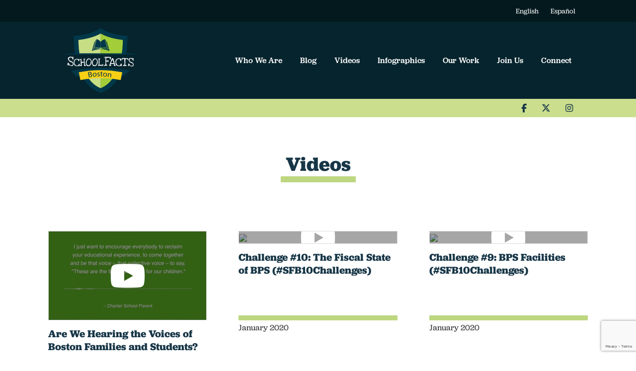

--- FILE ---
content_type: text/html; charset=UTF-8
request_url: https://schoolfactsboston.org/videos/
body_size: 10459
content:
<!DOCTYPE html>
<html lang="en-US">
<head >
<meta charset="UTF-8" />
<script type="text/javascript">
var gform;gform||(document.addEventListener("gform_main_scripts_loaded",function(){gform.scriptsLoaded=!0}),window.addEventListener("DOMContentLoaded",function(){gform.domLoaded=!0}),gform={domLoaded:!1,scriptsLoaded:!1,initializeOnLoaded:function(o){gform.domLoaded&&gform.scriptsLoaded?o():!gform.domLoaded&&gform.scriptsLoaded?window.addEventListener("DOMContentLoaded",o):document.addEventListener("gform_main_scripts_loaded",o)},hooks:{action:{},filter:{}},addAction:function(o,n,r,t){gform.addHook("action",o,n,r,t)},addFilter:function(o,n,r,t){gform.addHook("filter",o,n,r,t)},doAction:function(o){gform.doHook("action",o,arguments)},applyFilters:function(o){return gform.doHook("filter",o,arguments)},removeAction:function(o,n){gform.removeHook("action",o,n)},removeFilter:function(o,n,r){gform.removeHook("filter",o,n,r)},addHook:function(o,n,r,t,i){null==gform.hooks[o][n]&&(gform.hooks[o][n]=[]);var e=gform.hooks[o][n];null==i&&(i=n+"_"+e.length),gform.hooks[o][n].push({tag:i,callable:r,priority:t=null==t?10:t})},doHook:function(n,o,r){var t;if(r=Array.prototype.slice.call(r,1),null!=gform.hooks[n][o]&&((o=gform.hooks[n][o]).sort(function(o,n){return o.priority-n.priority}),o.forEach(function(o){"function"!=typeof(t=o.callable)&&(t=window[t]),"action"==n?t.apply(null,r):r[0]=t.apply(null,r)})),"filter"==n)return r[0]},removeHook:function(o,n,t,i){var r;null!=gform.hooks[o][n]&&(r=(r=gform.hooks[o][n]).filter(function(o,n,r){return!!(null!=i&&i!=o.tag||null!=t&&t!=o.priority)}),gform.hooks[o][n]=r)}});
</script>

<meta name="viewport" content="width=device-width, initial-scale=1" />
<meta name="viewport" content="width=device-width, initial-scale=1.0, minimum-scale=1.0, maximum-scale=1.0, user-scalable=no"><meta name='robots' content='index, follow, max-image-preview:large, max-snippet:-1, max-video-preview:-1' />

	<!-- This site is optimized with the Yoast SEO plugin v19.13 - https://yoast.com/wordpress/plugins/seo/ -->
	<title>Videos - School Facts Boston</title>
	<link rel="canonical" href="https://schoolfactsboston.org/videos/" />
	<meta property="og:locale" content="en_US" />
	<meta property="og:type" content="article" />
	<meta property="og:title" content="Videos - School Facts Boston" />
	<meta property="og:url" content="https://schoolfactsboston.org/videos/" />
	<meta property="og:site_name" content="School Facts Boston" />
	<meta property="article:modified_time" content="2019-11-07T18:23:19+00:00" />
	<meta property="og:image" content="https://schoolfactsboston.org/wp-content/uploads/2019/03/og.jpg" />
	<meta property="og:image:width" content="1200" />
	<meta property="og:image:height" content="630" />
	<meta property="og:image:type" content="image/jpeg" />
	<meta name="twitter:card" content="summary_large_image" />
	<script type="application/ld+json" class="yoast-schema-graph">{"@context":"https://schema.org","@graph":[{"@type":"WebPage","@id":"https://schoolfactsboston.org/videos/","url":"https://schoolfactsboston.org/videos/","name":"Videos - School Facts Boston","isPartOf":{"@id":"https://schoolfactsboston.org/#website"},"datePublished":"2019-11-07T18:23:16+00:00","dateModified":"2019-11-07T18:23:19+00:00","breadcrumb":{"@id":"https://schoolfactsboston.org/videos/#breadcrumb"},"inLanguage":"en-US","potentialAction":[{"@type":"ReadAction","target":["https://schoolfactsboston.org/videos/"]}]},{"@type":"BreadcrumbList","@id":"https://schoolfactsboston.org/videos/#breadcrumb","itemListElement":[{"@type":"ListItem","position":1,"name":"Home","item":"https://schoolfactsboston.org/"},{"@type":"ListItem","position":2,"name":"Videos"}]},{"@type":"WebSite","@id":"https://schoolfactsboston.org/#website","url":"https://schoolfactsboston.org/","name":"School Facts Boston","description":"","potentialAction":[{"@type":"SearchAction","target":{"@type":"EntryPoint","urlTemplate":"https://schoolfactsboston.org/?s={search_term_string}"},"query-input":"required name=search_term_string"}],"inLanguage":"en-US"}]}</script>
	<!-- / Yoast SEO plugin. -->


<link rel='dns-prefetch' href='//schoolfactsboston.org' />
<link rel='stylesheet' id='wp-block-library-css' href='https://schoolfactsboston.org/wp-includes/css/dist/block-library/style.min.css?ver=1768604616' type='text/css' media='all' />
<link rel='stylesheet' id='classic-theme-styles-css' href='https://schoolfactsboston.org/wp-includes/css/classic-themes.min.css?ver=1768604616' type='text/css' media='all' />
<style id='global-styles-inline-css' type='text/css'>
body{--wp--preset--color--black: #000000;--wp--preset--color--cyan-bluish-gray: #abb8c3;--wp--preset--color--white: #ffffff;--wp--preset--color--pale-pink: #f78da7;--wp--preset--color--vivid-red: #cf2e2e;--wp--preset--color--luminous-vivid-orange: #ff6900;--wp--preset--color--luminous-vivid-amber: #fcb900;--wp--preset--color--light-green-cyan: #7bdcb5;--wp--preset--color--vivid-green-cyan: #00d084;--wp--preset--color--pale-cyan-blue: #8ed1fc;--wp--preset--color--vivid-cyan-blue: #0693e3;--wp--preset--color--vivid-purple: #9b51e0;--wp--preset--gradient--vivid-cyan-blue-to-vivid-purple: linear-gradient(135deg,rgba(6,147,227,1) 0%,rgb(155,81,224) 100%);--wp--preset--gradient--light-green-cyan-to-vivid-green-cyan: linear-gradient(135deg,rgb(122,220,180) 0%,rgb(0,208,130) 100%);--wp--preset--gradient--luminous-vivid-amber-to-luminous-vivid-orange: linear-gradient(135deg,rgba(252,185,0,1) 0%,rgba(255,105,0,1) 100%);--wp--preset--gradient--luminous-vivid-orange-to-vivid-red: linear-gradient(135deg,rgba(255,105,0,1) 0%,rgb(207,46,46) 100%);--wp--preset--gradient--very-light-gray-to-cyan-bluish-gray: linear-gradient(135deg,rgb(238,238,238) 0%,rgb(169,184,195) 100%);--wp--preset--gradient--cool-to-warm-spectrum: linear-gradient(135deg,rgb(74,234,220) 0%,rgb(151,120,209) 20%,rgb(207,42,186) 40%,rgb(238,44,130) 60%,rgb(251,105,98) 80%,rgb(254,248,76) 100%);--wp--preset--gradient--blush-light-purple: linear-gradient(135deg,rgb(255,206,236) 0%,rgb(152,150,240) 100%);--wp--preset--gradient--blush-bordeaux: linear-gradient(135deg,rgb(254,205,165) 0%,rgb(254,45,45) 50%,rgb(107,0,62) 100%);--wp--preset--gradient--luminous-dusk: linear-gradient(135deg,rgb(255,203,112) 0%,rgb(199,81,192) 50%,rgb(65,88,208) 100%);--wp--preset--gradient--pale-ocean: linear-gradient(135deg,rgb(255,245,203) 0%,rgb(182,227,212) 50%,rgb(51,167,181) 100%);--wp--preset--gradient--electric-grass: linear-gradient(135deg,rgb(202,248,128) 0%,rgb(113,206,126) 100%);--wp--preset--gradient--midnight: linear-gradient(135deg,rgb(2,3,129) 0%,rgb(40,116,252) 100%);--wp--preset--duotone--dark-grayscale: url('#wp-duotone-dark-grayscale');--wp--preset--duotone--grayscale: url('#wp-duotone-grayscale');--wp--preset--duotone--purple-yellow: url('#wp-duotone-purple-yellow');--wp--preset--duotone--blue-red: url('#wp-duotone-blue-red');--wp--preset--duotone--midnight: url('#wp-duotone-midnight');--wp--preset--duotone--magenta-yellow: url('#wp-duotone-magenta-yellow');--wp--preset--duotone--purple-green: url('#wp-duotone-purple-green');--wp--preset--duotone--blue-orange: url('#wp-duotone-blue-orange');--wp--preset--font-size--small: 13px;--wp--preset--font-size--medium: 20px;--wp--preset--font-size--large: 36px;--wp--preset--font-size--x-large: 42px;--wp--preset--spacing--20: 0.44rem;--wp--preset--spacing--30: 0.67rem;--wp--preset--spacing--40: 1rem;--wp--preset--spacing--50: 1.5rem;--wp--preset--spacing--60: 2.25rem;--wp--preset--spacing--70: 3.38rem;--wp--preset--spacing--80: 5.06rem;}:where(.is-layout-flex){gap: 0.5em;}body .is-layout-flow > .alignleft{float: left;margin-inline-start: 0;margin-inline-end: 2em;}body .is-layout-flow > .alignright{float: right;margin-inline-start: 2em;margin-inline-end: 0;}body .is-layout-flow > .aligncenter{margin-left: auto !important;margin-right: auto !important;}body .is-layout-constrained > .alignleft{float: left;margin-inline-start: 0;margin-inline-end: 2em;}body .is-layout-constrained > .alignright{float: right;margin-inline-start: 2em;margin-inline-end: 0;}body .is-layout-constrained > .aligncenter{margin-left: auto !important;margin-right: auto !important;}body .is-layout-constrained > :where(:not(.alignleft):not(.alignright):not(.alignfull)){max-width: var(--wp--style--global--content-size);margin-left: auto !important;margin-right: auto !important;}body .is-layout-constrained > .alignwide{max-width: var(--wp--style--global--wide-size);}body .is-layout-flex{display: flex;}body .is-layout-flex{flex-wrap: wrap;align-items: center;}body .is-layout-flex > *{margin: 0;}:where(.wp-block-columns.is-layout-flex){gap: 2em;}.has-black-color{color: var(--wp--preset--color--black) !important;}.has-cyan-bluish-gray-color{color: var(--wp--preset--color--cyan-bluish-gray) !important;}.has-white-color{color: var(--wp--preset--color--white) !important;}.has-pale-pink-color{color: var(--wp--preset--color--pale-pink) !important;}.has-vivid-red-color{color: var(--wp--preset--color--vivid-red) !important;}.has-luminous-vivid-orange-color{color: var(--wp--preset--color--luminous-vivid-orange) !important;}.has-luminous-vivid-amber-color{color: var(--wp--preset--color--luminous-vivid-amber) !important;}.has-light-green-cyan-color{color: var(--wp--preset--color--light-green-cyan) !important;}.has-vivid-green-cyan-color{color: var(--wp--preset--color--vivid-green-cyan) !important;}.has-pale-cyan-blue-color{color: var(--wp--preset--color--pale-cyan-blue) !important;}.has-vivid-cyan-blue-color{color: var(--wp--preset--color--vivid-cyan-blue) !important;}.has-vivid-purple-color{color: var(--wp--preset--color--vivid-purple) !important;}.has-black-background-color{background-color: var(--wp--preset--color--black) !important;}.has-cyan-bluish-gray-background-color{background-color: var(--wp--preset--color--cyan-bluish-gray) !important;}.has-white-background-color{background-color: var(--wp--preset--color--white) !important;}.has-pale-pink-background-color{background-color: var(--wp--preset--color--pale-pink) !important;}.has-vivid-red-background-color{background-color: var(--wp--preset--color--vivid-red) !important;}.has-luminous-vivid-orange-background-color{background-color: var(--wp--preset--color--luminous-vivid-orange) !important;}.has-luminous-vivid-amber-background-color{background-color: var(--wp--preset--color--luminous-vivid-amber) !important;}.has-light-green-cyan-background-color{background-color: var(--wp--preset--color--light-green-cyan) !important;}.has-vivid-green-cyan-background-color{background-color: var(--wp--preset--color--vivid-green-cyan) !important;}.has-pale-cyan-blue-background-color{background-color: var(--wp--preset--color--pale-cyan-blue) !important;}.has-vivid-cyan-blue-background-color{background-color: var(--wp--preset--color--vivid-cyan-blue) !important;}.has-vivid-purple-background-color{background-color: var(--wp--preset--color--vivid-purple) !important;}.has-black-border-color{border-color: var(--wp--preset--color--black) !important;}.has-cyan-bluish-gray-border-color{border-color: var(--wp--preset--color--cyan-bluish-gray) !important;}.has-white-border-color{border-color: var(--wp--preset--color--white) !important;}.has-pale-pink-border-color{border-color: var(--wp--preset--color--pale-pink) !important;}.has-vivid-red-border-color{border-color: var(--wp--preset--color--vivid-red) !important;}.has-luminous-vivid-orange-border-color{border-color: var(--wp--preset--color--luminous-vivid-orange) !important;}.has-luminous-vivid-amber-border-color{border-color: var(--wp--preset--color--luminous-vivid-amber) !important;}.has-light-green-cyan-border-color{border-color: var(--wp--preset--color--light-green-cyan) !important;}.has-vivid-green-cyan-border-color{border-color: var(--wp--preset--color--vivid-green-cyan) !important;}.has-pale-cyan-blue-border-color{border-color: var(--wp--preset--color--pale-cyan-blue) !important;}.has-vivid-cyan-blue-border-color{border-color: var(--wp--preset--color--vivid-cyan-blue) !important;}.has-vivid-purple-border-color{border-color: var(--wp--preset--color--vivid-purple) !important;}.has-vivid-cyan-blue-to-vivid-purple-gradient-background{background: var(--wp--preset--gradient--vivid-cyan-blue-to-vivid-purple) !important;}.has-light-green-cyan-to-vivid-green-cyan-gradient-background{background: var(--wp--preset--gradient--light-green-cyan-to-vivid-green-cyan) !important;}.has-luminous-vivid-amber-to-luminous-vivid-orange-gradient-background{background: var(--wp--preset--gradient--luminous-vivid-amber-to-luminous-vivid-orange) !important;}.has-luminous-vivid-orange-to-vivid-red-gradient-background{background: var(--wp--preset--gradient--luminous-vivid-orange-to-vivid-red) !important;}.has-very-light-gray-to-cyan-bluish-gray-gradient-background{background: var(--wp--preset--gradient--very-light-gray-to-cyan-bluish-gray) !important;}.has-cool-to-warm-spectrum-gradient-background{background: var(--wp--preset--gradient--cool-to-warm-spectrum) !important;}.has-blush-light-purple-gradient-background{background: var(--wp--preset--gradient--blush-light-purple) !important;}.has-blush-bordeaux-gradient-background{background: var(--wp--preset--gradient--blush-bordeaux) !important;}.has-luminous-dusk-gradient-background{background: var(--wp--preset--gradient--luminous-dusk) !important;}.has-pale-ocean-gradient-background{background: var(--wp--preset--gradient--pale-ocean) !important;}.has-electric-grass-gradient-background{background: var(--wp--preset--gradient--electric-grass) !important;}.has-midnight-gradient-background{background: var(--wp--preset--gradient--midnight) !important;}.has-small-font-size{font-size: var(--wp--preset--font-size--small) !important;}.has-medium-font-size{font-size: var(--wp--preset--font-size--medium) !important;}.has-large-font-size{font-size: var(--wp--preset--font-size--large) !important;}.has-x-large-font-size{font-size: var(--wp--preset--font-size--x-large) !important;}
.wp-block-navigation a:where(:not(.wp-element-button)){color: inherit;}
:where(.wp-block-columns.is-layout-flex){gap: 2em;}
.wp-block-pullquote{font-size: 1.5em;line-height: 1.6;}
</style>
<link rel='stylesheet' id='theme-css' href='https://schoolfactsboston.org/wp-content/themes/sfb/assets/css/themes.css?ver=1768604615' type='text/css' media='all' />
<link rel='stylesheet' id='school-facts-boston-css' href='https://schoolfactsboston.org/wp-content/themes/sfb/style.css?ver=1768604615' type='text/css' media='all' />
<script type='text/javascript' src='https://schoolfactsboston.org/wp-content/themes/sfb/assets/js/jquery-3.1.1.min.js?ver=1768604615' id='jquery-js'></script>
<link rel="icon" href="https://schoolfactsboston.org/wp-content/themes/sfb/assets/images/favicon.ico" />
<link rel="pingback" href="https://schoolfactsboston.org/xmlrpc.php" />
<link rel="stylesheet" href="https://use.typekit.net/lxf1vxg.css">
    <script src="https://kit.fontawesome.com/b72bfede11.js" crossorigin="anonymous"></script>
    
<!-- Google Tag Manager -->
<script>(function(w,d,s,l,i){w[l]=w[l]||[];w[l].push({'gtm.start':
new Date().getTime(),event:'gtm.js'});var f=d.getElementsByTagName(s)[0],
j=d.createElement(s),dl=l!='dataLayer'?'&l='+l:'';j.async=true;j.src=
'https://www.googletagmanager.com/gtm.js?id='+i+dl;f.parentNode.insertBefore(j,f);
})(window,document,'script','dataLayer','GTM-KVPJS8B');</script>
<!-- End Google Tag Manager -->
</head>
<body class="page-template page-template-template page-template-video page-template-templatevideo-php page page-id-558 header-full-width full-width-content genesis-breadcrumbs-hidden"><svg xmlns="http://www.w3.org/2000/svg" viewBox="0 0 0 0" width="0" height="0" focusable="false" role="none" style="visibility: hidden; position: absolute; left: -9999px; overflow: hidden;" ><defs><filter id="wp-duotone-dark-grayscale"><feColorMatrix color-interpolation-filters="sRGB" type="matrix" values=" .299 .587 .114 0 0 .299 .587 .114 0 0 .299 .587 .114 0 0 .299 .587 .114 0 0 " /><feComponentTransfer color-interpolation-filters="sRGB" ><feFuncR type="table" tableValues="0 0.49803921568627" /><feFuncG type="table" tableValues="0 0.49803921568627" /><feFuncB type="table" tableValues="0 0.49803921568627" /><feFuncA type="table" tableValues="1 1" /></feComponentTransfer><feComposite in2="SourceGraphic" operator="in" /></filter></defs></svg><svg xmlns="http://www.w3.org/2000/svg" viewBox="0 0 0 0" width="0" height="0" focusable="false" role="none" style="visibility: hidden; position: absolute; left: -9999px; overflow: hidden;" ><defs><filter id="wp-duotone-grayscale"><feColorMatrix color-interpolation-filters="sRGB" type="matrix" values=" .299 .587 .114 0 0 .299 .587 .114 0 0 .299 .587 .114 0 0 .299 .587 .114 0 0 " /><feComponentTransfer color-interpolation-filters="sRGB" ><feFuncR type="table" tableValues="0 1" /><feFuncG type="table" tableValues="0 1" /><feFuncB type="table" tableValues="0 1" /><feFuncA type="table" tableValues="1 1" /></feComponentTransfer><feComposite in2="SourceGraphic" operator="in" /></filter></defs></svg><svg xmlns="http://www.w3.org/2000/svg" viewBox="0 0 0 0" width="0" height="0" focusable="false" role="none" style="visibility: hidden; position: absolute; left: -9999px; overflow: hidden;" ><defs><filter id="wp-duotone-purple-yellow"><feColorMatrix color-interpolation-filters="sRGB" type="matrix" values=" .299 .587 .114 0 0 .299 .587 .114 0 0 .299 .587 .114 0 0 .299 .587 .114 0 0 " /><feComponentTransfer color-interpolation-filters="sRGB" ><feFuncR type="table" tableValues="0.54901960784314 0.98823529411765" /><feFuncG type="table" tableValues="0 1" /><feFuncB type="table" tableValues="0.71764705882353 0.25490196078431" /><feFuncA type="table" tableValues="1 1" /></feComponentTransfer><feComposite in2="SourceGraphic" operator="in" /></filter></defs></svg><svg xmlns="http://www.w3.org/2000/svg" viewBox="0 0 0 0" width="0" height="0" focusable="false" role="none" style="visibility: hidden; position: absolute; left: -9999px; overflow: hidden;" ><defs><filter id="wp-duotone-blue-red"><feColorMatrix color-interpolation-filters="sRGB" type="matrix" values=" .299 .587 .114 0 0 .299 .587 .114 0 0 .299 .587 .114 0 0 .299 .587 .114 0 0 " /><feComponentTransfer color-interpolation-filters="sRGB" ><feFuncR type="table" tableValues="0 1" /><feFuncG type="table" tableValues="0 0.27843137254902" /><feFuncB type="table" tableValues="0.5921568627451 0.27843137254902" /><feFuncA type="table" tableValues="1 1" /></feComponentTransfer><feComposite in2="SourceGraphic" operator="in" /></filter></defs></svg><svg xmlns="http://www.w3.org/2000/svg" viewBox="0 0 0 0" width="0" height="0" focusable="false" role="none" style="visibility: hidden; position: absolute; left: -9999px; overflow: hidden;" ><defs><filter id="wp-duotone-midnight"><feColorMatrix color-interpolation-filters="sRGB" type="matrix" values=" .299 .587 .114 0 0 .299 .587 .114 0 0 .299 .587 .114 0 0 .299 .587 .114 0 0 " /><feComponentTransfer color-interpolation-filters="sRGB" ><feFuncR type="table" tableValues="0 0" /><feFuncG type="table" tableValues="0 0.64705882352941" /><feFuncB type="table" tableValues="0 1" /><feFuncA type="table" tableValues="1 1" /></feComponentTransfer><feComposite in2="SourceGraphic" operator="in" /></filter></defs></svg><svg xmlns="http://www.w3.org/2000/svg" viewBox="0 0 0 0" width="0" height="0" focusable="false" role="none" style="visibility: hidden; position: absolute; left: -9999px; overflow: hidden;" ><defs><filter id="wp-duotone-magenta-yellow"><feColorMatrix color-interpolation-filters="sRGB" type="matrix" values=" .299 .587 .114 0 0 .299 .587 .114 0 0 .299 .587 .114 0 0 .299 .587 .114 0 0 " /><feComponentTransfer color-interpolation-filters="sRGB" ><feFuncR type="table" tableValues="0.78039215686275 1" /><feFuncG type="table" tableValues="0 0.94901960784314" /><feFuncB type="table" tableValues="0.35294117647059 0.47058823529412" /><feFuncA type="table" tableValues="1 1" /></feComponentTransfer><feComposite in2="SourceGraphic" operator="in" /></filter></defs></svg><svg xmlns="http://www.w3.org/2000/svg" viewBox="0 0 0 0" width="0" height="0" focusable="false" role="none" style="visibility: hidden; position: absolute; left: -9999px; overflow: hidden;" ><defs><filter id="wp-duotone-purple-green"><feColorMatrix color-interpolation-filters="sRGB" type="matrix" values=" .299 .587 .114 0 0 .299 .587 .114 0 0 .299 .587 .114 0 0 .299 .587 .114 0 0 " /><feComponentTransfer color-interpolation-filters="sRGB" ><feFuncR type="table" tableValues="0.65098039215686 0.40392156862745" /><feFuncG type="table" tableValues="0 1" /><feFuncB type="table" tableValues="0.44705882352941 0.4" /><feFuncA type="table" tableValues="1 1" /></feComponentTransfer><feComposite in2="SourceGraphic" operator="in" /></filter></defs></svg><svg xmlns="http://www.w3.org/2000/svg" viewBox="0 0 0 0" width="0" height="0" focusable="false" role="none" style="visibility: hidden; position: absolute; left: -9999px; overflow: hidden;" ><defs><filter id="wp-duotone-blue-orange"><feColorMatrix color-interpolation-filters="sRGB" type="matrix" values=" .299 .587 .114 0 0 .299 .587 .114 0 0 .299 .587 .114 0 0 .299 .587 .114 0 0 " /><feComponentTransfer color-interpolation-filters="sRGB" ><feFuncR type="table" tableValues="0.098039215686275 1" /><feFuncG type="table" tableValues="0 0.66274509803922" /><feFuncB type="table" tableValues="0.84705882352941 0.41960784313725" /><feFuncA type="table" tableValues="1 1" /></feComponentTransfer><feComposite in2="SourceGraphic" operator="in" /></filter></defs></svg>
<!-- Google Tag Manager (noscript) -->
<noscript><iframe src="https://www.googletagmanager.com/ns.html?id=GTM-KVPJS8B"
height="0" width="0" style="display:none;visibility:hidden"></iframe></noscript>
<!-- End Google Tag Manager (noscript) -->
<div class="site-container"><header class="top-header" itemscope="" itemtype="http://schema.org/WPHeader"><div class="language-nav"><div class="row"><div class="columns"><div class="genesis-nav-menu"><ul id="menu-language-nav" class="menu"><li id="menu-item-911" class="menu-item menu-item-type-post_type menu-item-object-page menu-item-home menu-item-911"><a href="https://schoolfactsboston.org/">English</a></li>
<li id="menu-item-910" class="menu-item menu-item-type-post_type menu-item-object-page menu-item-910"><a href="https://schoolfactsboston.org/inicio/">Español</a></li>
</ul></div></div></div></div><div class="top-nav"><div class="row"><div class="columns"><div class="top-area"><div class="page-logo" data-aos="fade-right"><a href="https://schoolfactsboston.org"><img src="https://schoolfactsboston.org/wp-content/uploads/2019/01/logo-w.svg" alt="School Facts Boston"></a></div><div class="nav-area" ><div class="menu-bar"><a href="#" class="tr-menu-bar"><i class="fa fa-bars" aria-hidden="true"></i></a></div><div class="inactive button">Show Inactive</div><div class="nav-bg"><nav class="nav-primary" itemscope="" itemtype="https://schema.org/SiteNavigationElement"><div class="genesis-nav-menu"><ul id="menu-primary-nav" class="menu"><li id="menu-item-82" class="menu-item menu-item-type-post_type menu-item-object-page menu-item-82"><a href="https://schoolfactsboston.org/who-we-are/">Who We Are</a></li>
<li id="menu-item-317" class="menu-item menu-item-type-post_type menu-item-object-page menu-item-317"><a href="https://schoolfactsboston.org/schoolfacts-blog/">Blog</a></li>
<li id="menu-item-568" class="menu-item menu-item-type-post_type menu-item-object-page current-menu-item page_item page-item-558 current_page_item menu-item-568"><a href="https://schoolfactsboston.org/videos/" aria-current="page">Videos</a></li>
<li id="menu-item-567" class="menu-item menu-item-type-post_type menu-item-object-page menu-item-567"><a href="https://schoolfactsboston.org/infographics/">Infographics</a></li>
<li id="menu-item-83" class="menu-item menu-item-type-post_type menu-item-object-page menu-item-83"><a href="https://schoolfactsboston.org/our-work/">Our Work</a></li>
<li id="menu-item-895" class="menu-item menu-item-type-post_type menu-item-object-page menu-item-has-children menu-item-895"><a href="https://schoolfactsboston.org/join-the-campaign/">Join Us</a>
<ul class="sub-menu">
	<li id="menu-item-927" class="menu-item menu-item-type-post_type menu-item-object-page menu-item-927"><a href="https://schoolfactsboston.org/unase-a-la-campana/">Exigimos un plan</a></li>
	<li id="menu-item-925" class="menu-item menu-item-type-post_type menu-item-object-page menu-item-925"><a href="https://schoolfactsboston.org/junta-a-campanha/">Nô sta exigi um plano</a></li>
	<li id="menu-item-926" class="menu-item menu-item-type-post_type menu-item-object-page menu-item-926"><a href="https://schoolfactsboston.org/antre-nan-kanpay-la/">N ap reklame yon plan</a></li>
</ul>
</li>
<li id="menu-item-69" class="menu-item menu-item-type-post_type menu-item-object-page menu-item-69"><a href="https://schoolfactsboston.org/contact/">Connect</a></li>
<li id="menu-item-213" class="mobile-only menu-item menu-item-type-post_type menu-item-object-page menu-item-213"><a href="https://schoolfactsboston.org/inicio/">Español</a></li>
</ul></div></nav></div></div></div></div></div></div><div class="top social-nav" data-aos="fade-left"><div class="row"><div class="columns"><ul><li class="fb"><a href="https://www.facebook.com/SchoolFactsBoston" target="_blank"><i class="fa fa-brands fa-facebook-f" aria-hidden="true"></i></a></li><li class="tw"><a href="https://twitter.com/schoolfactsbos" target="_blank"><i class="fa fa-brands fa-x-twitter" aria-hidden="true"></i></a></li><li class="ig"><a href="https://www.instagram.com/schoolfactsboston" target="_blank"><i class="fa fa-brands fa-instagram" aria-hidden="true"></i></a></li></ul></div></div></div></div></div></header><section class="content-wrap"><header class="entry-header"><h1 class="entry-title" itemprop="headline">Videos</h1></header><section class="news-area"><div class="row"><div class="news-grid-full"><div class="row"><div class="medium-6 large-4 columns"><article><div class="video-box"><a href="https://www.youtube.com/embed/EBpfWn0s_DQ?rel=0&amp;autoplay=1" data-featherlight="iframe" data-featherlight-iframe-width="800" data-featherlight-iframe-height="450" data-featherlight-iframe-frameborder="0" data-featherlight-iframe-allow="autoplay; encrypted-media" data-featherlight-iframe-allowfullscreen="true"><div class="gradient-bg"></div><i class="fa fa-youtube-play play"></i><img src="https://schoolfactsboston.org/wp-content/uploads/2021/02/sfb-video-thumb.jpg"></a></div><h1><a href="https://www.youtube.com/embed/EBpfWn0s_DQ?rel=0&amp;autoplay=1" data-featherlight="iframe" data-featherlight-iframe-width="800" data-featherlight-iframe-height="450" data-featherlight-iframe-frameborder="0" data-featherlight-iframe-allow="autoplay; encrypted-media" data-featherlight-iframe-allowfullscreen="true">Are We Hearing the Voices of Boston Families and Students?</a><br><small>February 2021</small></h1><div class="row"></div></article></div><div class="medium-6 large-4 columns"><article><div class="video-box"><a href="https://www.youtube.com/embed/PEGjvXl_G5o?rel=0&amp;autoplay=1" data-featherlight="iframe" data-featherlight-iframe-width="800" data-featherlight-iframe-height="450" data-featherlight-iframe-frameborder="0" data-featherlight-iframe-allow="autoplay; encrypted-media" data-featherlight-iframe-allowfullscreen="true"><div class="gradient-bg"></div><i class="fa fa-youtube-play play"></i><img src="https://img.youtube.com/vi/PEGjvXl_G5o/maxresdefault.jpg"></a></div><h1><a href="https://www.youtube.com/embed/PEGjvXl_G5o?rel=0&amp;autoplay=1" data-featherlight="iframe" data-featherlight-iframe-width="800" data-featherlight-iframe-height="450" data-featherlight-iframe-frameborder="0" data-featherlight-iframe-allow="autoplay; encrypted-media" data-featherlight-iframe-allowfullscreen="true">Challenge #10: The Fiscal State of BPS (#SFB10Challenges)</a><br><small>January 2020</small></h1><div class="row"></div></article></div><div class="medium-6 large-4 columns"><article><div class="video-box"><a href="https://www.youtube.com/embed/YI9qSD3kEJM?rel=0&amp;autoplay=1" data-featherlight="iframe" data-featherlight-iframe-width="800" data-featherlight-iframe-height="450" data-featherlight-iframe-frameborder="0" data-featherlight-iframe-allow="autoplay; encrypted-media" data-featherlight-iframe-allowfullscreen="true"><div class="gradient-bg"></div><i class="fa fa-youtube-play play"></i><img src="https://img.youtube.com/vi/YI9qSD3kEJM/maxresdefault.jpg"></a></div><h1><a href="https://www.youtube.com/embed/YI9qSD3kEJM?rel=0&amp;autoplay=1" data-featherlight="iframe" data-featherlight-iframe-width="800" data-featherlight-iframe-height="450" data-featherlight-iframe-frameborder="0" data-featherlight-iframe-allow="autoplay; encrypted-media" data-featherlight-iframe-allowfullscreen="true">Challenge #9: BPS Facilities (#SFB10Challenges)</a><br><small>January 2020</small></h1><div class="row"></div></article></div><div class="medium-6 large-4 columns"><article><div class="video-box"><a href="https://www.youtube.com/embed/cO4vZD7pVYY?rel=0&amp;autoplay=1" data-featherlight="iframe" data-featherlight-iframe-width="800" data-featherlight-iframe-height="450" data-featherlight-iframe-frameborder="0" data-featherlight-iframe-allow="autoplay; encrypted-media" data-featherlight-iframe-allowfullscreen="true"><div class="gradient-bg"></div><i class="fa fa-youtube-play play"></i><img src="https://img.youtube.com/vi/cO4vZD7pVYY/maxresdefault.jpg"></a></div><h1><a href="https://www.youtube.com/embed/cO4vZD7pVYY?rel=0&amp;autoplay=1" data-featherlight="iframe" data-featherlight-iframe-width="800" data-featherlight-iframe-height="450" data-featherlight-iframe-frameborder="0" data-featherlight-iframe-allow="autoplay; encrypted-media" data-featherlight-iframe-allowfullscreen="true">Challenges #7 &#038; #8: Meeting the Needs of Students with Disabilities and English Learners (#SFB10Challenges)</a><br><small>January 2020</small></h1><div class="row"></div></article></div><div class="medium-6 large-4 columns"><article><div class="video-box"><a href="https://www.youtube.com/embed/E-A0Aasn9uU?rel=0&amp;autoplay=1" data-featherlight="iframe" data-featherlight-iframe-width="800" data-featherlight-iframe-height="450" data-featherlight-iframe-frameborder="0" data-featherlight-iframe-allow="autoplay; encrypted-media" data-featherlight-iframe-allowfullscreen="true"><div class="gradient-bg"></div><i class="fa fa-youtube-play play"></i><img src="https://img.youtube.com/vi/E-A0Aasn9uU/maxresdefault.jpg"></a></div><h1><a href="https://www.youtube.com/embed/E-A0Aasn9uU?rel=0&amp;autoplay=1" data-featherlight="iframe" data-featherlight-iframe-width="800" data-featherlight-iframe-height="450" data-featherlight-iframe-frameborder="0" data-featherlight-iframe-allow="autoplay; encrypted-media" data-featherlight-iframe-allowfullscreen="true">Challenges #4 &#038; #5: Persistent Achievement Gaps in BPS Elementary and Middle Schools (#SFB10Challenges)</a><br><small>November 2019</small></h1><div class="row"></div></article></div><div class="medium-6 large-4 columns"><article><div class="video-box"><a href="https://www.youtube.com/embed/BPp_1tTAUwg?rel=0&amp;autoplay=1" data-featherlight="iframe" data-featherlight-iframe-width="800" data-featherlight-iframe-height="450" data-featherlight-iframe-frameborder="0" data-featherlight-iframe-allow="autoplay; encrypted-media" data-featherlight-iframe-allowfullscreen="true"><div class="gradient-bg"></div><i class="fa fa-youtube-play play"></i><img src="https://img.youtube.com/vi/BPp_1tTAUwg/maxresdefault.jpg"></a></div><h1><a href="https://www.youtube.com/embed/BPp_1tTAUwg?rel=0&amp;autoplay=1" data-featherlight="iframe" data-featherlight-iframe-width="800" data-featherlight-iframe-height="450" data-featherlight-iframe-frameborder="0" data-featherlight-iframe-allow="autoplay; encrypted-media" data-featherlight-iframe-allowfullscreen="true">Challenge #2: The State of BPS Academics (#SFB10Challenges)</a><br><small>October 2019</small></h1><div class="row"></div></article></div><div class="medium-6 large-4 columns"><article><div class="video-box"><a href="https://www.youtube.com/embed/ck-dUPU2o5o?rel=0&amp;autoplay=1" data-featherlight="iframe" data-featherlight-iframe-width="800" data-featherlight-iframe-height="450" data-featherlight-iframe-frameborder="0" data-featherlight-iframe-allow="autoplay; encrypted-media" data-featherlight-iframe-allowfullscreen="true"><div class="gradient-bg"></div><i class="fa fa-youtube-play play"></i><img src="https://img.youtube.com/vi/ck-dUPU2o5o/maxresdefault.jpg"></a></div><h1><a href="https://www.youtube.com/embed/ck-dUPU2o5o?rel=0&amp;autoplay=1" data-featherlight="iframe" data-featherlight-iframe-width="800" data-featherlight-iframe-height="450" data-featherlight-iframe-frameborder="0" data-featherlight-iframe-allow="autoplay; encrypted-media" data-featherlight-iframe-allowfullscreen="true">Challenge #1: The State of BPS High Schools (#SFB10Challenges)</a><br><small>September 2019</small></h1><div class="row"></div></article></div><div class="medium-6 large-4 columns"><article><div class="video-box"><a href="https://www.youtube.com/embed/7hCRv-OWwHM?rel=0&amp;autoplay=1" data-featherlight="iframe" data-featherlight-iframe-width="800" data-featherlight-iframe-height="450" data-featherlight-iframe-frameborder="0" data-featherlight-iframe-allow="autoplay; encrypted-media" data-featherlight-iframe-allowfullscreen="true"><div class="gradient-bg"></div><i class="fa fa-youtube-play play"></i><img src="https://img.youtube.com/vi/7hCRv-OWwHM/maxresdefault.jpg"></a></div><h1><a href="https://www.youtube.com/embed/7hCRv-OWwHM?rel=0&amp;autoplay=1" data-featherlight="iframe" data-featherlight-iframe-width="800" data-featherlight-iframe-height="450" data-featherlight-iframe-frameborder="0" data-featherlight-iframe-allow="autoplay; encrypted-media" data-featherlight-iframe-allowfullscreen="true">The Push to Increase MA School Funding</a><br><small>July 2019</small></h1><div class="row"></div></article></div><div class="medium-6 large-4 columns"><article><div class="video-box"><a href="https://www.youtube.com/embed/Vz1e5GqxJx4?rel=0&amp;autoplay=1" data-featherlight="iframe" data-featherlight-iframe-width="800" data-featherlight-iframe-height="450" data-featherlight-iframe-frameborder="0" data-featherlight-iframe-allow="autoplay; encrypted-media" data-featherlight-iframe-allowfullscreen="true"><div class="gradient-bg"></div><i class="fa fa-youtube-play play"></i><img src="https://img.youtube.com/vi/Vz1e5GqxJx4/maxresdefault.jpg"></a></div><h1><a href="https://www.youtube.com/embed/Vz1e5GqxJx4?rel=0&amp;autoplay=1" data-featherlight="iframe" data-featherlight-iframe-width="800" data-featherlight-iframe-height="450" data-featherlight-iframe-frameborder="0" data-featherlight-iframe-allow="autoplay; encrypted-media" data-featherlight-iframe-allowfullscreen="true">BPS Budget and Student Needs</a><br><small>May 2019</small></h1><div class="row"></div></article></div><div class="medium-6 large-4 columns"><article><div class="video-box"><a href="https://www.youtube.com/embed/iBiyJN8h8tg?rel=0&amp;autoplay=1" data-featherlight="iframe" data-featherlight-iframe-width="800" data-featherlight-iframe-height="450" data-featherlight-iframe-frameborder="0" data-featherlight-iframe-allow="autoplay; encrypted-media" data-featherlight-iframe-allowfullscreen="true"><div class="gradient-bg"></div><i class="fa fa-youtube-play play"></i><img src="https://schoolfactsboston.org/wp-content/uploads/2019/11/video-ph-1.jpg"></a></div><h1><a href="https://www.youtube.com/embed/iBiyJN8h8tg?rel=0&amp;autoplay=1" data-featherlight="iframe" data-featherlight-iframe-width="800" data-featherlight-iframe-height="450" data-featherlight-iframe-frameborder="0" data-featherlight-iframe-allow="autoplay; encrypted-media" data-featherlight-iframe-allowfullscreen="true">SchoolFacts Boston Launch Video</a><br><small>March 2019</small></h1><div class="row"></div></article></div></div></div></div></section></section><section class="footer-signup bg-image"><div class="row"><div class="small-centered medium-11 columns"><h3>Join Us</h3><h4>Please fill out the form below to get regular updates from SchoolFacts Boston.</h4><div class="form-box"><div class="row clearfix"><script type="text/javascript"></script>
                <div class='gf_browser_chrome gform_wrapper fa-input_wrapper gform_legacy_markup_wrapper' id='gform_wrapper_1' ><div id='gf_1' class='gform_anchor' tabindex='-1'></div><form method='post' enctype='multipart/form-data'  id='gform_1' class='fa-input gform_legacy_markup' action='/videos/#gf_1' novalidate>
                        <div class='gform_body gform-body'><ul id='gform_fields_1' class='gform_fields top_label form_sublabel_below description_below'><li id="field_1_5"  class="gfield large-4 columns field_sublabel_hidden_label field_description_below hidden_label gfield_visibility_visible"  data-js-reload="field_1_5"><label class='gfield_label gfield_label_before_complex'  >Name</label><div class='ginput_complex ginput_container no_prefix has_first_name no_middle_name has_last_name no_suffix gf_name_has_2 ginput_container_name' id='input_1_5'>
                            
                            <span id='input_1_5_3_container' class='name_first' >
                                                    <input type='text' name='input_5.3' id='input_1_5_3' value='' tabindex='33'  aria-required='false'   placeholder='First Name'  />
                                                    <label for='input_1_5_3' class='hidden_sub_label screen-reader-text'>First</label>
                                                </span>
                            
                            <span id='input_1_5_6_container' class='name_last' >
                                                    <input type='text' name='input_5.6' id='input_1_5_6' value='' tabindex='35'  aria-required='false'   placeholder='Last Name'  />
                                                    <label for='input_1_5_6' class='hidden_sub_label screen-reader-text'>Last</label>
                                                </span>
                            
                        </div></li><li id="field_1_2"  class="gfield medium-5 large-4 columns gfield_contains_required field_sublabel_below field_description_below hidden_label gfield_visibility_visible"  data-js-reload="field_1_2"><label class='gfield_label' for='input_1_2' >Email<span class="gfield_required"><span class="gfield_required gfield_required_asterisk">*</span></span></label><div class='ginput_container ginput_container_email'>
                            <input name='input_2' id='input_1_2' type='email' value='' class='medium' tabindex='37'  placeholder='E-mail*' aria-required="true" aria-invalid="false"  />
                        </div></li><li id="field_1_3"  class="gfield medium-3 large-2 columns field_sublabel_hidden_label field_description_below hidden_label gfield_visibility_visible"  data-js-reload="field_1_3"><label class='gfield_label gfield_label_before_complex'  >Zip Code</label>    
                    <div class='ginput_complex ginput_container has_zip ginput_container_address' id='input_1_3' >
                        <input type='hidden' class='gform_hidden' name='input_3.4' id='input_1_3_4' value=''/><span class='ginput_right address_zip ginput_address_zip' id='input_1_3_5_container' >
                                    <input type='text' name='input_3.5' id='input_1_3_5' value='' tabindex='40'  placeholder='Zip Code' aria-required='false'    />
                                    <label for='input_1_3_5' id='input_1_3_5_label' class='hidden_sub_label screen-reader-text'>ZIP Code</label>
                                </span><input type='hidden' class='gform_hidden' name='input_3.6' id='input_1_3_6' value='United States' />
                    <div class='gf_clear gf_clear_complex'></div>
                </div></li><li id="field_1_6"  class="gfield test-cap field_sublabel_below field_description_below hidden_label gfield_visibility_visible"  data-js-reload="field_1_6"><label class='gfield_label' for='input_1_6' >CAPTCHA</label><div id='input_1_6' class='ginput_container ginput_recaptcha' data-sitekey='6LcSWfUZAAAAACg_mvlASs0Po4eBuG5Ct-5J3UwG'  data-theme='light' data-tabindex='-1' data-size='invisible' data-badge='bottomright'></div></li></ul></div>
        <div class='gform_footer top_label'> <button class="button"  type='submit' id='gform_submit_button_1' class='gform_button button' tabindex='41' onclick='if(window["gf_submitting_1"]){return false;}  if( !jQuery("#gform_1")[0].checkValidity || jQuery("#gform_1")[0].checkValidity()){window["gf_submitting_1"]=true;}  ' onkeypress='if( event.keyCode == 13 ){ if(window["gf_submitting_1"]){return false;} if( !jQuery("#gform_1")[0].checkValidity || jQuery("#gform_1")[0].checkValidity()){window["gf_submitting_1"]=true;}  jQuery("#gform_1").trigger("submit",[true]); }'>Submit<span class="circle"><i class="fa fa-chevron-right"></i></span></span></button> 
            <input type='hidden' class='gform_hidden' name='is_submit_1' value='1' />
            <input type='hidden' class='gform_hidden' name='gform_submit' value='1' />
            
            <input type='hidden' class='gform_hidden' name='gform_unique_id' value='' />
            <input type='hidden' class='gform_hidden' name='state_1' value='WyJbXSIsImExMjc4NWRmZjExNGQ1YmNmYmQzZGFjNTBlMmZmZWU4Il0=' />
            <input type='hidden' class='gform_hidden' name='gform_target_page_number_1' id='gform_target_page_number_1' value='0' />
            <input type='hidden' class='gform_hidden' name='gform_source_page_number_1' id='gform_source_page_number_1' value='1' />
            <input type='hidden' name='gform_field_values' value='' />
            
        </div>
                        </form>
                        </div></div></div></div></div></section><footer class="footer" itemscope="" itemtype="https://schema.org/WPFooter"><div class="row"><div class="large-4 columns"><div class="footer-logo"><a href="https://schoolfactsboston.org"><img src="https://schoolfactsboston.org/wp-content/uploads/2019/01/logo-w.svg" alt="School Facts Boston"></a><p>SchoolFacts Boston is founded and run by Boston families committed to working together to improve education for all Boston families.</p></div></div><div class="large-4 columns"><div class="footer-address"><h4>Contact</h4><p><small>E-mail: &nbsp; &nbsp; info@schoolfactsboston.org<br><div class="addy"><div>Address: &nbsp; &nbsp; </div><div>1452 Dorchester Ave <br>Dorchester, MA 02122</div></div></small></p></div></div><div class="large-4 columns"><div class="social-nav"><h4>Follow Us</h4><ul><li class="fb"><a href="https://www.facebook.com/SchoolFactsBoston" target="_blank"><i class="fa fa-brands fa-facebook-f" aria-hidden="true"></i></a></li><li class="tw"><a href="https://twitter.com/schoolfactsbos" target="_blank"><i class="fa fa-brands fa-x-twitter" aria-hidden="true"></i></a></li><li class="ig"><a href="https://www.instagram.com/schoolfactsboston" target="_blank"><i class="fa fa-brands fa-instagram" aria-hidden="true"></i></a></li></ul></div><div class="footer-form"><h4>Subscribe</h4><div class="form-box">
                <div class='gf_browser_chrome gform_wrapper gform_legacy_markup_wrapper' id='gform_wrapper_2' ><div id='gf_2' class='gform_anchor' tabindex='-1'></div><form method='post' enctype='multipart/form-data'  id='gform_2'  action='/videos/#gf_2' novalidate>
                        <div class='gform_body gform-body'><ul id='gform_fields_2' class='gform_fields top_label form_sublabel_below description_below'><li id="field_2_1"  class="gfield gfield_contains_required field_sublabel_below field_description_below hidden_label gfield_visibility_visible"  data-js-reload="field_2_1"><label class='gfield_label' for='input_2_1' >Email<span class="gfield_required"><span class="gfield_required gfield_required_asterisk">*</span></span></label><div class='ginput_container ginput_container_email'>
                            <input name='input_1' id='input_2_1' type='email' value='' class='medium' tabindex='86'  placeholder='E-mail*' aria-required="true" aria-invalid="false"  />
                        </div></li><li id="field_2_2"  class="gfield field_sublabel_below field_description_below hidden_label gfield_visibility_visible"  data-js-reload="field_2_2"><label class='gfield_label' for='input_2_2' >CAPTCHA</label><div id='input_2_2' class='ginput_container ginput_recaptcha' data-sitekey='6LcSWfUZAAAAACg_mvlASs0Po4eBuG5Ct-5J3UwG'  data-theme='light' data-tabindex='-1' data-size='invisible' data-badge='bottomright'></div></li></ul></div>
        <div class='gform_footer top_label'> <button class="button"  type='submit' id='gform_submit_button_2' class='gform_button button' value='Submit' tabindex='87' onclick='if(window["gf_submitting_2"]){return false;}  if( !jQuery("#gform_2")[0].checkValidity || jQuery("#gform_2")[0].checkValidity()){window["gf_submitting_2"]=true;}  ' onkeypress='if( event.keyCode == 13 ){ if(window["gf_submitting_2"]){return false;} if( !jQuery("#gform_2")[0].checkValidity || jQuery("#gform_2")[0].checkValidity()){window["gf_submitting_2"]=true;}  jQuery("#gform_2").trigger("submit",[true]); }'><span class="circle"><i class="fa fa-chevron-right"></i></span></span></button> 
            <input type='hidden' class='gform_hidden' name='is_submit_2' value='1' />
            <input type='hidden' class='gform_hidden' name='gform_submit' value='2' />
            
            <input type='hidden' class='gform_hidden' name='gform_unique_id' value='' />
            <input type='hidden' class='gform_hidden' name='state_2' value='WyJbXSIsImExMjc4NWRmZjExNGQ1YmNmYmQzZGFjNTBlMmZmZWU4Il0=' />
            <input type='hidden' class='gform_hidden' name='gform_target_page_number_2' id='gform_target_page_number_2' value='0' />
            <input type='hidden' class='gform_hidden' name='gform_source_page_number_2' id='gform_source_page_number_2' value='1' />
            <input type='hidden' name='gform_field_values' value='' />
            
        </div>
                        </form>
                        </div></div></div></div></div><div class="row"><div class="columns"><div class="footer-disclaimer"><small>Copyright &#169; 2026 - all rights reserved &nbsp; &nbsp; | &nbsp; &nbsp; <a href="/privacy-policy">Privacy Policy</a></small></div></div></div></footer><script>window.onload=function(){var hasGF=document.getElementsByClassName("gform_wrapper");if(hasGF.length>0){var source=(window.location.pathname+window.location.search);var element=document.getElementsByClassName("gform_wrapper")[0];element.getElementsByTagName("form")[0].action=source}}</script></div><script type='text/javascript' src='https://schoolfactsboston.org/wp-content/themes/sfb/assets/js/theme-min.js?ver=1768604615' id='theme-js'></script>
<script type='text/javascript' src='https://schoolfactsboston.org/wp-includes/js/dist/vendor/regenerator-runtime.min.js?ver=1768604616' id='regenerator-runtime-js'></script>
<script type='text/javascript' src='https://schoolfactsboston.org/wp-includes/js/dist/vendor/wp-polyfill.min.js?ver=1768604616' id='wp-polyfill-js'></script>
<script type='text/javascript' src='https://schoolfactsboston.org/wp-includes/js/dist/dom-ready.min.js?ver=1768604616' id='wp-dom-ready-js'></script>
<script type='text/javascript' src='https://schoolfactsboston.org/wp-includes/js/dist/hooks.min.js?ver=1768604616' id='wp-hooks-js'></script>
<script type='text/javascript' src='https://schoolfactsboston.org/wp-includes/js/dist/i18n.min.js?ver=1768604616' id='wp-i18n-js'></script>
<script type='text/javascript' id='wp-i18n-js-after'>
wp.i18n.setLocaleData( { 'text direction\u0004ltr': [ 'ltr' ] } );
</script>
<script type='text/javascript' src='https://schoolfactsboston.org/wp-includes/js/dist/a11y.min.js?ver=1768604616' id='wp-a11y-js'></script>
<script type='text/javascript' defer='defer' src='https://schoolfactsboston.org/wp-content/plugins/gravityforms/js/jquery.json.min.js?ver=1768604615' id='gform_json-js'></script>
<script type='text/javascript' id='gform_gravityforms-js-extra'>
/* <![CDATA[ */
var gform_i18n = {"datepicker":{"days":{"monday":"Mon","tuesday":"Tue","wednesday":"Wed","thursday":"Thu","friday":"Fri","saturday":"Sat","sunday":"Sun"},"months":{"january":"January","february":"February","march":"March","april":"April","may":"May","june":"June","july":"July","august":"August","september":"September","october":"October","november":"November","december":"December"},"firstDay":1,"iconText":"Select date"}};
var gf_legacy_multi = [];
var gform_gravityforms = {"strings":{"invalid_file_extension":"This type of file is not allowed. Must be one of the following:","delete_file":"Delete this file","in_progress":"in progress","file_exceeds_limit":"File exceeds size limit","illegal_extension":"This type of file is not allowed.","max_reached":"Maximum number of files reached","unknown_error":"There was a problem while saving the file on the server","currently_uploading":"Please wait for the uploading to complete","cancel":"Cancel","cancel_upload":"Cancel this upload","cancelled":"Cancelled"},"vars":{"images_url":"https:\/\/schoolfactsboston.org\/wp-content\/plugins\/gravityforms\/images"}};
var gf_global = {"gf_currency_config":{"name":"U.S. Dollar","symbol_left":"$","symbol_right":"","symbol_padding":"","thousand_separator":",","decimal_separator":".","decimals":2,"code":"USD"},"base_url":"https:\/\/schoolfactsboston.org\/wp-content\/plugins\/gravityforms","number_formats":[],"spinnerUrl":"https:\/\/schoolfactsboston.org\/wp-content\/plugins\/gravityforms\/images\/spinner.svg","strings":{"newRowAdded":"New row added.","rowRemoved":"Row removed","formSaved":"The form has been saved.  The content contains the link to return and complete the form."}};
var gf_global = {"gf_currency_config":{"name":"U.S. Dollar","symbol_left":"$","symbol_right":"","symbol_padding":"","thousand_separator":",","decimal_separator":".","decimals":2,"code":"USD"},"base_url":"https:\/\/schoolfactsboston.org\/wp-content\/plugins\/gravityforms","number_formats":[],"spinnerUrl":"https:\/\/schoolfactsboston.org\/wp-content\/plugins\/gravityforms\/images\/spinner.svg","strings":{"newRowAdded":"New row added.","rowRemoved":"Row removed","formSaved":"The form has been saved.  The content contains the link to return and complete the form."}};
/* ]]> */
</script>
<script type='text/javascript' defer='defer' src='https://schoolfactsboston.org/wp-content/plugins/gravityforms/js/gravityforms.min.js?ver=1768604615' id='gform_gravityforms-js'></script>
<script type='text/javascript' defer='defer' src='https://www.google.com/recaptcha/api.js?hl=en&#038;ver=6.1.1#038;render=explicit' id='gform_recaptcha-js'></script>
<script type='text/javascript' defer='defer' src='https://schoolfactsboston.org/wp-content/plugins/gravityforms/js/placeholders.jquery.min.js?ver=1768604615' id='gform_placeholder-js'></script>
<script type="text/javascript">
gform.initializeOnLoaded( function() { jQuery(document).on('gform_post_render', function(event, formId, currentPage){if(formId == 1) {if(typeof Placeholders != 'undefined'){
                        Placeholders.enable();
                    }} } );jQuery(document).bind('gform_post_conditional_logic', function(event, formId, fields, isInit){} ) } );
</script>
<script type="text/javascript">
gform.initializeOnLoaded( function() { jQuery(document).trigger('gform_post_render', [1, 1]) } );
</script>
<script type="text/javascript">
gform.initializeOnLoaded( function() { jQuery(document).on('gform_post_render', function(event, formId, currentPage){if(formId == 2) {if(typeof Placeholders != 'undefined'){
                        Placeholders.enable();
                    }} } );jQuery(document).bind('gform_post_conditional_logic', function(event, formId, fields, isInit){} ) } );
</script>
<script type="text/javascript">
gform.initializeOnLoaded( function() { jQuery(document).trigger('gform_post_render', [2, 1]) } );
</script>
</body></html>


--- FILE ---
content_type: text/html; charset=utf-8
request_url: https://www.google.com/recaptcha/api2/anchor?ar=1&k=6LcSWfUZAAAAACg_mvlASs0Po4eBuG5Ct-5J3UwG&co=aHR0cHM6Ly9zY2hvb2xmYWN0c2Jvc3Rvbi5vcmc6NDQz&hl=en&v=PoyoqOPhxBO7pBk68S4YbpHZ&theme=light&size=invisible&badge=bottomright&anchor-ms=20000&execute-ms=30000&cb=kt0thllrcf7v
body_size: 49488
content:
<!DOCTYPE HTML><html dir="ltr" lang="en"><head><meta http-equiv="Content-Type" content="text/html; charset=UTF-8">
<meta http-equiv="X-UA-Compatible" content="IE=edge">
<title>reCAPTCHA</title>
<style type="text/css">
/* cyrillic-ext */
@font-face {
  font-family: 'Roboto';
  font-style: normal;
  font-weight: 400;
  font-stretch: 100%;
  src: url(//fonts.gstatic.com/s/roboto/v48/KFO7CnqEu92Fr1ME7kSn66aGLdTylUAMa3GUBHMdazTgWw.woff2) format('woff2');
  unicode-range: U+0460-052F, U+1C80-1C8A, U+20B4, U+2DE0-2DFF, U+A640-A69F, U+FE2E-FE2F;
}
/* cyrillic */
@font-face {
  font-family: 'Roboto';
  font-style: normal;
  font-weight: 400;
  font-stretch: 100%;
  src: url(//fonts.gstatic.com/s/roboto/v48/KFO7CnqEu92Fr1ME7kSn66aGLdTylUAMa3iUBHMdazTgWw.woff2) format('woff2');
  unicode-range: U+0301, U+0400-045F, U+0490-0491, U+04B0-04B1, U+2116;
}
/* greek-ext */
@font-face {
  font-family: 'Roboto';
  font-style: normal;
  font-weight: 400;
  font-stretch: 100%;
  src: url(//fonts.gstatic.com/s/roboto/v48/KFO7CnqEu92Fr1ME7kSn66aGLdTylUAMa3CUBHMdazTgWw.woff2) format('woff2');
  unicode-range: U+1F00-1FFF;
}
/* greek */
@font-face {
  font-family: 'Roboto';
  font-style: normal;
  font-weight: 400;
  font-stretch: 100%;
  src: url(//fonts.gstatic.com/s/roboto/v48/KFO7CnqEu92Fr1ME7kSn66aGLdTylUAMa3-UBHMdazTgWw.woff2) format('woff2');
  unicode-range: U+0370-0377, U+037A-037F, U+0384-038A, U+038C, U+038E-03A1, U+03A3-03FF;
}
/* math */
@font-face {
  font-family: 'Roboto';
  font-style: normal;
  font-weight: 400;
  font-stretch: 100%;
  src: url(//fonts.gstatic.com/s/roboto/v48/KFO7CnqEu92Fr1ME7kSn66aGLdTylUAMawCUBHMdazTgWw.woff2) format('woff2');
  unicode-range: U+0302-0303, U+0305, U+0307-0308, U+0310, U+0312, U+0315, U+031A, U+0326-0327, U+032C, U+032F-0330, U+0332-0333, U+0338, U+033A, U+0346, U+034D, U+0391-03A1, U+03A3-03A9, U+03B1-03C9, U+03D1, U+03D5-03D6, U+03F0-03F1, U+03F4-03F5, U+2016-2017, U+2034-2038, U+203C, U+2040, U+2043, U+2047, U+2050, U+2057, U+205F, U+2070-2071, U+2074-208E, U+2090-209C, U+20D0-20DC, U+20E1, U+20E5-20EF, U+2100-2112, U+2114-2115, U+2117-2121, U+2123-214F, U+2190, U+2192, U+2194-21AE, U+21B0-21E5, U+21F1-21F2, U+21F4-2211, U+2213-2214, U+2216-22FF, U+2308-230B, U+2310, U+2319, U+231C-2321, U+2336-237A, U+237C, U+2395, U+239B-23B7, U+23D0, U+23DC-23E1, U+2474-2475, U+25AF, U+25B3, U+25B7, U+25BD, U+25C1, U+25CA, U+25CC, U+25FB, U+266D-266F, U+27C0-27FF, U+2900-2AFF, U+2B0E-2B11, U+2B30-2B4C, U+2BFE, U+3030, U+FF5B, U+FF5D, U+1D400-1D7FF, U+1EE00-1EEFF;
}
/* symbols */
@font-face {
  font-family: 'Roboto';
  font-style: normal;
  font-weight: 400;
  font-stretch: 100%;
  src: url(//fonts.gstatic.com/s/roboto/v48/KFO7CnqEu92Fr1ME7kSn66aGLdTylUAMaxKUBHMdazTgWw.woff2) format('woff2');
  unicode-range: U+0001-000C, U+000E-001F, U+007F-009F, U+20DD-20E0, U+20E2-20E4, U+2150-218F, U+2190, U+2192, U+2194-2199, U+21AF, U+21E6-21F0, U+21F3, U+2218-2219, U+2299, U+22C4-22C6, U+2300-243F, U+2440-244A, U+2460-24FF, U+25A0-27BF, U+2800-28FF, U+2921-2922, U+2981, U+29BF, U+29EB, U+2B00-2BFF, U+4DC0-4DFF, U+FFF9-FFFB, U+10140-1018E, U+10190-1019C, U+101A0, U+101D0-101FD, U+102E0-102FB, U+10E60-10E7E, U+1D2C0-1D2D3, U+1D2E0-1D37F, U+1F000-1F0FF, U+1F100-1F1AD, U+1F1E6-1F1FF, U+1F30D-1F30F, U+1F315, U+1F31C, U+1F31E, U+1F320-1F32C, U+1F336, U+1F378, U+1F37D, U+1F382, U+1F393-1F39F, U+1F3A7-1F3A8, U+1F3AC-1F3AF, U+1F3C2, U+1F3C4-1F3C6, U+1F3CA-1F3CE, U+1F3D4-1F3E0, U+1F3ED, U+1F3F1-1F3F3, U+1F3F5-1F3F7, U+1F408, U+1F415, U+1F41F, U+1F426, U+1F43F, U+1F441-1F442, U+1F444, U+1F446-1F449, U+1F44C-1F44E, U+1F453, U+1F46A, U+1F47D, U+1F4A3, U+1F4B0, U+1F4B3, U+1F4B9, U+1F4BB, U+1F4BF, U+1F4C8-1F4CB, U+1F4D6, U+1F4DA, U+1F4DF, U+1F4E3-1F4E6, U+1F4EA-1F4ED, U+1F4F7, U+1F4F9-1F4FB, U+1F4FD-1F4FE, U+1F503, U+1F507-1F50B, U+1F50D, U+1F512-1F513, U+1F53E-1F54A, U+1F54F-1F5FA, U+1F610, U+1F650-1F67F, U+1F687, U+1F68D, U+1F691, U+1F694, U+1F698, U+1F6AD, U+1F6B2, U+1F6B9-1F6BA, U+1F6BC, U+1F6C6-1F6CF, U+1F6D3-1F6D7, U+1F6E0-1F6EA, U+1F6F0-1F6F3, U+1F6F7-1F6FC, U+1F700-1F7FF, U+1F800-1F80B, U+1F810-1F847, U+1F850-1F859, U+1F860-1F887, U+1F890-1F8AD, U+1F8B0-1F8BB, U+1F8C0-1F8C1, U+1F900-1F90B, U+1F93B, U+1F946, U+1F984, U+1F996, U+1F9E9, U+1FA00-1FA6F, U+1FA70-1FA7C, U+1FA80-1FA89, U+1FA8F-1FAC6, U+1FACE-1FADC, U+1FADF-1FAE9, U+1FAF0-1FAF8, U+1FB00-1FBFF;
}
/* vietnamese */
@font-face {
  font-family: 'Roboto';
  font-style: normal;
  font-weight: 400;
  font-stretch: 100%;
  src: url(//fonts.gstatic.com/s/roboto/v48/KFO7CnqEu92Fr1ME7kSn66aGLdTylUAMa3OUBHMdazTgWw.woff2) format('woff2');
  unicode-range: U+0102-0103, U+0110-0111, U+0128-0129, U+0168-0169, U+01A0-01A1, U+01AF-01B0, U+0300-0301, U+0303-0304, U+0308-0309, U+0323, U+0329, U+1EA0-1EF9, U+20AB;
}
/* latin-ext */
@font-face {
  font-family: 'Roboto';
  font-style: normal;
  font-weight: 400;
  font-stretch: 100%;
  src: url(//fonts.gstatic.com/s/roboto/v48/KFO7CnqEu92Fr1ME7kSn66aGLdTylUAMa3KUBHMdazTgWw.woff2) format('woff2');
  unicode-range: U+0100-02BA, U+02BD-02C5, U+02C7-02CC, U+02CE-02D7, U+02DD-02FF, U+0304, U+0308, U+0329, U+1D00-1DBF, U+1E00-1E9F, U+1EF2-1EFF, U+2020, U+20A0-20AB, U+20AD-20C0, U+2113, U+2C60-2C7F, U+A720-A7FF;
}
/* latin */
@font-face {
  font-family: 'Roboto';
  font-style: normal;
  font-weight: 400;
  font-stretch: 100%;
  src: url(//fonts.gstatic.com/s/roboto/v48/KFO7CnqEu92Fr1ME7kSn66aGLdTylUAMa3yUBHMdazQ.woff2) format('woff2');
  unicode-range: U+0000-00FF, U+0131, U+0152-0153, U+02BB-02BC, U+02C6, U+02DA, U+02DC, U+0304, U+0308, U+0329, U+2000-206F, U+20AC, U+2122, U+2191, U+2193, U+2212, U+2215, U+FEFF, U+FFFD;
}
/* cyrillic-ext */
@font-face {
  font-family: 'Roboto';
  font-style: normal;
  font-weight: 500;
  font-stretch: 100%;
  src: url(//fonts.gstatic.com/s/roboto/v48/KFO7CnqEu92Fr1ME7kSn66aGLdTylUAMa3GUBHMdazTgWw.woff2) format('woff2');
  unicode-range: U+0460-052F, U+1C80-1C8A, U+20B4, U+2DE0-2DFF, U+A640-A69F, U+FE2E-FE2F;
}
/* cyrillic */
@font-face {
  font-family: 'Roboto';
  font-style: normal;
  font-weight: 500;
  font-stretch: 100%;
  src: url(//fonts.gstatic.com/s/roboto/v48/KFO7CnqEu92Fr1ME7kSn66aGLdTylUAMa3iUBHMdazTgWw.woff2) format('woff2');
  unicode-range: U+0301, U+0400-045F, U+0490-0491, U+04B0-04B1, U+2116;
}
/* greek-ext */
@font-face {
  font-family: 'Roboto';
  font-style: normal;
  font-weight: 500;
  font-stretch: 100%;
  src: url(//fonts.gstatic.com/s/roboto/v48/KFO7CnqEu92Fr1ME7kSn66aGLdTylUAMa3CUBHMdazTgWw.woff2) format('woff2');
  unicode-range: U+1F00-1FFF;
}
/* greek */
@font-face {
  font-family: 'Roboto';
  font-style: normal;
  font-weight: 500;
  font-stretch: 100%;
  src: url(//fonts.gstatic.com/s/roboto/v48/KFO7CnqEu92Fr1ME7kSn66aGLdTylUAMa3-UBHMdazTgWw.woff2) format('woff2');
  unicode-range: U+0370-0377, U+037A-037F, U+0384-038A, U+038C, U+038E-03A1, U+03A3-03FF;
}
/* math */
@font-face {
  font-family: 'Roboto';
  font-style: normal;
  font-weight: 500;
  font-stretch: 100%;
  src: url(//fonts.gstatic.com/s/roboto/v48/KFO7CnqEu92Fr1ME7kSn66aGLdTylUAMawCUBHMdazTgWw.woff2) format('woff2');
  unicode-range: U+0302-0303, U+0305, U+0307-0308, U+0310, U+0312, U+0315, U+031A, U+0326-0327, U+032C, U+032F-0330, U+0332-0333, U+0338, U+033A, U+0346, U+034D, U+0391-03A1, U+03A3-03A9, U+03B1-03C9, U+03D1, U+03D5-03D6, U+03F0-03F1, U+03F4-03F5, U+2016-2017, U+2034-2038, U+203C, U+2040, U+2043, U+2047, U+2050, U+2057, U+205F, U+2070-2071, U+2074-208E, U+2090-209C, U+20D0-20DC, U+20E1, U+20E5-20EF, U+2100-2112, U+2114-2115, U+2117-2121, U+2123-214F, U+2190, U+2192, U+2194-21AE, U+21B0-21E5, U+21F1-21F2, U+21F4-2211, U+2213-2214, U+2216-22FF, U+2308-230B, U+2310, U+2319, U+231C-2321, U+2336-237A, U+237C, U+2395, U+239B-23B7, U+23D0, U+23DC-23E1, U+2474-2475, U+25AF, U+25B3, U+25B7, U+25BD, U+25C1, U+25CA, U+25CC, U+25FB, U+266D-266F, U+27C0-27FF, U+2900-2AFF, U+2B0E-2B11, U+2B30-2B4C, U+2BFE, U+3030, U+FF5B, U+FF5D, U+1D400-1D7FF, U+1EE00-1EEFF;
}
/* symbols */
@font-face {
  font-family: 'Roboto';
  font-style: normal;
  font-weight: 500;
  font-stretch: 100%;
  src: url(//fonts.gstatic.com/s/roboto/v48/KFO7CnqEu92Fr1ME7kSn66aGLdTylUAMaxKUBHMdazTgWw.woff2) format('woff2');
  unicode-range: U+0001-000C, U+000E-001F, U+007F-009F, U+20DD-20E0, U+20E2-20E4, U+2150-218F, U+2190, U+2192, U+2194-2199, U+21AF, U+21E6-21F0, U+21F3, U+2218-2219, U+2299, U+22C4-22C6, U+2300-243F, U+2440-244A, U+2460-24FF, U+25A0-27BF, U+2800-28FF, U+2921-2922, U+2981, U+29BF, U+29EB, U+2B00-2BFF, U+4DC0-4DFF, U+FFF9-FFFB, U+10140-1018E, U+10190-1019C, U+101A0, U+101D0-101FD, U+102E0-102FB, U+10E60-10E7E, U+1D2C0-1D2D3, U+1D2E0-1D37F, U+1F000-1F0FF, U+1F100-1F1AD, U+1F1E6-1F1FF, U+1F30D-1F30F, U+1F315, U+1F31C, U+1F31E, U+1F320-1F32C, U+1F336, U+1F378, U+1F37D, U+1F382, U+1F393-1F39F, U+1F3A7-1F3A8, U+1F3AC-1F3AF, U+1F3C2, U+1F3C4-1F3C6, U+1F3CA-1F3CE, U+1F3D4-1F3E0, U+1F3ED, U+1F3F1-1F3F3, U+1F3F5-1F3F7, U+1F408, U+1F415, U+1F41F, U+1F426, U+1F43F, U+1F441-1F442, U+1F444, U+1F446-1F449, U+1F44C-1F44E, U+1F453, U+1F46A, U+1F47D, U+1F4A3, U+1F4B0, U+1F4B3, U+1F4B9, U+1F4BB, U+1F4BF, U+1F4C8-1F4CB, U+1F4D6, U+1F4DA, U+1F4DF, U+1F4E3-1F4E6, U+1F4EA-1F4ED, U+1F4F7, U+1F4F9-1F4FB, U+1F4FD-1F4FE, U+1F503, U+1F507-1F50B, U+1F50D, U+1F512-1F513, U+1F53E-1F54A, U+1F54F-1F5FA, U+1F610, U+1F650-1F67F, U+1F687, U+1F68D, U+1F691, U+1F694, U+1F698, U+1F6AD, U+1F6B2, U+1F6B9-1F6BA, U+1F6BC, U+1F6C6-1F6CF, U+1F6D3-1F6D7, U+1F6E0-1F6EA, U+1F6F0-1F6F3, U+1F6F7-1F6FC, U+1F700-1F7FF, U+1F800-1F80B, U+1F810-1F847, U+1F850-1F859, U+1F860-1F887, U+1F890-1F8AD, U+1F8B0-1F8BB, U+1F8C0-1F8C1, U+1F900-1F90B, U+1F93B, U+1F946, U+1F984, U+1F996, U+1F9E9, U+1FA00-1FA6F, U+1FA70-1FA7C, U+1FA80-1FA89, U+1FA8F-1FAC6, U+1FACE-1FADC, U+1FADF-1FAE9, U+1FAF0-1FAF8, U+1FB00-1FBFF;
}
/* vietnamese */
@font-face {
  font-family: 'Roboto';
  font-style: normal;
  font-weight: 500;
  font-stretch: 100%;
  src: url(//fonts.gstatic.com/s/roboto/v48/KFO7CnqEu92Fr1ME7kSn66aGLdTylUAMa3OUBHMdazTgWw.woff2) format('woff2');
  unicode-range: U+0102-0103, U+0110-0111, U+0128-0129, U+0168-0169, U+01A0-01A1, U+01AF-01B0, U+0300-0301, U+0303-0304, U+0308-0309, U+0323, U+0329, U+1EA0-1EF9, U+20AB;
}
/* latin-ext */
@font-face {
  font-family: 'Roboto';
  font-style: normal;
  font-weight: 500;
  font-stretch: 100%;
  src: url(//fonts.gstatic.com/s/roboto/v48/KFO7CnqEu92Fr1ME7kSn66aGLdTylUAMa3KUBHMdazTgWw.woff2) format('woff2');
  unicode-range: U+0100-02BA, U+02BD-02C5, U+02C7-02CC, U+02CE-02D7, U+02DD-02FF, U+0304, U+0308, U+0329, U+1D00-1DBF, U+1E00-1E9F, U+1EF2-1EFF, U+2020, U+20A0-20AB, U+20AD-20C0, U+2113, U+2C60-2C7F, U+A720-A7FF;
}
/* latin */
@font-face {
  font-family: 'Roboto';
  font-style: normal;
  font-weight: 500;
  font-stretch: 100%;
  src: url(//fonts.gstatic.com/s/roboto/v48/KFO7CnqEu92Fr1ME7kSn66aGLdTylUAMa3yUBHMdazQ.woff2) format('woff2');
  unicode-range: U+0000-00FF, U+0131, U+0152-0153, U+02BB-02BC, U+02C6, U+02DA, U+02DC, U+0304, U+0308, U+0329, U+2000-206F, U+20AC, U+2122, U+2191, U+2193, U+2212, U+2215, U+FEFF, U+FFFD;
}
/* cyrillic-ext */
@font-face {
  font-family: 'Roboto';
  font-style: normal;
  font-weight: 900;
  font-stretch: 100%;
  src: url(//fonts.gstatic.com/s/roboto/v48/KFO7CnqEu92Fr1ME7kSn66aGLdTylUAMa3GUBHMdazTgWw.woff2) format('woff2');
  unicode-range: U+0460-052F, U+1C80-1C8A, U+20B4, U+2DE0-2DFF, U+A640-A69F, U+FE2E-FE2F;
}
/* cyrillic */
@font-face {
  font-family: 'Roboto';
  font-style: normal;
  font-weight: 900;
  font-stretch: 100%;
  src: url(//fonts.gstatic.com/s/roboto/v48/KFO7CnqEu92Fr1ME7kSn66aGLdTylUAMa3iUBHMdazTgWw.woff2) format('woff2');
  unicode-range: U+0301, U+0400-045F, U+0490-0491, U+04B0-04B1, U+2116;
}
/* greek-ext */
@font-face {
  font-family: 'Roboto';
  font-style: normal;
  font-weight: 900;
  font-stretch: 100%;
  src: url(//fonts.gstatic.com/s/roboto/v48/KFO7CnqEu92Fr1ME7kSn66aGLdTylUAMa3CUBHMdazTgWw.woff2) format('woff2');
  unicode-range: U+1F00-1FFF;
}
/* greek */
@font-face {
  font-family: 'Roboto';
  font-style: normal;
  font-weight: 900;
  font-stretch: 100%;
  src: url(//fonts.gstatic.com/s/roboto/v48/KFO7CnqEu92Fr1ME7kSn66aGLdTylUAMa3-UBHMdazTgWw.woff2) format('woff2');
  unicode-range: U+0370-0377, U+037A-037F, U+0384-038A, U+038C, U+038E-03A1, U+03A3-03FF;
}
/* math */
@font-face {
  font-family: 'Roboto';
  font-style: normal;
  font-weight: 900;
  font-stretch: 100%;
  src: url(//fonts.gstatic.com/s/roboto/v48/KFO7CnqEu92Fr1ME7kSn66aGLdTylUAMawCUBHMdazTgWw.woff2) format('woff2');
  unicode-range: U+0302-0303, U+0305, U+0307-0308, U+0310, U+0312, U+0315, U+031A, U+0326-0327, U+032C, U+032F-0330, U+0332-0333, U+0338, U+033A, U+0346, U+034D, U+0391-03A1, U+03A3-03A9, U+03B1-03C9, U+03D1, U+03D5-03D6, U+03F0-03F1, U+03F4-03F5, U+2016-2017, U+2034-2038, U+203C, U+2040, U+2043, U+2047, U+2050, U+2057, U+205F, U+2070-2071, U+2074-208E, U+2090-209C, U+20D0-20DC, U+20E1, U+20E5-20EF, U+2100-2112, U+2114-2115, U+2117-2121, U+2123-214F, U+2190, U+2192, U+2194-21AE, U+21B0-21E5, U+21F1-21F2, U+21F4-2211, U+2213-2214, U+2216-22FF, U+2308-230B, U+2310, U+2319, U+231C-2321, U+2336-237A, U+237C, U+2395, U+239B-23B7, U+23D0, U+23DC-23E1, U+2474-2475, U+25AF, U+25B3, U+25B7, U+25BD, U+25C1, U+25CA, U+25CC, U+25FB, U+266D-266F, U+27C0-27FF, U+2900-2AFF, U+2B0E-2B11, U+2B30-2B4C, U+2BFE, U+3030, U+FF5B, U+FF5D, U+1D400-1D7FF, U+1EE00-1EEFF;
}
/* symbols */
@font-face {
  font-family: 'Roboto';
  font-style: normal;
  font-weight: 900;
  font-stretch: 100%;
  src: url(//fonts.gstatic.com/s/roboto/v48/KFO7CnqEu92Fr1ME7kSn66aGLdTylUAMaxKUBHMdazTgWw.woff2) format('woff2');
  unicode-range: U+0001-000C, U+000E-001F, U+007F-009F, U+20DD-20E0, U+20E2-20E4, U+2150-218F, U+2190, U+2192, U+2194-2199, U+21AF, U+21E6-21F0, U+21F3, U+2218-2219, U+2299, U+22C4-22C6, U+2300-243F, U+2440-244A, U+2460-24FF, U+25A0-27BF, U+2800-28FF, U+2921-2922, U+2981, U+29BF, U+29EB, U+2B00-2BFF, U+4DC0-4DFF, U+FFF9-FFFB, U+10140-1018E, U+10190-1019C, U+101A0, U+101D0-101FD, U+102E0-102FB, U+10E60-10E7E, U+1D2C0-1D2D3, U+1D2E0-1D37F, U+1F000-1F0FF, U+1F100-1F1AD, U+1F1E6-1F1FF, U+1F30D-1F30F, U+1F315, U+1F31C, U+1F31E, U+1F320-1F32C, U+1F336, U+1F378, U+1F37D, U+1F382, U+1F393-1F39F, U+1F3A7-1F3A8, U+1F3AC-1F3AF, U+1F3C2, U+1F3C4-1F3C6, U+1F3CA-1F3CE, U+1F3D4-1F3E0, U+1F3ED, U+1F3F1-1F3F3, U+1F3F5-1F3F7, U+1F408, U+1F415, U+1F41F, U+1F426, U+1F43F, U+1F441-1F442, U+1F444, U+1F446-1F449, U+1F44C-1F44E, U+1F453, U+1F46A, U+1F47D, U+1F4A3, U+1F4B0, U+1F4B3, U+1F4B9, U+1F4BB, U+1F4BF, U+1F4C8-1F4CB, U+1F4D6, U+1F4DA, U+1F4DF, U+1F4E3-1F4E6, U+1F4EA-1F4ED, U+1F4F7, U+1F4F9-1F4FB, U+1F4FD-1F4FE, U+1F503, U+1F507-1F50B, U+1F50D, U+1F512-1F513, U+1F53E-1F54A, U+1F54F-1F5FA, U+1F610, U+1F650-1F67F, U+1F687, U+1F68D, U+1F691, U+1F694, U+1F698, U+1F6AD, U+1F6B2, U+1F6B9-1F6BA, U+1F6BC, U+1F6C6-1F6CF, U+1F6D3-1F6D7, U+1F6E0-1F6EA, U+1F6F0-1F6F3, U+1F6F7-1F6FC, U+1F700-1F7FF, U+1F800-1F80B, U+1F810-1F847, U+1F850-1F859, U+1F860-1F887, U+1F890-1F8AD, U+1F8B0-1F8BB, U+1F8C0-1F8C1, U+1F900-1F90B, U+1F93B, U+1F946, U+1F984, U+1F996, U+1F9E9, U+1FA00-1FA6F, U+1FA70-1FA7C, U+1FA80-1FA89, U+1FA8F-1FAC6, U+1FACE-1FADC, U+1FADF-1FAE9, U+1FAF0-1FAF8, U+1FB00-1FBFF;
}
/* vietnamese */
@font-face {
  font-family: 'Roboto';
  font-style: normal;
  font-weight: 900;
  font-stretch: 100%;
  src: url(//fonts.gstatic.com/s/roboto/v48/KFO7CnqEu92Fr1ME7kSn66aGLdTylUAMa3OUBHMdazTgWw.woff2) format('woff2');
  unicode-range: U+0102-0103, U+0110-0111, U+0128-0129, U+0168-0169, U+01A0-01A1, U+01AF-01B0, U+0300-0301, U+0303-0304, U+0308-0309, U+0323, U+0329, U+1EA0-1EF9, U+20AB;
}
/* latin-ext */
@font-face {
  font-family: 'Roboto';
  font-style: normal;
  font-weight: 900;
  font-stretch: 100%;
  src: url(//fonts.gstatic.com/s/roboto/v48/KFO7CnqEu92Fr1ME7kSn66aGLdTylUAMa3KUBHMdazTgWw.woff2) format('woff2');
  unicode-range: U+0100-02BA, U+02BD-02C5, U+02C7-02CC, U+02CE-02D7, U+02DD-02FF, U+0304, U+0308, U+0329, U+1D00-1DBF, U+1E00-1E9F, U+1EF2-1EFF, U+2020, U+20A0-20AB, U+20AD-20C0, U+2113, U+2C60-2C7F, U+A720-A7FF;
}
/* latin */
@font-face {
  font-family: 'Roboto';
  font-style: normal;
  font-weight: 900;
  font-stretch: 100%;
  src: url(//fonts.gstatic.com/s/roboto/v48/KFO7CnqEu92Fr1ME7kSn66aGLdTylUAMa3yUBHMdazQ.woff2) format('woff2');
  unicode-range: U+0000-00FF, U+0131, U+0152-0153, U+02BB-02BC, U+02C6, U+02DA, U+02DC, U+0304, U+0308, U+0329, U+2000-206F, U+20AC, U+2122, U+2191, U+2193, U+2212, U+2215, U+FEFF, U+FFFD;
}

</style>
<link rel="stylesheet" type="text/css" href="https://www.gstatic.com/recaptcha/releases/PoyoqOPhxBO7pBk68S4YbpHZ/styles__ltr.css">
<script nonce="Z2m_S9UickKfEZdMska2hQ" type="text/javascript">window['__recaptcha_api'] = 'https://www.google.com/recaptcha/api2/';</script>
<script type="text/javascript" src="https://www.gstatic.com/recaptcha/releases/PoyoqOPhxBO7pBk68S4YbpHZ/recaptcha__en.js" nonce="Z2m_S9UickKfEZdMska2hQ">
      
    </script></head>
<body><div id="rc-anchor-alert" class="rc-anchor-alert"></div>
<input type="hidden" id="recaptcha-token" value="[base64]">
<script type="text/javascript" nonce="Z2m_S9UickKfEZdMska2hQ">
      recaptcha.anchor.Main.init("[\x22ainput\x22,[\x22bgdata\x22,\x22\x22,\[base64]/[base64]/bmV3IFpbdF0obVswXSk6Sz09Mj9uZXcgWlt0XShtWzBdLG1bMV0pOks9PTM/bmV3IFpbdF0obVswXSxtWzFdLG1bMl0pOks9PTQ/[base64]/[base64]/[base64]/[base64]/[base64]/[base64]/[base64]/[base64]/[base64]/[base64]/[base64]/[base64]/[base64]/[base64]\\u003d\\u003d\x22,\[base64]\x22,\x22dn7DrkVzw7nDmQQdwqA1K2/DqiNvw7s6CAnDtxfDuGPCkU9zMn84BsOpw6NcHMKFHzzDucOFwqnDhcOrTsOJZ8KZwrfDsjTDncOMTFAcw6/DviDDhsKbNcOABMOGw6fDkMKZG8K2w7fCg8OtXMOJw7nCv8KjwrDCo8O7bjxAw5rDuRTDpcK0w7xwdcKiw4J8YMO+J8O3ACLCi8OWAMO8fMOxwo4eZ8KywofDkWZ4wowZKBshBMO6eyjCrGIgB8ONT8OMw7bDrQ/[base64]/CiMOUXSszSsOUXsOIwpPDv8OmPCfDkcKGw5QCw44wSx7DgMKQbQrCsHJAw77ClMKwfcKUwqrCg08iw7bDkcKWJ8OXMsOIwrwDNGnCoikrZ0x8woDCvRYdPsKQw4fCribDgMO7wrwqHyHCpn/Ci8OawpJuAmFmwpcwdk7CuB/CvcOzTSsmwqDDvhgQf0EIV3giSy/DqyFtw6wxw6pNFsKyw4h4VcOvQsKtwodlw44nRzF4w6zDlWx+w4V7KcOdw5Uxwr3Dg17Cnhkad8O/w6ZSwrJwTsKnwq/DpDjDkwTDvsKIw7/DvXVlXThiwpPDtxcFw7XCgRnCo2/CikMawrZAdcK1w6Q/wpNiw4YkEsKbw6fChMKew6JQSE7Dv8OiPyMnAcKbWcOoOh/[base64]/wqQwwrDDnsOsw6QQw6fDi8OfX0EfwpZzQChSwpTCsGpqT8OWwrTCrndfcEHClHRxw5HCrn08w5/Cj8OJVhNPWBbDoRPCsUM8QQl0w6ZjwpIAGMOtw5/Cj8K2bX0swoN6eBLCu8Oqwr8owpEmwqLCqS7DtMKrGCjCnw9EY8OKWSzDrgU/OcKWw5FkDE5QQsKuw65pGMKuEMOPO0p6Il7CncOLYcKSTg3ChsOWMx3CvyfDpBUqw6DDuFdTcsObwqjDi0UrPB4Jw7HDg8OaQRc2K8OnIMKEw6jCmVnDhsO/HcOBw4Fzw5jCqsKQw7rDuXTDrGjDosO0w7LClX7DqkHCgMKSw64Gwrt5wrNEfhIqwrzDg8K6w60NwpvDicKgd8OHwq5oIcO0w7QTD2XCmVhiw6hywo8Vw6IOwqPCksOfGG/[base64]/DkcO/UsK6w4oRw4LCtMORwp/Cg8KaVcKAwrTCp2ciDcOIwp3CmMKLEBXDrRQsEcOvemdyw4XCkcOrXQbCuXw7VMKkwqs3bSN1ZjXCjsKjw78FHcOlCV/DrnzDncONwp5hwq4Vw4fDum7DphMswqXCmcOuwoZnIsORVcOrKXXCscOfDQkRwpNofwg1CBPCg8Krw7J6YnxBTMO3wonCqQ7DjMKMwrIiw6d4wq3Cl8KUEGZoQcOTeEnCuDXDmsKNw40cCiLCqcKNGTLDlcOwwqRMw5t/wo4HIVnDssKQP8K9V8OhWl5Vw6nDpXB7dx3DhVNhCMK/[base64]/DosK7JFlJwpXCn0goX8KBFcKEAMOfwrXCi3AESMKFwozCmcOYJ2dlw7LDucO0wptuUMOnw6TCmAA3TVbDtBDDgsOnw54fw5nDusKnwoXDpRjDrHXCsybDmsOnwoJvw5xAccK5woZeQgsjUMKVAlFBDMKGwrVkw47CjAPDtXXDuk7DocKAwrvCm07DjMKNwp/[base64]/CpMO3w73DrwrCnMKLw7fCpR9XwqtLwrAvwpZbw647LsO+Uk/DghvCvMKVHSLCh8O3woPDvcOuGREPw4vDsz4RXHLDrjjDunAYw5o0woTDrsKtJS8Qw4NWcMKlR0nDh0kcbsKFw7/DpRHChcKCwpQ9YQHCg2ZXNijCqlhkw6jCoUVMw5fChcK1S0jCi8OOw7rCqjR9Pz4iw6VWaEfCuXJpwrrCk8Klw5XDvUvDtMKaZXLCpQ3Dhkd1SVs6w7VVScK8KsOBw4LDgw/CgnbDj2RUTFQgwpcxBcKkwodow6QmR2NmNMOWJ2HCh8OLUXMbwpPCjiHCjxDDpnbCnBkkHV1ew4how6/Cm2bCvG7CqcK2wpcswrvCsWwSEyZGwonCj0coNWU2BhLDj8Kbw60Zw68Lw4crb8K5PsKdwp0hwqgna0fDmcOOw7Vtw6DCkhUJwr15M8Orw5zDlsOWf8KFaAbCvcKzw5/Cq3lYX3Evwr57DcKOPcKRXznCscOPw6nCksOTJMO/MnkeHkVkwpfCtGcww4TDoxvCskIswqfCu8Obw7bDsh/DkcKcIm0QEMKnw4jDs1gXwovDvMOewqvDmMKDFAnCoE1oABVKVRzDoHnDimHDnFZlw7Y7w5rCv8OBGXx6w4HDhcOrwqQgfVPCmcOlX8OtTMOoAMK4wpJYVk0iw6Nvw6PDn1nCocKsXsKxw47DvsK8w5DDvw5QLmpZw40cAcKsw6AzCAzDtQfChcKvw5/[base64]/[base64]/RmjDrmVRw5fDoxrDhwsAw6IGH8OwwpB7wozDvsOgwrtObRlMwp3CucOaS1DCrsKPTcKpw7M4w7o6J8OAF8OZPsK0w54QV8OANR/CjFYqQlcFw5rDhGQNwpfDgsK+bsKDUsOzwqXDpsO3NG/DjMOQDGAsw7LCs8O1A8K1IHHDvsKnXjLDvcKQwoJkw78ywqrDgcOQAHlxCsOKU3fCgUF6LcKfQRDCiMKEwoRYYC/CokXCsl7CizzDqxYEw5Ndw5fCg0rCoxBjTsOGYQ4Iw6bCsMKOLw/DhS7Cl8KPw6UtwoFMw7wAe1XCkirCtcKdwrIkwpk5cHInw5Q8IMOHScOpTcODwoJEw5TDiwMUw7bDt8OyXjzCkMO1wqd4wqLDjcOmLcKaA3zDpH7Dj2DCjU7CnyXDlWhlwp9OwrrDm8Ovwr0gwrMaHsOHEi15w4rCr8Oqw7/DhjFDw5wgw6rCkMOKw7tpd2PCusKbV8O9w5l/wrXCqcO8ScKoF3Y6w4EPAQw2w4DDkBTDigLCtsOuw7MwEiDDm8KNKsOlwphVOH3DoMKBP8KNw4bCv8O7RsKiGz0KfMOXKzFRwqLCr8KRC8Oyw6UbecKZHVcWRV5VwqZTY8K6w57CplTChGLDiA8Yw6DCmcKyw6/CgsOeRMKbWD86w6dnw4kOIsKNwo5kewt2w48Aem8EbcKVw4vDrMKyR8OMwpHCsS/[base64]/DiMKrExcGP8OIZyMCw558WHs8Uz0Tb1geT8KdFMORYsO+WR/ClhPCs35ZwpJTTxUIwpnDjsKnw6vDj8K9Qn7DmRtiwpUkw4RGccOZC0/Dog0lUsOvW8KFw6zDr8KubFt3LcODDktUw4PCkHpsMmpXPn5qbBQAUcKbXMKwwoAwCcO1CsOAOsKsNsO4CcOgNcKCL8ORw4w8wocVZsOLw4ZfZSkcBnZnJsKRQRoRUUpOwofDm8OPwpViw6hAw7Eww5lHDSFHXUPDsMKYw6gCYmXDt8O9W8KDw6PDk8OpRsKxQx/Di2rCtyEvwo7Cm8OZVnfCi8OfRMKgwqsAw5XDmQY7wpxSDUMEwqfDpHjDqsKZEcOFw6rDgsOOwpfCiQfDrMK2bcObwpwZwqrDpsKNw7vDnsKKUcK5GUVOTcOzATbDqzDDkcKqKcKUwpHDssO9Ay0ewq3DsMKWwoYuw6XCjzLDtcOowpTDm8KXw4PCrcKtwpkHCC1AIC/DgW5sw4YtwoxHJFFFM3TDscOcwoHDpk3DrcO9PRbDhijDuMOhcMKqKTrDksOfFsKFw794cwIgKcKnwqwvw7LCgCcvwobCn8KxKsKfwp8Bw4MGGsOMCiHCtMK7OMKgFS9uw4/CisOyLMOkw6EEwoclbiICw67CvXNZDsOYCsOyRCs9wp0Lw7TDhsO+fMKtw4FYNsO0BsKfZRZAwoPCiMK0HsKHUsKkf8OWU8O4VsKuPEI+OMKNwo0Fw6/Dh8KywqRTBj/Cr8Oaw6PChGFLGjE4worDmUoKw6DCsUbCr8K2wrs9UB7Dv8KaJALDrMOFBxLCvSPCuQBrScOzwpLDvsKJwoMOH8Kkf8OkwrAgw4zCmyF9S8OMAcO/Z1wpwqTDqilRw48FFsKHQ8OwBHzDu00tG8Orwq/CsjzCosOLQMOcWnA1MEE0w7YECwrDrkU2w5bDj3vCq1dJSHfDoBLCgMOpw4k3wp/[base64]/ChVoXJMK8CUBhw5ddOjJ0wqXDrsKOWWlYwosJwrQXw7R1MsOtVcOKw4HCr8KGwqvCp8O6w79JwrHCkQBAwofDtxzCosKFCzLCjmTDlMOwK8OKCzIGw6wkw6JOAU/CsgJAwqhMw6dRJlYJfMOBG8OIVsK/TcO6w4RJwozCk8OCJyzClwVgwrcKFcKDw4vDmXhLb3PDmjPCnEFIw5rCkRVoQcO9OSTCoEDCrSZ6QzbDgcOpw7NfVcKtFsO5wpVlwphIwq4UVThowp/Dj8OiwqHCiVgYwobDr21RagFGeMO3w5TDrDjDsxsPwp3CuxNTGmkoJ8K6D0/DkMODwr3DncOeOkbCumczDcKfwq14BGjCrsO3wpthJlVuVMO1w4HDhTvDjsO0wqUkXh3DnGZow7cSwpR4GcOPBE3DrUDDnMO8wr41w6JEBlbDncO1YUjDncK2w7TDlsKCfyt/L8KLwrHDlE4WclQVw5MLHEfDmizChHhFDsO8w6UhwqTDu2/DkQfDpBHDjxfClDnDjMOgXMKsTX0Ww4otRC17w7Bzw6hVDMKBEhQfdFcVBzAVwpLDl2zDnSLCpsOdw7MDw7k7w5TDpsKjw4cidMOTwqnDncOmOH/CjnbDqcKawpQSwpRTw5EtEjnCjipPwrobdR/Dr8OxIsOOBX7CsFFvJ8O6w4UTU006LMOmw47CpwUwwrXDkcKGw43Du8OOHjVXbcKIwoLCr8OcXhHCisOqw7DClgvCgcOywpnCmsKpwrRzHBvCkMK2f8OwdzzChcOewofCkBQtwoLDgkEiwoLCjVwwwp3DocKGwq1rw4k6wq/[base64]/CuRPCu2ECwqXDo8KJw4g4wpPCvcO2FcOLH8KdL8KGwrorIhDCtHFJZQ/CtsO7aDFDAsKRwqcZwpAdbcOdw5hXw595wpRrZ8OQFcKjw5VneDJew5Mww4LCt8O/PMKgTQTDqcO6w5ElwqLDisK/QMO/w7XDicOWwq0xw7bChMOfFHLDq28lwq/DosOvQkFkXsOtA3bDkcKOwpB8w7TCjMOawpASwrLDtX9Nw499wrs6w6gXbCfCsm3CmkjCsXnCgMO2ZErCtmVrJMKiDx/[base64]/X0TCvhzCriYOwprDvGx2wqzDgwtkwpXCimJkw4rCoAAEwqgPwocgwqAZw7Fuw6siEcKqw6/Dp0vCk8KnJMKSR8OFwqrDkBcmXDc+BMKEw5bCnMO+OsKkwoFuwqUZdiJHwo/Ck0YFwqPCkh5hw7LCmE9Nw5w0w7DDqgAjwpI0w6HCs8Kce1fDlhwPUcO4Q8KOwr7CsMOCblsMKsOdw6vCgCHDgMKlw5bDrMO8VMKxFDsjRiMYw7nCpGxFw6zDncKMwrV/[base64]/CV7CmMKGw78mGmHCvhLDmCUcDcOWQUg1w6XCu0rCqcORLV3Ck2Nxw7FOwojCiMOSwofDusKdZAHDslDCuMK9w5XCksOvP8KDw5UXw6/ChMKBKwgLFDw3GcKXw7bDm2fDqwfCjSsdwpMSwp7CicOkKcKSDRTDlHM/fMO7wqDCsEcyalU6wofCu0x/w4VkSGHDmDLCjmYjAcKnw5XDjcKZw7orDnTDkcOKwqbCtMOBC8KWRMKld8KZw6PDl1vDvhDCvsO8MMKmHAbCrQc2KMOwwpdiG8OiwoloHcKXw6hBwp9ZPsObwoLDn8KvfBcjwqfDiMKMJxXDklrDosOkDibDiBB+OGpdw4/Cl0PDshHDmxUtcn/[base64]/ChMONw4jCr0DDi1XDvMK8YA5AwqURw50rHDMNf3IveCR7JcOyAMObJMKXwozCtQHCh8OJw6N0NAFvB3zCkm8Aw5nCt8Kuw5zCm24swoLDsj0nw4HChQV/w748a8KMwo5CJMKQw48nHCwtwpTCp2xkIjQpQsKdw4J4YjIoBMKzRxzDt8KLJQjCq8KnMsKcLnDDnsKkw4NUI8Kdw6RUwozDjFhHw6TDpGDCjHjDgMObw5XCh3VDLMONwp1WS0bCl8KoLGQ9wpJOC8OdSQthScOxwoBPRcK1w6fDoV/[base64]/CoD/DlkXDsDkOwr4PZHXCiFbDpwJAwqDDr8KSWBhmw5h8BH/CgMOXwp3CkTDDjBnDmGvCu8OOwqBVw6Y/w7zCqSnClsK8dsK7w7FLYzdsw4wNwpl6UXxtT8K6w5x0w7vDrD83wr7CpXHChXfCo3NAwrbCpMK5w6/Csw0ywqlxw7FsEsOiwqLClMOFwrfCscK/eVAGwqLCn8KbUzXDqsOHw6EQwqTDhMK1w45sdFnCi8KWFx/Du8KWwqBeKiUOw7UVJcOhwofDisOJEWJpwrQIecOgwp18BiVLw7dZcgnDjsKHekvDujIsN8OzwpbCscObw6HDlcO5w69Uw7nDjcKQwrgSw5/Ds8ODwovCuMK+VFJkw6PCrMOywpbDnAQzZzd+w7DCnsOnEn3Ct0/CocOWFiTCp8OhP8KBwofDuMKMw6PDmMKXw55Yw7cBw7FVw6fDnFTCm0TDs27Dl8Kfw4fClB4kwrcbNsOjJ8KQEMO/wrnCnsKrWcKOwqtRcXQnAsKtCMKRw6svwoQcTsKjwqRYLzt/wogrU8KbwrEsw7XDqkJtTETDpMKrwoXDoMOlGRLCnsOxwpkbw6Ujw7h8acO7PXV6OsKdaMKuAsORFBTCt20Cw4zDhGoAw41jwr0yw4LCuA4Ia8O7wpfDpHRnw4TCgmDDjsK0NHXChMO7P2kidUkiX8K/wpvCu27CvMOvw5PDpEzCmcOsTQ7Dlg9QwqVyw5Bww4bCvsK3woUWMMOVWDHCvjPCuVLCulrDg0ETw77Di8OMFCQTw7EpYMOrwqgEbcO1X3olE8OSC8OtG8ODwprCgTnCinswE8OHDRjCv8KGwqHDkm8iwppOCcOeH8Ohw73DjTBYw4/CplZ1w7bCpMKSwr3Dv8K6wp3CuFzDrAYCw5TDlyXDoMKPNGA4w5TCv8OKfCXDqsKHw4RCOUfDoXzCpsK8wq3ClyImwq3CsDzCp8OUw4kWwrwjw7XDtBsEQMKGw4/DkHl+CsOAcsOzPB7DnsKOUzHCisKuw7Y0woYsNhHCn8K+wpEKYcOawoo9TsO2TcOqEsOoHihDw6EIwp5Cw6vCk2TDtBrCs8OCwpDCtMKgOsKUw5/CuxnDj8KZUMOYTVYYGyQRZMKRwpjDnTMGw77CpnLCrgfCoRZ/wr/CsMK8w4JGCV8yw6bCr1nDrMKtJ38xw65cUMKUw7oqwo50w5zDsmXDlFVAw7UOwr9Xw63Dv8OIwqPDq8K+w7UfG8Knw4LCvgzDq8OhV33Cu1LCk8OFIwTCn8KJa2DCiMONwp1qKDhAw7LDmzUoDsO2W8OYw5rCtyXCkMOlBMOGw4zCgwI9NlTDhD/DusOYwr9ywr3CosOSwpDDiSDDlsK+w5LCmz4JwoXDpzvDp8K/[base64]/DssORw5DCjMOmBcKDw6dOw4/CuA4mW8KnH8KTw57Dl8Klw4PDusKhZsKFw5bCnS9qwpNfwoxfWj/DrkDDuCZkPB0ww5NBFcOSH8KIw5NjIsKOFcOVSAgxw5LCqcOBw7fDqUjDvjPDj3Z5w4h0woJVwoLCoipgwpXCnDkJK8Kjwq1SwrnCo8Kww4ISwqh/KMKGAhfDjG5TYsKfEgJ5wonCqcOCS8OqHUQ/w6l0bsKoAMK7w4Q2w7jCuMOyDiA0w4tlwoLCqgHDhMOJdsOXRmTDl8OBw5lgwroYwrLDnkrDhhdvwpwFdRDDsxwePMOwwrrDpAgmw7PClcOFS0Mpw7PCgsO9w4bDn8OhUgNOwrAIwoXCoy8/QB7DrBzCvMOMwonCiQFJCcKQAMOqwqDDtXTCkn7CpsKrBnANw6xEO3XDgsO3eMOIw53DiRHCk8KIw60oQXBow6DCh8OnwqsXwoLDuyHDoA/Dnl8Vw43DqMKMw7/CmsKHwqrCiQUJw7MTUMKDJEbClBTDgBsmwq4qHns8FsKYw5NPHVkVPGXDtTrCk8KGGMKcc2bCgR8qw7dqw6/ChUNjw7ASQTfDmcKewrFcw7vCu8O4QUUew5jCs8Khwqp7AMOTw5xlw7PDmMO6wo0gw6d0w53CpcOQcVzDrR7CsMO5fkZJwoZkJGrCtsKWCMK7wo1Zw6pGw6/DvcK2w7ltwqPCjsOsw6nCo01ZCSXCmcKNwpHDqls9w5BVwpLDigQhwrnDok/DuMKCwrMgwpfDrsKzw6EEOsKZMsO3woDCu8K1wqtgCGc4w61Jw77ChA/[base64]/CrsO0YcKJAC3ClcK4AsKtw5Q5cgsBTcK/E8OEw7TCl8KKwrJhXMKwd8OIw4hEw6TDocK+GEnCiz0mwpArJ3FzwrHDlj/DssOUW1RAwrMsLAzDm8OcwqrCqcOfworCv8O+wp3DmSJPwrrCiWLDocKKwoUbHCrDvMOEwozCvsKJwpdtwrLDhhIDa2DDuTXCpWkhcV7DoScCwq3CrgISQ8O6P2UPUsKRwp/DrsOiwrzDhUw1d8KUM8KaBcKGw7UDJ8K5EMKZw7zCiELDssO/w5dAw4LCpWIEKibDlMKMwptYRUUbw7Iiw7U9asOKw5LCk0dPw7cIElHDrMKOw7gSw4bDtsOAHsKDHnAcHQR/SsKKwp7CiMKqcRVjw6UHw4PDrsOiw4ocw7fDrBN+w4zCtQjCq2DCn8KZwooVwpfCrMOHwokmw4vCj8OHw6nDksO3TsO1IT7Di0sNwq/CosKdwqlAwrTDncOrw5AMMAfDicOZw70Iwq9+wqTClCMXw6U8wrrCikc3wrZhMUPCusKOw5oWH3oKwovCrMODCkxxEcKBw7M3w6lGSSBwRMO2wpksE0BuQxIXwoNOAMOyw750w4Ipw53CnMObw6IqJMOxRU7Dv8KTw5/[base64]/B2lyLHxJPMK7w7MWIjfCsGF1w6fDnVpKw6t2wp/DiMOcB8O/w5PDg8KUBmvCrsO/B8K2wpF/wq3Cn8KgSn/DmUU+w4jCj2w+TsKBZR90w6zCs8Kpwo/Cj8KkLy3CvjorNsK7FMK1c8KFw7pjHAPDocORw7/DgcO5wpjCkMKEw6gPDcO+wrTDn8OsXQjCuMKLT8Onw611wpHCjMKnwoJCHMK1aMKcwroDwpbCo8K5Z3vDnMKEw7jDpyhbwogFY8OqwrpwW2bDgMKJR3BJw5LChkthwrDDo03ClBfDkCHCsyVHwr/DjsKqwqrCmcKYwogVRcOSRsOSasKfDWrCscK4JxdeworDgztOwqQEBCgCOxMrw7LCkMKbwrLDkcKdwpV5w609WDkwwqZnQz/[base64]/CssK9woslwodIF8KzTcOcwojCnsO3ME1Ow6NwNsOHWcKswqzCp0h+HcKLwphFHA4sMMO5w6XDn1nDpsO+wr7DscO3w7fDu8O4MsKaQzslUmPDi8KPw5EgMsOHw5TCq2LCpMOKw5/[base64]/[base64]/[base64]/[base64]/Cn8O0XxRCUCsBwotJwrTDgcOwwqovw4bDlToAw63Dr8OCwpLCkMOUwrXCl8K1H8KnM8KrVU8PUsO5G8OKFcOmw50Mwq05bikpfcK4w6ArVcOGw43DpsO0w5UmODnCl8O9DcOLwoTDi2DDvBoXwpQmwpRvwrV7D8OlWMKaw5IGQCXDi2vCuW7Cm8O1CCI/Tmwuw6XDih5GcMKaw4NRwoYiw4zDmwXCqcOiDcOaZsKXYcO8wrUkw4IpQmZcEHtjwpM4w4Mewq0TRkLDrcK0KcK6w6YDwq3DisKjw7XCpz9ow6bCvMOgA8KqwovDvsK3E0bDiFXCssKRw6LDqMKQfcKIGSrCiMKzwqXDvQLCnMO6ChDCo8OIcUs/w4kYw7LDlSrDmWfDlcK/[base64]/YcKtwpMVdWfCpcKEDTNGwr55Fy4sSRoew6HDocORwrZuwq7Co8OvJ8OCOsKAIBfDu8KSDMKeH8OrwoBvaxPCpMO4FsO1PMKuwqBlPDRkwpvDjU8LO8OTwrbCh8Oawp8swrfCkj89GwBVPcK/[base64]/CozgCbsKpVcK4dsOKB8OZesOiO8Kmw57CshfCrHTChMKXb2LCgFzCncKWIcKiwqXDvMOzw4NCw47CiU0IHXDCl8OBw6bDj2zDssKfwp8DLMOWD8O1UcOcw5lww6XDom/[base64]/Dk3HCn8KAwrLCoy/[base64]/DqcOnZcOpwrsnMMO/DcKrw6bDojU9IMOubELCoD/DrD8pZ8Onw6jDrVEadsKcwoJzDMOZBjTCusKCMMKHUsO8MwTCj8OlGcOEE3o2SkHDsMK3K8K6wr15UGhFw60pSMKlw73DhcOOKcKPwoZGdnfDinLCnW1/A8KICsOdw6nDgCXDrsKKM8O4JFHCucORIWYLIhzCtTTCmMOEwrXDqzTDs1Fjw7ReIAA5DA41f8KbwrzCozHCsTrDr8O7w4g2wp1CwrUAesKVWcOmw7ppMj8JQXjDkXwgSsKIwqRcwrfCl8OHVcK+wo/Cg8OpwqPCvcOsBsKpwoBQAsOXwrPDucOow6HCqcK6w70oAcKoSMOmw7LDl8Kpw6dJwr7DtMOVYkl/PwQFw4pLCW8wwqwaw7RVVnTChsOzw5xHwqdkbm7CtMOfSxHCoxxewrPChsKATiPDvzgkwq3Dv8K7w6zDncKQwp0qwqJPPmQXMMOew5/DphDCjH1QAB3Cv8OZI8Osw7TDtcOzw5rCnMK/wpXDiwZbw5x9BcK2F8OCw5nCqHEAwoAjTcKKN8Ovw7nDvcO5wqt2OMKPwrM1IsKFcRVDw7/Co8O4w5LDtQ8gawtqSMKKwqfDpzt8w7IYUcOKwoFFasKUw5rDlU5JwoE4woxzwocgwpLCil7Cj8K4XSTCpkTDs8OvPWzCmcKdSTbCpcOqfWAIw6zCt3nCo8OLV8KGHzTCu8KWwr7Dq8Kawp/DincYfV1fQsKrHmpZwr1oTcOIwoZnEHdiwpvCgDNVISF2w7PDoMOUGcOkw5t4w7Zew6QSwpDDt3FhLRRUPzZ1G2bCiMOrYwdXI3TDjEHDjz3DpsO2IFFoA1UPR8OHwo/Chn5xIxIUw67CsMO+EMOcw5IuUMODE1krOX3CvsKOAirClxs5R8Oiw5/CvMKqHMKqG8OUayHDh8Odw53DtDfDrGpPYcKPwoHDj8O/w5BEw64Aw77CnGnDuyx/[base64]/Chh4EYsKMUgHDucKjw7nCrF4KJMOJdcODw55Iwo/[base64]/ChWI0w6nCusKRw5/Dq8KSKMKncgIePBc3WRHDosOHGVRVKsKZcELCssKww5DDq0w9w5rClsO6agQswpYEGcK8esKRQBzClcK4wo0zCGXDmsOKKcKAw51gwrPCgR/Dpi7DllgMw48ZwqnCj8OSwr8uM2nDusOpwqXDnAxfw4rDuMKLKMKmw4XDqjnCkcO/wrbCi8OgwqnDisOfwqzDkHrDkcOxw6dXZztWwqPCmcOMwqjDuSU2HRHCmn5lX8KBPcO/w7vDlsKtwo1awqVNFcO/dizCsRPDilnCo8KvKcO3wrtPPMOgTsOKwqPCsMO4PsOnRMOsw5zCvFk6KMKcaS7CnEXDq2bDuWUsw58hAFLCu8Kgwp3DvMO3CMKMHsKiTcKaY8KAQH5FwpQuWVV6wr/Co8OOcRrDrsKkOMOswocwwpgsWsONwr3CuMK5IsKXAyHDlsKNEAxMamjCoFBOw4U+wqbCrMKyYcKFdsKbwrtRwqEJHg1WRwbCvMO4wp/DhsO+SERWV8OeEAJVwphVHnIhHsOHXsORHQfCqyLCpAl+wr/ClnDDjg7CnUx0w6FxPiwVF8K5D8KJCxMEJil4QcOuwqjCh2/[base64]/CmFITQ8OuwqzCosOeWcK3w4FBwo3Do8KjwolZw4kaw7NUcMO/wrZrf8OXwrMLw5RbYcOtw5RMw53Drnl0wq/DnsKZWVvCtwJgFQDCvMORe8OZw4fCosKbwpc3ACzDssOsw6TDisK7f8KZcmrCpX8Ww6pww6rDlMKzwr7CksOVQ8K6wr0swrgFw5DDusO8ekVhQG9wwqBLwqsywoTCpsKEw5nDrwHDu2/DrMKPNA/[base64]/Cs8OAQDDCh8O/IMKswpnCqmfCiMOHL8OQPG3Dvk1Ow7zDjsKAEMOUwrzCksKqw7vDqU1Wwp3CrxpIwot+wpcVwpHCs8OfPzjDvFZoYjgJYzIVPcOHwqYPLcOEw49Jw6PDlsKAGsOzwpV+DiYdw75sOwx+w6sDMcKQIyswwpPDv8KewpkVC8OAS8O/w6XCgMKvw61RwpTDkMKuHcKDw7jDqyLCsHc2CsOdbCvCpX7DjxwvQG/CosK9woA/[base64]/[base64]/CjsKkAFjCjSJyw7U2wp3Dl1/DlVRjw7NbwrtWw781wrDDlyQjY8K5WsOow4PCqMOkw7RowpHDu8OpwoXDoXcvw6YNw6LDrX/CpVvDglTCgmLClMKow53CgsOJSVJIwr8pwo/Di1DCkMKAwp/DnEtecgLCv8Oify4hJsKDOB0uwqPCuCTCjcK8SVDCh8Kyc8Okw7PCqsO4wpjDi8KWwqbCuXtDwr0RDMKow4kDwrx6wpvCnlrDpcO2Sw3CsMOndHbDusOqfUp/F8OQF8KswpXCqcKxw7XDgx8/L1TDqcKPwrx+wrXCgW/CkcKLw4DDocOYwqwww7nDgMKVcSPDjzV7PjvCoAplw5cbHnXDui/ChcK6OGLDssK5w5ESKBhYQcO0FMKNw5nDrcKRw7DCoEcdFUrCnsOeDcK5wqRhOmLCs8KSwpLDhz8iBw/[base64]/DggBNL8ORwoTDlTPCtH4yPcK2wr4+wq01AWPDt30PYcKmw5LCi8K9w4lhdcK/HcO9w5dlwoYlwrfDusKOwowYb0LCosKDwoYPwoQvPsOhY8K0w47Dogx7W8OBBMKPwqzDhsOFFhBgw5fDsCfDrTHCtStHGkc+JkXDssOKClcWwq3Dv13DmGjCncKQwr/DusOzWzDCixXCujkxTW3DuU/CmwfDvMONFw7Do8KLw6XDul1Yw7Vaw4vCgB/DhsKKDMOywovDpcOswozDqRBhw6HDtyFzw5vCrsKBwrzClFtPwr7CrHfCqMKMLMKiwpfCoU8Cw7hWe2TCgsKDwoUHwrVKCXFaw4TDklw7wpxEwozCrSgIITF/w51BwrLCiGVLwqt5w6PCq3bDtsOeDcKrw7jDksKWXMOAw4wVX8KCwoYWwow4w5/[base64]/Djh3CgijCplXDmU7Dkj/[base64]/[base64]/w5JIw6ZYfsKhw4HDlSfDl8OIw53CssOwwoVGCMOhwpsQw7AwwqULUMOaA8OWwr/[base64]/[base64]/[base64]/[base64]/w4RjwoRkMwApBnDDssOZw7ZRM8O3e1lREcO+SUBLw784wr/DvjdvRnLCk17DhcOHYcKYwpPCoidLf8KSw5kNScKNGi7DvncKDWcJI0bCtcOFw5jDnMOewpXDvsO6XMKbR3kYw7TCm3B6wpI1WsKaQ27Cn8KYw47CnMOQw6DDocOPMMK/[base64]/Dv8KCTMKUw6Ukw4xKw65wOMKOwoEuwpwSaFrCg2/DpsOSccOCw5vCqmDCjBcbXWXDvsOpwrLDjMKNw7/[base64]/CmzQSWlI9w58QwovDscOKw5EbUMO4w5HCmRLCmWjDoGHCv8Otwqlsw7TDnMOBc8OnRsKWwrwHwpkicjfDgcOkwqPCosKLEELDicKbwrPDjBkEw6k9w5ctw4QVKU1LwoHDq8KEUy5Ow61VUxptIsOJQsOvwqtSU0rDosKmWFbCumt8JcKgf1TCuMK+BsKbbi1/bUzDtcKiUnpbw5TCgSXClMKjATjDpcOBIElpw6t7wrQaw7wow6JyBMOCdkXDm8K3IcOGDUEdwpXDmSvDjcOjw7d7w4ILWMKuw7Qzw6YUworCosOxwqg1FF4tw7TDj8KOU8KUfgTDhjBXwo/CosKrw7U9NQ5qw53DpcOxbE19wqzDqsO5B8O2w7vDoEZ7eRnCvsOSccK6w5LDtD7Ck8OowrLCiMOGGFJicMKxwpEowo/[base64]/dcKqbhrCsz3CtWZOWsOdw7TDhsK3w4nDggfCqMKmw4jDvFXDqhlFw5J0w6cXwqY3w6jCp8O/wpXDncOJwop/[base64]/DtFNEwqTDhzAdNFIwUCYpaioMwqIWbcKWHMOyIRjCv33CocKwwqwOExPCh19HwqHDucKGwqbDssORw73DkcO4wqgYw6vCrGvCuMKKcMKYwphhwogCw75ADcKEU2nDlk9/w7zCgcK/a0bCpQIfwqUMHcOZw5rDgUnDsMKZbwPCucKbXGHCn8O0GhfCihPDozk9YsKNw6ECwrXDji/CtcK7wonDksK9QcKbwph5wofDr8Oqwpluw4DCqcKLR8OHw5JUe8OReyZYw4HCnsK/woszFmfDhl3Crwsmd3xaw7HCuMK/wonCosK/[base64]/[base64]/DlsOywrxEw5wtf8OJwo1McHokwojDiFMQNsO3WmZRw6DDscKxwr9Aw7zCvMOxd8K+w7rDtjfDkcOFAsO1w5vDslLCjSvCicO8wrM9w5/Cl1/DtsKPDcOlDDrCl8OuWMK4dMK9wptRwq0yw5YHZkbCrk3CnRvCucOxCnF4CCfCvmAqwrMFQQTCpsKjPj4DO8Kcw4hqw5PCux3DssKhw4Evw5PDqMOdwpllA8O/wr1gw7bDl8OBdWrCuSXDj8OJwqNKCSvDgcOCEzbDt8O/XcKraC9iXMKAwqLCrcKoCUzCi8KEwrE6b33DgMOTdRPCqMK3eizDn8Kjw5NwwpPDmxHDsnJEwqgbD8Oqw79Yw5x6ccOMV0tSZGcDeMOgZFhHXsK/w4siQh/DpxzCsQNbDG86w47DqcKgTcKpwqJFNMKdw7UgZRTDiG3Cui4Nwq1xw4TCnyfCqcKPwrvDllDCrmTCsRUrf8OdLcOiw5QsYUHCo8KmFMKdw4DCigkRwpLDjMKvWXZ8wpoqCsKzw7lPwo3DmBrDvF/DuV7Du18Xw7tJIwnChWrDgcKcw6J1bS7DrcKzahQgwrHDncKUw7/CoBgLQ8KEwqsVw5YSJ8OuCMONQ8OzwrYOMsOMIsKKTsOcwqrDkcKTBzcWbyJZKx93wod7w63Ch8KiaMKHTVDDh8OKamwZBcO6OsKNwoLCoMOFaEQgw67CsQHDoH7CrMO/wqbDgRVdwrU8KDvCnVbDh8KIw7pULyw/FRzDnGnCqAbChcK1Z8KjwovCrSQjwp7DlsKWfMKWUcOawplBCsObLGEJHMOAwppfB3FjCcOZw6JPU0sQw6LDtGc+w4TDksKgOMOQD1zDgmMbYULDjxF/[base64]/Dm8O/bsKrNDxUbjzDpT/DnMOEE0hcQApXZU7Duy5rUAIQwp3Cr8KJOcK2LhcPw77DpmLDmE7ChcOnw6XDlTw3d8OMwp8HUMOXbwvChnbCgMKJwr1ZwrXDuCrCosK3YhAaw5PCmMK7UsOXRcK9woXDnULDql47XR/CqMKywpzCoMKNPk7CisK5wrvCgxkDW3DDrcOSX8KEM2LDgMOVAMKTBV/DksKcOsKNYgvDlsKvLcO/w7kvw69Two7CmMOxBcKYw645w5h2fknCqMOTc8KFwobCmMOzwq9EwpDCosOPemAXwrHDi8OQw51Jw4vDkMKvw4EDwqjCnGXCuFt2LxR3w71FwpPDn3DCqQLCslgVZVUuT8O+PsOew7bCkinDiFXDnsOtfl1+RMKKQCcfw6M/[base64]/w5duNV/CuG3DpFZ9UUjDtcKHMsKDS0N2w6TCnkc/VQ/ClcK/woMBUMO3aBF8M14Swo9iwonChsOHw6jDqEI4w4zCsMKSw7LCtSt0ci5Dwr3Dpm5Gw7E8EcK4fsORXhNxwqbDjsOYS0NtYg7CisOeXT7Co8OEdDh3eAEOw6pmMx/DhcOvYsKQwot7wqHDkcKxfk3CoWZ4aiZmLMK/[base64]/CvljDq8KfwrDDnjgLAQFNwqwHCQIBfzDDgsOWNsK2IEhcGzTDqsKpOFXDk8KObXjDiMO1C8ORwo8MwpAFWhXCjcKAwp/ChMOSw6vDjMOvw7bDnsO8wqbCmsOEbsOzdQLDpGvCksOobcOUwq0PdQ1KGQfDkSMadFrCozEEw6sAb3RrMcKlwrHDgMOiw6DCuWLCtXrCvEEjWcOXcMOtw5p0GnDCt2VRw55WwoHCrSIzwrrCiy3DiEoBSRDDmSLDkR1nw5kqPcKSOMKOZ2/[base64]/w4IVNMKxwpJNJD15w4PDplU9S007XcKJU8OzVATCrlLClG1hLB0Kw6zCgFhKJcKLLMKzcTfDgU1/LcKUw6wRScOkwr93AMKxwqjCvVcMXGFSTXhfA8KHw7rDpsKrRsKuwogSw4LCoB/[base64]/w5nCpW1nX1phwr/DsMKSw6lGw7UHD0p3w7TCqHfDnMKzP2XCmMO3wrPCojbClCPChcKWAMKfW8KiUcOwwp0PwogJNkLCgcKAcMOiFXdcScK7f8O2w7LCnMKww65jbD/[base64]/[base64]/w7rCuAPCsThrQwbDh8OidmLCn8OpRcOYwoUewofCl2Ztwoc5w7JZw7HCoMOSdWLCj8Kyw7DDmj7Ds8OWw5vDrcK0XcKNw7LDizoyB8OBw5Z4AG0OwpnCmTjDuitbN0HClUvCs2hbLMOrFgZswpMYwqhjw5jDm0TCiTLCs8KffVBsNMO3STHCs2orGA44wr/DscKxGUh9CsKhRcOhwoEYw6TDtsKFw7JqInYMJU0sDcOgYMOufsKBVwzDoWfDiHfCglZQADsXwrJ/[base64]/aQDClETDv8K4IxXDgEFjw43CmMOVw4vCkHNEw69MD0fCgipcw4nCk8O4GcOqRQAqQ2nCtTnCv8OBwq/CksOxwrnDusKMwr5yw67DocKjTD1hwqJTwozDpFfDosK/wpV6YMOtwrITE8K2wrhdw64yfVTDhcKdWsK3UMOdwrjCqcOiwrptZ04gw6rDgEVEQnzCnsOpISF8wprDncKcwp9HFsOgdlJWFcKxDsOkwoLChcKwDsKTwobDp8KrdsK/MsO0YxBBw6oxMjNCSMO2OwNqfwPCssKiw6UOaDRmOMKvw53DmyoAHCNbBMKEw5DCgsOvworDkcKuC8Oew4jDjMKOcFbCicOFwqDCucKWwpUUU8OjwpnCnEHDrCHChsO0w6vDmVPDi0o3IWQkw69eDcOIJMKiwodrwrsswr/Di8KHw6Qtw5XCj1sNw7BIccKiL2jCkSxBwrtEw7VIFBHDmC9lwosVbMKTwpMfK8KCwpEDwqQIZ8KGaS0qAcOAR8K/fmVzwrNFXWjDrsOOC8K/w4bCvQLDvnvDkcOFw5fDjQZucMO+w47CqsOSZsOJwqNhwpnDrcOxR8KeaMKMw6LDs8ORPVVbwoR6IcOnNcOgw7HDvMKXUD5rZMKFa8OUw4VVwqvCpsOeKMK6UsK6XnfDnMKbwoJMKMKnCyF/[base64]\\u003d\x22],null,[\x22conf\x22,null,\x226LcSWfUZAAAAACg_mvlASs0Po4eBuG5Ct-5J3UwG\x22,0,null,null,null,1,[21,125,63,73,95,87,41,43,42,83,102,105,109,121],[1017145,768],0,null,null,null,null,0,null,0,null,700,1,null,0,\[base64]/76lBhnEnQkZnOKMAhk\\u003d\x22,0,1,null,null,1,null,0,0,null,null,null,0],\x22https://schoolfactsboston.org:443\x22,null,[3,1,1],null,null,null,0,3600,[\x22https://www.google.com/intl/en/policies/privacy/\x22,\x22https://www.google.com/intl/en/policies/terms/\x22],\x22QhXZhuXP0QVV11R8BXUG6tOh0I9AqS5/QyG6RBoB/6s\\u003d\x22,0,0,null,1,1768678836750,0,0,[222,134,120,117,178],null,[177,160,84],\x22RC-pkafqR2vnyGmgQ\x22,null,null,null,null,null,\x220dAFcWeA6quxRSHgkmk91WY7xn5HDfkLrLGKkgTc5b3RLV9Mnzf2zyOGFGkyL6oTdg986uTAXNoGjF9ECQ5Bg6RhprAHNvaHTMiw\x22,1768761636742]");
    </script></body></html>

--- FILE ---
content_type: text/html; charset=utf-8
request_url: https://www.google.com/recaptcha/api2/anchor?ar=1&k=6LcSWfUZAAAAACg_mvlASs0Po4eBuG5Ct-5J3UwG&co=aHR0cHM6Ly9zY2hvb2xmYWN0c2Jvc3Rvbi5vcmc6NDQz&hl=en&v=PoyoqOPhxBO7pBk68S4YbpHZ&theme=light&size=invisible&badge=bottomright&anchor-ms=20000&execute-ms=30000&cb=ykj97do60bw6
body_size: 49069
content:
<!DOCTYPE HTML><html dir="ltr" lang="en"><head><meta http-equiv="Content-Type" content="text/html; charset=UTF-8">
<meta http-equiv="X-UA-Compatible" content="IE=edge">
<title>reCAPTCHA</title>
<style type="text/css">
/* cyrillic-ext */
@font-face {
  font-family: 'Roboto';
  font-style: normal;
  font-weight: 400;
  font-stretch: 100%;
  src: url(//fonts.gstatic.com/s/roboto/v48/KFO7CnqEu92Fr1ME7kSn66aGLdTylUAMa3GUBHMdazTgWw.woff2) format('woff2');
  unicode-range: U+0460-052F, U+1C80-1C8A, U+20B4, U+2DE0-2DFF, U+A640-A69F, U+FE2E-FE2F;
}
/* cyrillic */
@font-face {
  font-family: 'Roboto';
  font-style: normal;
  font-weight: 400;
  font-stretch: 100%;
  src: url(//fonts.gstatic.com/s/roboto/v48/KFO7CnqEu92Fr1ME7kSn66aGLdTylUAMa3iUBHMdazTgWw.woff2) format('woff2');
  unicode-range: U+0301, U+0400-045F, U+0490-0491, U+04B0-04B1, U+2116;
}
/* greek-ext */
@font-face {
  font-family: 'Roboto';
  font-style: normal;
  font-weight: 400;
  font-stretch: 100%;
  src: url(//fonts.gstatic.com/s/roboto/v48/KFO7CnqEu92Fr1ME7kSn66aGLdTylUAMa3CUBHMdazTgWw.woff2) format('woff2');
  unicode-range: U+1F00-1FFF;
}
/* greek */
@font-face {
  font-family: 'Roboto';
  font-style: normal;
  font-weight: 400;
  font-stretch: 100%;
  src: url(//fonts.gstatic.com/s/roboto/v48/KFO7CnqEu92Fr1ME7kSn66aGLdTylUAMa3-UBHMdazTgWw.woff2) format('woff2');
  unicode-range: U+0370-0377, U+037A-037F, U+0384-038A, U+038C, U+038E-03A1, U+03A3-03FF;
}
/* math */
@font-face {
  font-family: 'Roboto';
  font-style: normal;
  font-weight: 400;
  font-stretch: 100%;
  src: url(//fonts.gstatic.com/s/roboto/v48/KFO7CnqEu92Fr1ME7kSn66aGLdTylUAMawCUBHMdazTgWw.woff2) format('woff2');
  unicode-range: U+0302-0303, U+0305, U+0307-0308, U+0310, U+0312, U+0315, U+031A, U+0326-0327, U+032C, U+032F-0330, U+0332-0333, U+0338, U+033A, U+0346, U+034D, U+0391-03A1, U+03A3-03A9, U+03B1-03C9, U+03D1, U+03D5-03D6, U+03F0-03F1, U+03F4-03F5, U+2016-2017, U+2034-2038, U+203C, U+2040, U+2043, U+2047, U+2050, U+2057, U+205F, U+2070-2071, U+2074-208E, U+2090-209C, U+20D0-20DC, U+20E1, U+20E5-20EF, U+2100-2112, U+2114-2115, U+2117-2121, U+2123-214F, U+2190, U+2192, U+2194-21AE, U+21B0-21E5, U+21F1-21F2, U+21F4-2211, U+2213-2214, U+2216-22FF, U+2308-230B, U+2310, U+2319, U+231C-2321, U+2336-237A, U+237C, U+2395, U+239B-23B7, U+23D0, U+23DC-23E1, U+2474-2475, U+25AF, U+25B3, U+25B7, U+25BD, U+25C1, U+25CA, U+25CC, U+25FB, U+266D-266F, U+27C0-27FF, U+2900-2AFF, U+2B0E-2B11, U+2B30-2B4C, U+2BFE, U+3030, U+FF5B, U+FF5D, U+1D400-1D7FF, U+1EE00-1EEFF;
}
/* symbols */
@font-face {
  font-family: 'Roboto';
  font-style: normal;
  font-weight: 400;
  font-stretch: 100%;
  src: url(//fonts.gstatic.com/s/roboto/v48/KFO7CnqEu92Fr1ME7kSn66aGLdTylUAMaxKUBHMdazTgWw.woff2) format('woff2');
  unicode-range: U+0001-000C, U+000E-001F, U+007F-009F, U+20DD-20E0, U+20E2-20E4, U+2150-218F, U+2190, U+2192, U+2194-2199, U+21AF, U+21E6-21F0, U+21F3, U+2218-2219, U+2299, U+22C4-22C6, U+2300-243F, U+2440-244A, U+2460-24FF, U+25A0-27BF, U+2800-28FF, U+2921-2922, U+2981, U+29BF, U+29EB, U+2B00-2BFF, U+4DC0-4DFF, U+FFF9-FFFB, U+10140-1018E, U+10190-1019C, U+101A0, U+101D0-101FD, U+102E0-102FB, U+10E60-10E7E, U+1D2C0-1D2D3, U+1D2E0-1D37F, U+1F000-1F0FF, U+1F100-1F1AD, U+1F1E6-1F1FF, U+1F30D-1F30F, U+1F315, U+1F31C, U+1F31E, U+1F320-1F32C, U+1F336, U+1F378, U+1F37D, U+1F382, U+1F393-1F39F, U+1F3A7-1F3A8, U+1F3AC-1F3AF, U+1F3C2, U+1F3C4-1F3C6, U+1F3CA-1F3CE, U+1F3D4-1F3E0, U+1F3ED, U+1F3F1-1F3F3, U+1F3F5-1F3F7, U+1F408, U+1F415, U+1F41F, U+1F426, U+1F43F, U+1F441-1F442, U+1F444, U+1F446-1F449, U+1F44C-1F44E, U+1F453, U+1F46A, U+1F47D, U+1F4A3, U+1F4B0, U+1F4B3, U+1F4B9, U+1F4BB, U+1F4BF, U+1F4C8-1F4CB, U+1F4D6, U+1F4DA, U+1F4DF, U+1F4E3-1F4E6, U+1F4EA-1F4ED, U+1F4F7, U+1F4F9-1F4FB, U+1F4FD-1F4FE, U+1F503, U+1F507-1F50B, U+1F50D, U+1F512-1F513, U+1F53E-1F54A, U+1F54F-1F5FA, U+1F610, U+1F650-1F67F, U+1F687, U+1F68D, U+1F691, U+1F694, U+1F698, U+1F6AD, U+1F6B2, U+1F6B9-1F6BA, U+1F6BC, U+1F6C6-1F6CF, U+1F6D3-1F6D7, U+1F6E0-1F6EA, U+1F6F0-1F6F3, U+1F6F7-1F6FC, U+1F700-1F7FF, U+1F800-1F80B, U+1F810-1F847, U+1F850-1F859, U+1F860-1F887, U+1F890-1F8AD, U+1F8B0-1F8BB, U+1F8C0-1F8C1, U+1F900-1F90B, U+1F93B, U+1F946, U+1F984, U+1F996, U+1F9E9, U+1FA00-1FA6F, U+1FA70-1FA7C, U+1FA80-1FA89, U+1FA8F-1FAC6, U+1FACE-1FADC, U+1FADF-1FAE9, U+1FAF0-1FAF8, U+1FB00-1FBFF;
}
/* vietnamese */
@font-face {
  font-family: 'Roboto';
  font-style: normal;
  font-weight: 400;
  font-stretch: 100%;
  src: url(//fonts.gstatic.com/s/roboto/v48/KFO7CnqEu92Fr1ME7kSn66aGLdTylUAMa3OUBHMdazTgWw.woff2) format('woff2');
  unicode-range: U+0102-0103, U+0110-0111, U+0128-0129, U+0168-0169, U+01A0-01A1, U+01AF-01B0, U+0300-0301, U+0303-0304, U+0308-0309, U+0323, U+0329, U+1EA0-1EF9, U+20AB;
}
/* latin-ext */
@font-face {
  font-family: 'Roboto';
  font-style: normal;
  font-weight: 400;
  font-stretch: 100%;
  src: url(//fonts.gstatic.com/s/roboto/v48/KFO7CnqEu92Fr1ME7kSn66aGLdTylUAMa3KUBHMdazTgWw.woff2) format('woff2');
  unicode-range: U+0100-02BA, U+02BD-02C5, U+02C7-02CC, U+02CE-02D7, U+02DD-02FF, U+0304, U+0308, U+0329, U+1D00-1DBF, U+1E00-1E9F, U+1EF2-1EFF, U+2020, U+20A0-20AB, U+20AD-20C0, U+2113, U+2C60-2C7F, U+A720-A7FF;
}
/* latin */
@font-face {
  font-family: 'Roboto';
  font-style: normal;
  font-weight: 400;
  font-stretch: 100%;
  src: url(//fonts.gstatic.com/s/roboto/v48/KFO7CnqEu92Fr1ME7kSn66aGLdTylUAMa3yUBHMdazQ.woff2) format('woff2');
  unicode-range: U+0000-00FF, U+0131, U+0152-0153, U+02BB-02BC, U+02C6, U+02DA, U+02DC, U+0304, U+0308, U+0329, U+2000-206F, U+20AC, U+2122, U+2191, U+2193, U+2212, U+2215, U+FEFF, U+FFFD;
}
/* cyrillic-ext */
@font-face {
  font-family: 'Roboto';
  font-style: normal;
  font-weight: 500;
  font-stretch: 100%;
  src: url(//fonts.gstatic.com/s/roboto/v48/KFO7CnqEu92Fr1ME7kSn66aGLdTylUAMa3GUBHMdazTgWw.woff2) format('woff2');
  unicode-range: U+0460-052F, U+1C80-1C8A, U+20B4, U+2DE0-2DFF, U+A640-A69F, U+FE2E-FE2F;
}
/* cyrillic */
@font-face {
  font-family: 'Roboto';
  font-style: normal;
  font-weight: 500;
  font-stretch: 100%;
  src: url(//fonts.gstatic.com/s/roboto/v48/KFO7CnqEu92Fr1ME7kSn66aGLdTylUAMa3iUBHMdazTgWw.woff2) format('woff2');
  unicode-range: U+0301, U+0400-045F, U+0490-0491, U+04B0-04B1, U+2116;
}
/* greek-ext */
@font-face {
  font-family: 'Roboto';
  font-style: normal;
  font-weight: 500;
  font-stretch: 100%;
  src: url(//fonts.gstatic.com/s/roboto/v48/KFO7CnqEu92Fr1ME7kSn66aGLdTylUAMa3CUBHMdazTgWw.woff2) format('woff2');
  unicode-range: U+1F00-1FFF;
}
/* greek */
@font-face {
  font-family: 'Roboto';
  font-style: normal;
  font-weight: 500;
  font-stretch: 100%;
  src: url(//fonts.gstatic.com/s/roboto/v48/KFO7CnqEu92Fr1ME7kSn66aGLdTylUAMa3-UBHMdazTgWw.woff2) format('woff2');
  unicode-range: U+0370-0377, U+037A-037F, U+0384-038A, U+038C, U+038E-03A1, U+03A3-03FF;
}
/* math */
@font-face {
  font-family: 'Roboto';
  font-style: normal;
  font-weight: 500;
  font-stretch: 100%;
  src: url(//fonts.gstatic.com/s/roboto/v48/KFO7CnqEu92Fr1ME7kSn66aGLdTylUAMawCUBHMdazTgWw.woff2) format('woff2');
  unicode-range: U+0302-0303, U+0305, U+0307-0308, U+0310, U+0312, U+0315, U+031A, U+0326-0327, U+032C, U+032F-0330, U+0332-0333, U+0338, U+033A, U+0346, U+034D, U+0391-03A1, U+03A3-03A9, U+03B1-03C9, U+03D1, U+03D5-03D6, U+03F0-03F1, U+03F4-03F5, U+2016-2017, U+2034-2038, U+203C, U+2040, U+2043, U+2047, U+2050, U+2057, U+205F, U+2070-2071, U+2074-208E, U+2090-209C, U+20D0-20DC, U+20E1, U+20E5-20EF, U+2100-2112, U+2114-2115, U+2117-2121, U+2123-214F, U+2190, U+2192, U+2194-21AE, U+21B0-21E5, U+21F1-21F2, U+21F4-2211, U+2213-2214, U+2216-22FF, U+2308-230B, U+2310, U+2319, U+231C-2321, U+2336-237A, U+237C, U+2395, U+239B-23B7, U+23D0, U+23DC-23E1, U+2474-2475, U+25AF, U+25B3, U+25B7, U+25BD, U+25C1, U+25CA, U+25CC, U+25FB, U+266D-266F, U+27C0-27FF, U+2900-2AFF, U+2B0E-2B11, U+2B30-2B4C, U+2BFE, U+3030, U+FF5B, U+FF5D, U+1D400-1D7FF, U+1EE00-1EEFF;
}
/* symbols */
@font-face {
  font-family: 'Roboto';
  font-style: normal;
  font-weight: 500;
  font-stretch: 100%;
  src: url(//fonts.gstatic.com/s/roboto/v48/KFO7CnqEu92Fr1ME7kSn66aGLdTylUAMaxKUBHMdazTgWw.woff2) format('woff2');
  unicode-range: U+0001-000C, U+000E-001F, U+007F-009F, U+20DD-20E0, U+20E2-20E4, U+2150-218F, U+2190, U+2192, U+2194-2199, U+21AF, U+21E6-21F0, U+21F3, U+2218-2219, U+2299, U+22C4-22C6, U+2300-243F, U+2440-244A, U+2460-24FF, U+25A0-27BF, U+2800-28FF, U+2921-2922, U+2981, U+29BF, U+29EB, U+2B00-2BFF, U+4DC0-4DFF, U+FFF9-FFFB, U+10140-1018E, U+10190-1019C, U+101A0, U+101D0-101FD, U+102E0-102FB, U+10E60-10E7E, U+1D2C0-1D2D3, U+1D2E0-1D37F, U+1F000-1F0FF, U+1F100-1F1AD, U+1F1E6-1F1FF, U+1F30D-1F30F, U+1F315, U+1F31C, U+1F31E, U+1F320-1F32C, U+1F336, U+1F378, U+1F37D, U+1F382, U+1F393-1F39F, U+1F3A7-1F3A8, U+1F3AC-1F3AF, U+1F3C2, U+1F3C4-1F3C6, U+1F3CA-1F3CE, U+1F3D4-1F3E0, U+1F3ED, U+1F3F1-1F3F3, U+1F3F5-1F3F7, U+1F408, U+1F415, U+1F41F, U+1F426, U+1F43F, U+1F441-1F442, U+1F444, U+1F446-1F449, U+1F44C-1F44E, U+1F453, U+1F46A, U+1F47D, U+1F4A3, U+1F4B0, U+1F4B3, U+1F4B9, U+1F4BB, U+1F4BF, U+1F4C8-1F4CB, U+1F4D6, U+1F4DA, U+1F4DF, U+1F4E3-1F4E6, U+1F4EA-1F4ED, U+1F4F7, U+1F4F9-1F4FB, U+1F4FD-1F4FE, U+1F503, U+1F507-1F50B, U+1F50D, U+1F512-1F513, U+1F53E-1F54A, U+1F54F-1F5FA, U+1F610, U+1F650-1F67F, U+1F687, U+1F68D, U+1F691, U+1F694, U+1F698, U+1F6AD, U+1F6B2, U+1F6B9-1F6BA, U+1F6BC, U+1F6C6-1F6CF, U+1F6D3-1F6D7, U+1F6E0-1F6EA, U+1F6F0-1F6F3, U+1F6F7-1F6FC, U+1F700-1F7FF, U+1F800-1F80B, U+1F810-1F847, U+1F850-1F859, U+1F860-1F887, U+1F890-1F8AD, U+1F8B0-1F8BB, U+1F8C0-1F8C1, U+1F900-1F90B, U+1F93B, U+1F946, U+1F984, U+1F996, U+1F9E9, U+1FA00-1FA6F, U+1FA70-1FA7C, U+1FA80-1FA89, U+1FA8F-1FAC6, U+1FACE-1FADC, U+1FADF-1FAE9, U+1FAF0-1FAF8, U+1FB00-1FBFF;
}
/* vietnamese */
@font-face {
  font-family: 'Roboto';
  font-style: normal;
  font-weight: 500;
  font-stretch: 100%;
  src: url(//fonts.gstatic.com/s/roboto/v48/KFO7CnqEu92Fr1ME7kSn66aGLdTylUAMa3OUBHMdazTgWw.woff2) format('woff2');
  unicode-range: U+0102-0103, U+0110-0111, U+0128-0129, U+0168-0169, U+01A0-01A1, U+01AF-01B0, U+0300-0301, U+0303-0304, U+0308-0309, U+0323, U+0329, U+1EA0-1EF9, U+20AB;
}
/* latin-ext */
@font-face {
  font-family: 'Roboto';
  font-style: normal;
  font-weight: 500;
  font-stretch: 100%;
  src: url(//fonts.gstatic.com/s/roboto/v48/KFO7CnqEu92Fr1ME7kSn66aGLdTylUAMa3KUBHMdazTgWw.woff2) format('woff2');
  unicode-range: U+0100-02BA, U+02BD-02C5, U+02C7-02CC, U+02CE-02D7, U+02DD-02FF, U+0304, U+0308, U+0329, U+1D00-1DBF, U+1E00-1E9F, U+1EF2-1EFF, U+2020, U+20A0-20AB, U+20AD-20C0, U+2113, U+2C60-2C7F, U+A720-A7FF;
}
/* latin */
@font-face {
  font-family: 'Roboto';
  font-style: normal;
  font-weight: 500;
  font-stretch: 100%;
  src: url(//fonts.gstatic.com/s/roboto/v48/KFO7CnqEu92Fr1ME7kSn66aGLdTylUAMa3yUBHMdazQ.woff2) format('woff2');
  unicode-range: U+0000-00FF, U+0131, U+0152-0153, U+02BB-02BC, U+02C6, U+02DA, U+02DC, U+0304, U+0308, U+0329, U+2000-206F, U+20AC, U+2122, U+2191, U+2193, U+2212, U+2215, U+FEFF, U+FFFD;
}
/* cyrillic-ext */
@font-face {
  font-family: 'Roboto';
  font-style: normal;
  font-weight: 900;
  font-stretch: 100%;
  src: url(//fonts.gstatic.com/s/roboto/v48/KFO7CnqEu92Fr1ME7kSn66aGLdTylUAMa3GUBHMdazTgWw.woff2) format('woff2');
  unicode-range: U+0460-052F, U+1C80-1C8A, U+20B4, U+2DE0-2DFF, U+A640-A69F, U+FE2E-FE2F;
}
/* cyrillic */
@font-face {
  font-family: 'Roboto';
  font-style: normal;
  font-weight: 900;
  font-stretch: 100%;
  src: url(//fonts.gstatic.com/s/roboto/v48/KFO7CnqEu92Fr1ME7kSn66aGLdTylUAMa3iUBHMdazTgWw.woff2) format('woff2');
  unicode-range: U+0301, U+0400-045F, U+0490-0491, U+04B0-04B1, U+2116;
}
/* greek-ext */
@font-face {
  font-family: 'Roboto';
  font-style: normal;
  font-weight: 900;
  font-stretch: 100%;
  src: url(//fonts.gstatic.com/s/roboto/v48/KFO7CnqEu92Fr1ME7kSn66aGLdTylUAMa3CUBHMdazTgWw.woff2) format('woff2');
  unicode-range: U+1F00-1FFF;
}
/* greek */
@font-face {
  font-family: 'Roboto';
  font-style: normal;
  font-weight: 900;
  font-stretch: 100%;
  src: url(//fonts.gstatic.com/s/roboto/v48/KFO7CnqEu92Fr1ME7kSn66aGLdTylUAMa3-UBHMdazTgWw.woff2) format('woff2');
  unicode-range: U+0370-0377, U+037A-037F, U+0384-038A, U+038C, U+038E-03A1, U+03A3-03FF;
}
/* math */
@font-face {
  font-family: 'Roboto';
  font-style: normal;
  font-weight: 900;
  font-stretch: 100%;
  src: url(//fonts.gstatic.com/s/roboto/v48/KFO7CnqEu92Fr1ME7kSn66aGLdTylUAMawCUBHMdazTgWw.woff2) format('woff2');
  unicode-range: U+0302-0303, U+0305, U+0307-0308, U+0310, U+0312, U+0315, U+031A, U+0326-0327, U+032C, U+032F-0330, U+0332-0333, U+0338, U+033A, U+0346, U+034D, U+0391-03A1, U+03A3-03A9, U+03B1-03C9, U+03D1, U+03D5-03D6, U+03F0-03F1, U+03F4-03F5, U+2016-2017, U+2034-2038, U+203C, U+2040, U+2043, U+2047, U+2050, U+2057, U+205F, U+2070-2071, U+2074-208E, U+2090-209C, U+20D0-20DC, U+20E1, U+20E5-20EF, U+2100-2112, U+2114-2115, U+2117-2121, U+2123-214F, U+2190, U+2192, U+2194-21AE, U+21B0-21E5, U+21F1-21F2, U+21F4-2211, U+2213-2214, U+2216-22FF, U+2308-230B, U+2310, U+2319, U+231C-2321, U+2336-237A, U+237C, U+2395, U+239B-23B7, U+23D0, U+23DC-23E1, U+2474-2475, U+25AF, U+25B3, U+25B7, U+25BD, U+25C1, U+25CA, U+25CC, U+25FB, U+266D-266F, U+27C0-27FF, U+2900-2AFF, U+2B0E-2B11, U+2B30-2B4C, U+2BFE, U+3030, U+FF5B, U+FF5D, U+1D400-1D7FF, U+1EE00-1EEFF;
}
/* symbols */
@font-face {
  font-family: 'Roboto';
  font-style: normal;
  font-weight: 900;
  font-stretch: 100%;
  src: url(//fonts.gstatic.com/s/roboto/v48/KFO7CnqEu92Fr1ME7kSn66aGLdTylUAMaxKUBHMdazTgWw.woff2) format('woff2');
  unicode-range: U+0001-000C, U+000E-001F, U+007F-009F, U+20DD-20E0, U+20E2-20E4, U+2150-218F, U+2190, U+2192, U+2194-2199, U+21AF, U+21E6-21F0, U+21F3, U+2218-2219, U+2299, U+22C4-22C6, U+2300-243F, U+2440-244A, U+2460-24FF, U+25A0-27BF, U+2800-28FF, U+2921-2922, U+2981, U+29BF, U+29EB, U+2B00-2BFF, U+4DC0-4DFF, U+FFF9-FFFB, U+10140-1018E, U+10190-1019C, U+101A0, U+101D0-101FD, U+102E0-102FB, U+10E60-10E7E, U+1D2C0-1D2D3, U+1D2E0-1D37F, U+1F000-1F0FF, U+1F100-1F1AD, U+1F1E6-1F1FF, U+1F30D-1F30F, U+1F315, U+1F31C, U+1F31E, U+1F320-1F32C, U+1F336, U+1F378, U+1F37D, U+1F382, U+1F393-1F39F, U+1F3A7-1F3A8, U+1F3AC-1F3AF, U+1F3C2, U+1F3C4-1F3C6, U+1F3CA-1F3CE, U+1F3D4-1F3E0, U+1F3ED, U+1F3F1-1F3F3, U+1F3F5-1F3F7, U+1F408, U+1F415, U+1F41F, U+1F426, U+1F43F, U+1F441-1F442, U+1F444, U+1F446-1F449, U+1F44C-1F44E, U+1F453, U+1F46A, U+1F47D, U+1F4A3, U+1F4B0, U+1F4B3, U+1F4B9, U+1F4BB, U+1F4BF, U+1F4C8-1F4CB, U+1F4D6, U+1F4DA, U+1F4DF, U+1F4E3-1F4E6, U+1F4EA-1F4ED, U+1F4F7, U+1F4F9-1F4FB, U+1F4FD-1F4FE, U+1F503, U+1F507-1F50B, U+1F50D, U+1F512-1F513, U+1F53E-1F54A, U+1F54F-1F5FA, U+1F610, U+1F650-1F67F, U+1F687, U+1F68D, U+1F691, U+1F694, U+1F698, U+1F6AD, U+1F6B2, U+1F6B9-1F6BA, U+1F6BC, U+1F6C6-1F6CF, U+1F6D3-1F6D7, U+1F6E0-1F6EA, U+1F6F0-1F6F3, U+1F6F7-1F6FC, U+1F700-1F7FF, U+1F800-1F80B, U+1F810-1F847, U+1F850-1F859, U+1F860-1F887, U+1F890-1F8AD, U+1F8B0-1F8BB, U+1F8C0-1F8C1, U+1F900-1F90B, U+1F93B, U+1F946, U+1F984, U+1F996, U+1F9E9, U+1FA00-1FA6F, U+1FA70-1FA7C, U+1FA80-1FA89, U+1FA8F-1FAC6, U+1FACE-1FADC, U+1FADF-1FAE9, U+1FAF0-1FAF8, U+1FB00-1FBFF;
}
/* vietnamese */
@font-face {
  font-family: 'Roboto';
  font-style: normal;
  font-weight: 900;
  font-stretch: 100%;
  src: url(//fonts.gstatic.com/s/roboto/v48/KFO7CnqEu92Fr1ME7kSn66aGLdTylUAMa3OUBHMdazTgWw.woff2) format('woff2');
  unicode-range: U+0102-0103, U+0110-0111, U+0128-0129, U+0168-0169, U+01A0-01A1, U+01AF-01B0, U+0300-0301, U+0303-0304, U+0308-0309, U+0323, U+0329, U+1EA0-1EF9, U+20AB;
}
/* latin-ext */
@font-face {
  font-family: 'Roboto';
  font-style: normal;
  font-weight: 900;
  font-stretch: 100%;
  src: url(//fonts.gstatic.com/s/roboto/v48/KFO7CnqEu92Fr1ME7kSn66aGLdTylUAMa3KUBHMdazTgWw.woff2) format('woff2');
  unicode-range: U+0100-02BA, U+02BD-02C5, U+02C7-02CC, U+02CE-02D7, U+02DD-02FF, U+0304, U+0308, U+0329, U+1D00-1DBF, U+1E00-1E9F, U+1EF2-1EFF, U+2020, U+20A0-20AB, U+20AD-20C0, U+2113, U+2C60-2C7F, U+A720-A7FF;
}
/* latin */
@font-face {
  font-family: 'Roboto';
  font-style: normal;
  font-weight: 900;
  font-stretch: 100%;
  src: url(//fonts.gstatic.com/s/roboto/v48/KFO7CnqEu92Fr1ME7kSn66aGLdTylUAMa3yUBHMdazQ.woff2) format('woff2');
  unicode-range: U+0000-00FF, U+0131, U+0152-0153, U+02BB-02BC, U+02C6, U+02DA, U+02DC, U+0304, U+0308, U+0329, U+2000-206F, U+20AC, U+2122, U+2191, U+2193, U+2212, U+2215, U+FEFF, U+FFFD;
}

</style>
<link rel="stylesheet" type="text/css" href="https://www.gstatic.com/recaptcha/releases/PoyoqOPhxBO7pBk68S4YbpHZ/styles__ltr.css">
<script nonce="EH4vRQLVGkI80tApxYzy6w" type="text/javascript">window['__recaptcha_api'] = 'https://www.google.com/recaptcha/api2/';</script>
<script type="text/javascript" src="https://www.gstatic.com/recaptcha/releases/PoyoqOPhxBO7pBk68S4YbpHZ/recaptcha__en.js" nonce="EH4vRQLVGkI80tApxYzy6w">
      
    </script></head>
<body><div id="rc-anchor-alert" class="rc-anchor-alert"></div>
<input type="hidden" id="recaptcha-token" value="[base64]">
<script type="text/javascript" nonce="EH4vRQLVGkI80tApxYzy6w">
      recaptcha.anchor.Main.init("[\x22ainput\x22,[\x22bgdata\x22,\x22\x22,\[base64]/[base64]/bmV3IFpbdF0obVswXSk6Sz09Mj9uZXcgWlt0XShtWzBdLG1bMV0pOks9PTM/bmV3IFpbdF0obVswXSxtWzFdLG1bMl0pOks9PTQ/[base64]/[base64]/[base64]/[base64]/[base64]/[base64]/[base64]/[base64]/[base64]/[base64]/[base64]/[base64]/[base64]/[base64]\\u003d\\u003d\x22,\[base64]\\u003d\\u003d\x22,\x22wrMXMMOyI8OYw5nDrCLCgMOEwqHCuXbDpD0Af8O4ScKiY8Khw5gBwpXDoicDLMO2w4nCnEc+G8OpworDu8OQK8Knw53DlsOmw51palZswooHMcK3w5rDsjswwqvDnnbCowLDtsKUw5MPZ8KHwrVSJhl/w53DpFVKTWUyXcKXUcO4ThTChkrCgmsrIQsUw7jCtWgJI8KCD8O1ZCHDpU5TPcKtw7MsccO1wqVyeMKLwrTCg1QdQl9hHDsNEcK4w7TDrsK3bMKsw5lFw6vCvDTCoRJNw5/CulDCjsKWwr03wrHDmmvCplJvwp4+w7TDvBkXwoQrw53Ch0vCvRlFMW57Yzh5wr7Ct8OLIMKXViABW8ODwp/CmsOww4fCrsOTwqovPSnDrT8Zw5ADfcOfwpHDo0zDncK3w5Q0w5HCgcKgaAHCtcKUw5XDuWkFKHXChMOQwqxnCFxodMOcw7zCgMOTGHAZwq/Cv8Oow6bCqMKlwr8xGMO7QsOgw4Mcw4rDjHx/dDRxFcOZRGHCv8OvZGB8w5LCksKZw55pNQHCoirCq8OlKsOEaRnCnyxQw5ggGVXDkMOaZcKDA0xATMKDHGJpwrI8w5LCnMOFQyHCnWpJw4bDvMOTwrMiwrfDrsOWwoTDsVvDsRpZwrTCr8OLwpIHCWhPw6Fgw4otw6PCtkxbaVHCszzDiThNNhw/IsOeW2kEwoV0fyVHXS/[base64]/[base64]/Di04aw4pLNyIrUBRSwrFhw4TChQLDswDCp0t3w7Q2wpA3w4l/X8KoCX3DlkjDqcKywo5HMFlowq/Clhw1VcOOKMO9DcOdBW0TBsKzIRt7wpAVwoZrbsKyw6LCp8KNQcOSw4LDmFhYHGvCkU7DrsKvVEfDiMOLW1RlCcKywqFoA3DDrm3Cj2nDosKpNFHClsOLwqk/BDAmDRzDqBrCv8OiJgtlw45PLnTDq8KWw7Ndw6gkZMKfw7suwqrCtcOQw5soMVZQRBfDhcKSKz/CocKAw5bCnMK+w74TOMOma0Rxch3DksKLwoNHBUvCiMKWwrJyTTFFwrkROkrDiT/CqRU1w4rCumPCksK5MMKhw74ww6YnXhsrY29Gw6zDvBgRw5PCjjTCpx17aR7CtcOXQlPCv8O4QMOTwrA+wojCrnFHwqY3w5lgw5PCkMOFezzCgcKLw6DDmQ7DmsOPw53Ck8KdQcK5w4/DnAxmH8Oiw65RIG00woLDoBXDnDlXUkbCs0fCin5oBsOzEzMXwrsuw5h+wq3Cuh/DuiLCtcOJfnJGScObcSnDgksVKH84wqrDk8OsMgt9CsKqacKGw7AFwrPDhsOWw7JnPygXOhB5O8OhQ8KfcMOpPjfDv3TDkyvCmn1LABh8wpR6PyfDsUcTc8KpwqEbNcOww6hEw6hPw7vCuMOkwp7DjzbClEXDqjwow45cw6XCvsOMw6/DpGQMwpnCqxPCnsKgw61iw7PCkWbDqDVCIjE0BVnDnsKwwqhZw7rDqADDssKfwogCw7fCicK2BcKUdMObPRHDkjEqwrXDsMO7w4vCnsKrFMOJJnw/wocjRk/ClsKyw6xSw4LDqCrCoXnCrMKKJMOBwoBcw7dWARPCsVHDoRoVch/CtyLDgcKcGGnDjFZhw4rCrMOOw7vCsDVnw7pWDU7Chgt8w5DDiMKXAcO3ZQY4CVzCojbCtMOiw7nDssOowojDvMOnwox9w7LCgcO+Ri0/[base64]/DicK5R1DCvsOzw5zCncKQwohYVcOWwrrCq0vDmRHCscO2w5/[base64]/Dt8OvS8OKVydNNFvClMOUwohIw7pew5FgwpbDmsOtb8KyXMKrwoVcKCpwVcOYT1IQwoMCGWgpwqIMwopEYRoCKRhXwrfDlj/Dg2rDi8Kewq8iw6HCtAXDosOBGmbDnB8Jw6HCkBVlPCrDvylhw57DlGUQwpjCvcO/w6vDvF/CoC3CjkNeeikHw5bCtx0OwoHCgsO4wrnDt0M5wroJChPCkjxew6XDtMOiNhzCvMOgei/CkhnCs8Kow6TClcKGwpfDlcO6fEXCgMKVHCUcIcKfworDnj4XZlkDb8KoOMK0dyPCpXvCvsOJZwjCssKWGcOEVsKjwro/JsO4bcOCD2BrFcK1wqUQTUrDmsOnVcODDMONU3PDqcKMw5vCtcO9BHjDtA5Ow4Uow6HDvcKtw7ddwohBw5TCkcOEwo82wqADw5AHw7bCp8K7w4jDmwTCqMKkfCXDhX7Cpx3DqjrCicOHFsO/PMOpw4nCscKtQT7ChsOdw5YFQGDDmsO5RcKFB8KCeMOUREvCiy7Dmy3DqGs8Dms9Uk4uw606w5nDmi3DvcO8D09zOHzDkcKew7Jpw6lUYSzCnsOfwqXDvMOzw7XCvgrDrMOlw6w9wqHDn8Kpw65zHCTDhsKqXcKYPcK4RMK6C8KUe8KoWj51bjHCpUHDgcOPT2/CpsK9w63Cq8OOw7/DvTPCsT1ew4nCpl14XiHCpWVhw7HDvELDhhAYTiXDiAknUcK6w75nJVTCpcKjEcOywofDksKhwrDCq8KawqcewodQwpTCuSMIL0QqAsKOwpdTw41Owqc0wqbCnMOYBsKmGcOleGdEXVwewp5aCsKwFMO5QcOAw6Iqw4Fyw7DCsw5MQ8O+w7/CmMOCwoMAwpfCp1fDhsOtcMK+A2wtc2bCvsO/w5vDtsKhwqjCiTnDoUI4wrs7BMKewprDpjbCqMKqLMKlYzrDq8OyJVw8wpDDmMKpTWfDhxcywoPCiE5mA256P2ZBwqInWQtFw5HCsBFMU0HDsVDCoMOQw7trw5LDoMO0BcO/wrEpw77Cnw0zw5DDpVXDj1Jww4t1woRHecO4NcOcU8OPw4hgw7TCqwVJwp7DiUN9wqU0wo5bIMO8wp8HLsK+csOcwpNdAMKgDVLCrBrCtMKMw6srIsKtw5/DjVjDmcOCQ8OyAMOcwr8DUmBIwqFDw6jCq8K4wo5Aw7NzNmgKexHCqcKPb8KCw6vCrMK+w4BOwrkrNsKMFV/Cm8K8w6fCh8OKwrUXGsKDQTvCvsKPwp3Co1htIMOaCgXDr17ClcOJKEMcw5JaV8Obwp3CgmFbJWt1wr/CuyfDs8Kpw7nClzjChcOHBDnDiCYywqVCw7XDiBPDjsO1wpHDmcKraV8+KMOmUlMJw43Dr8ODeiIpw6pNwrPCusKjZ3MdPsOiwrkqD8KHPgcvw6/DhcODwrtQT8O/eMKEwqIzwqwiY8O/w6UAw4TClsOMLEnCqMO+w5dkwpRDw6TCoMK+ImxEBMOjGMKMFjHDi17Dk8KCwoYvwqNPwqDCiW4OTmnDssKhwrzCocOnwrvCiiQuAXcDw44Mw4nCvEVUPH3CqVzDkMOQw5/ClBLCpsOpBU7CosKjATvDj8O8w4UpVcOOwrTCunLDvcOjHMKDY8OLwrHCklXCtcKucMOJw67DtCZfw4B5WcO2wr/DkUwNwrYYwoDDnUzCqnhXw5vCtlfDjiIHEcKoCjLCp3FbZsKsOU4SHsKtPcKYcCnCgVvDiMOfXE1Zw7NqwrQ1A8Kaw4/CiMKfDFXCgMOIw4Iuw5oHwqJidzrCr8OJwqAqwp/DiwjCqWzChcK1ZcO4VCN5bBdTw6rDuwE/[base64]/CqMOiEMKIFMKSIMKkw4HDpzXDrsKxwrk2SsO9RMO5MhkHcMOHwoLChcKuw69EwrDDjRfDhcOBZTDCgsKiZVI/wrvDj8KOwowiwrbCpBfCk8OWw6xmwprCrMKhMMKBw7QxfmA9C3fCnMK0G8KLwqvCg3bDmcKMw7/CvMKhwq3DhCsgAhPCkg/CtF4HBVRfwocFbcK3TXx/[base64]/[base64]/woHDmgxhLwgsw49Fwo4vasK2ZxfDrAJpJWPDqsKHwodgR8KmRcK6wp5eb8OAw70sP2Acw5jDucKgPXvDusKEwp3DpsKUYjNZw4p9CzlqK1rDp3BIBX9WwonDkEA+WmQDDcO9w77DgcKtwo7CuGF1JX3ChsKaCsKIEMOIw5vCvxwJw7UCVFrDgF8lwobChjhGw7/DkznCq8OSUsKDw54Mw51Jwqoqwox7w4Bcw4zCqHQ1DMOQMMOMLgzDnE3CpDkvdgcPw4Edw40Nw5JYw6NwwozCg8OAVcOowrzCnU9aw6YVw47CmCAIwpFiw5zDo8O0WTjChhkLE8OCwohBw70Sw77DqnfDh8Krwr8dKE5lwrYdw5p0wqQvFD4awp3DtMKbEcOmwr/ChXkKw6ZkQTp1w7jCpMKfw6ZEwqbDmB1Ww4bDjQJ2UMOFV8ONw5rCk3Uewr/DqS4xD1/CvRw0w70Dw6LDrkpwwpMoNBbCl8KOwobCvVfClsOCwrQmYMKEbcKrSwghwq7DjTDCqcKtfTxKeB83ZwTCrTYoZXh5w6M1eT4WY8Kgw682woDCuMOqw5/DhMO8KA4awqDClMO9E2Q7wonDv2ZIKcOTAmI5TXDDjcKLw6zClcOME8OxKU9/[base64]/DrwfDmcKwwpnCgEoqL0gRZQYyVMKPOxQFLwh0JiTCuinDnGZ7w4rDjSkWIcOgw7AXwrzCjzXDrwrDusKdwrJcDW8hTcKSZDLCm8KXLATDk8OHw79fwqwgXsO5wolVU8O+NRhjZMKVwqjDsjw/[base64]/DqRPDqsKGwq/CiDXCsyXCrcOreMOORsK7wrQ/[base64]/Dt8OLHMKWw788XUHDu8KXw6PDqAfDrm03b3lQB3Uywr/CsETDkTzDpcOia0DDsgPDk03DmA7CgcKowpkIw6c1WUAawovCkkw+w6jDgMO1wqTDp3AEw4HDn3IDQHJAw6VgS8KEw67CtmvDhQfDlMOJwrFdwphyYMOPw5vCmhoHw7NfC3sWwqpFDAYiYmlNwrRvf8K1FsK8J3s9UMKxbi/[base64]/CqC8LwrfCqm1Hw6EMFsOyM0zCu3/[base64]/[base64]/DsMKZw5DDu8OHDsKBd8OsBhodwpTCjz3ChDHDjWF/w4Rqw4fCkcOUw5JhEsKXWcKPw6fDo8O2c8KuwrjChETCq1/CggnChU1Qw4RcZsKRwq1rUGccwp/DqFRHZj3DpwDClMOvRB5ew7vClw/Dt1oMw4lXwqnCksOPwrt+XMKID8KaeMOxwrcpw67CvTEJA8KoLMO/[base64]/CmgPDnEPCrD/DhBjCo8KyccKlw5nDmsORwp/CncO6w4fDtUHCn8OmG8OTSDTCm8OkBcKhwpdZJFFfVMObXcKsLykhTB7Dp8K6wpDDuMOUwrYDw4dGEHXDll/DsmHDrMO/[base64]/Di8OnZTlERjLDhMKjKA3CpcKyw57Dnkcyw77DjArDpMKMwo3Csn/[base64]/DpcKkw4nDv3XDjFnCvcKCwpTCscKww7lLXMK/wqvDlmbCg1fDtWbCty04wqRGw6zDkw7Dsh86M8KTb8Kpw79Tw7JrHyrCnTpCwr11L8KlFg1qw6sFw7dRw59Dw7DCn8O/w7vCucOVwr0lw5lww5bDo8KyWBjCpsOwH8ORwpl1U8KqDQ1vw7B6w4bCmsK5Dih9wrIJwoLCnENow6RTOANhI8KFKCPCnMKnworDr2PDgD02RkckMcKWaMOWwpHDvmJ+TUXDssOHEsOoQ1BzVid/w5/DjkERHikOw5DDqcKfwoV3wqrCpGEoSxsJw6zDtS07wobDm8ORw7Qkw78rCFTCt8OGMcOqw4A+AMKKw6hRcw3DtcOMWcOBGsO1cTHCp3LCpwDCsjjCscKePsOhD8O1VgLDmT7DuFPDrMOhwq7CrMK7w5xBS8O/w5oYKg3DgEjChCHCogrDrgcWaUTDg8OiwpHDpMOXwrnCpGd5QFTDk1txcMOjw7PCv8Ozw5/CpFzDs0sYaG5VDCxtAVzDiHTDisKMwoDCssO7A8Oywp3CvsOoRXLCjXXDjXTCjsOzJMOJw5fDvMO4wrPCv8OiXDUQwqJ4w4TCgl9fwqDDpsOMwpYkwrh5w4PCp8KCfxbDsUnCosO8woApwrIdZsKAw7jClk/[base64]/DsB53C8O2WcKeTcO2F8KMKsK8wptuw4DDmQbCn8OXXcKUwpHDrnXCqcOhwo8WRnFTw6ILwqbDhCbCtjnChRoJRcKQLMO0w6t2OsKNw4Z5c2TDs0JowpfDknTDiHUqFzPDnsO/[base64]/CtgxyEmcZwoIpTsONWAZuasOHw4/Cu8OQwqNNZsOTw4DClygkwprDvsO8w6TDpsO2wotfw5TCrH7CsDjCgMKSwqvCnsOmwrbCo8OOwoXCsMKeS3scH8KBw6ZwwoggGDLCnSHCp8Kgwp/Cm8O5EMOHwozCm8OkC1ELEwE0ccKkTsOAw5DDkGPCjxQhwrjCo8Kiw7TCmQnDgFnDujrCrVfCknktw5g6wr1Jw7Z0woTCiBNWwpVIw5nCr8KSJ8OWw5klSMKDw5bDhl/DnGh+WXJedMO1S07DnsKvwpNnADfCgcKdcMOoBCphwrhsQXJRMB8swo90SH9hw5wvw4ZRQcOAw5VMQ8O9wpnCr3lNY8KGwqTCkMO/QcO6YMO4RkvDuMKnwrJyw4RAwpFJQsOswo1Mw6LCi8KnOcKPG3/CusKBwrLDhMKqXcOHC8O6w68bwpY9cBtrwr/[base64]/Dvhc/K8KCw47DqsKdwpRbMhjCsAbDvcKAwpZCw7kiw41BwqYmwokDVRfCpR9wVB1ZE8K6QnXDksOKO2nCg3AJHltqw4wsw5PCvzMtw6MWEx/CmjQ+wrDDn3Zgw7fCixLDiiIhfcOaw47DpiYow6XCrSwew5t7ZsKWS8O7MMOHFMKkBcKpCV0qw7Nfw67DoRcHLWMtwpjCnsOqFAtTw67DvGo8w6oVw4PCvnDCnz/CgV3Dp8OVYcKNw4ZLwr06w40eIMOUwqrCjFMBTsOwfn3DqHvDhMO/NTHDhzpnYV9yZcKjMxcJwqMzwqXDjlpQw7/Do8K8w4bCmDMhA8O7w47DrsOIwp9hwoo9VW4cZQ3CqifDnXLDhzjCg8OHL8O9wrzCrh/CsCdew4g9DcKYD37CjMOYw4TCr8KHDMKnexktwpJywr95w6tpwr9YVsKtCRkbGDBgbcOLMF3DiMK+wrRCw73Dnh18w5oKwqwLwpF+DG1NGBwvI8OAXRTCmm/DgsKdeXAgwoXDr8OXw7dBwrjDvkchTykpwrzCl8KKBMKnbcK0w6M6aAvCnk7CukN/w69HFsOQwo3DgMK9cMOkXFzDtsKNYsOTAcOCPl/CusKsw4PCpzjCqhNFw5NrQcKPw5pDw5zCm8OJSjzDmsK6w4JSbAcHwrIyZzt2w69dMcOHwr/Dk8OeT24TSSXDgMKhw5nDk2nCs8OHT8KsKWfCr8KvCE3ChRJnExBDRcKmworDl8KewpDDvQAdNcKiPlPCmTAdwoV0wqPDjMKQDDgsNMKOecO3eQ3DlArDo8OuI0BZTWQYwojDvHnDiGvCjBXDm8O9J8K7DMKHwo7ChMO5PCd1w5fCr8KMDit/[base64]/CvT3Dh2zDuMOOV8Ouw4sNwq/CqDFJwqp3worCg3k9w77Dr0DDvMO4wpHDqMO1DMKbX2xSw7zDuTYFKsKPwpsowpRcwoZ/MwsJc8KLw6BxEitiw7Jmw7XDgVgfV8OEQhkhFHPCtV3DjRt7wpp/w4TDnMOxJ8OCcHlcMMOIM8O7wp4twp14ATvDmnpmN8KAZljCqwjCo8O3w689YMKJb8O+w5hDwppowrXDhxVEwot7woVzEMO9OUhyw5XCncKuBC7Dp8OFw6Jew69Ywq81UX/Cj1LDlXPDlCAZLBwmeMKGK8Kqw4YnASLCi8KWw4DCrMKqEG/DqB3DjcO2VsO7IwzCocKMw6kMwqMYwo/DmS4vwp/[base64]/DusKHIUzCqX9YOMK3LA/CkBYiBMOmwr/[base64]/CvcKJwo3CoMO0woMBNcOhw73DskIMwr3Dg8OCwoLDsVcSOsKswpU9DTp1JsOdw5zDicKtwrNbQy93w5EAw7LCkx7Cpi5/fMO1w5DCuAvCm8OETMOcWMOZwqFmwrFnER8Bw43CgHnCq8OVM8OXw61lw5NCEcKWwpt4w77Duh5BFjYCRHRkw7V+ccKOw5c2w5LDrMOowrcOw5rDh0zCsMKswr/DixLDtiMTw6UKHybDn1pKwrLDsBfCgx/CrcOwwoPCl8KUDcKawqVDwoc8bSUrenMAw619w7jDmHfDtcO6wqDCksKQwqbDtsKZX3ldEzw0DWh3An/DtMKNwoZLw6kOOsO9R8OKw4DDtcOcIsO4wr3CoUgSPcOgLW3Cg3A5w7rDjSrCnksTTsOYw7UMw43CoG0nF0HDicKOw6cdDsK6w5jDjsOHWsOIw74cOznCtUzDmzJ1w5HCin1xX8KeOnLCqgpZw4YmKMKfbMO3a8KtAxkEwrgPwqVJw4ccw5lDw7/[base64]/DtC4DwrXCj8OPwojCvRV9VcKpDmMxfcKWw7tlw40lLEDDiVdWw6xPw6/[base64]/Dm318aMKSasOvMsO7JsO8DivDq8OVd1FyfTVWwrEMOEZFKsK+woZGXioZw5tSw4vCmhvCrGVOwp1CUzjCtcKVwoUoDcOywrUvwqrCsUjCvS14LFjCisK8BsO/GzXDgFzDqGIRw7vCmQ5GJcKDw51MaDHDlMOcw5vDkMOow4zClcO6BcOON8KvdMOtQcOkwo9wXcKHdDQ3wpHDn0XDt8KVGcOaw7Y/XcOCQcOhw4JBw7I6w5rCssKURwLDqjjCjRYLwqvCkHDCusOUQ8O9wp8bRsK3AQ5Hw54Be8OaEjkYX2V0wr3CrcKDw7zDnWZzZcK3woB2FUDDmx8VZMOhccK2wpBdwosYw69YwqXDlsKUCcOvbMKMwpHCoWnDi34mwp/DucK0HcOgVMO4bcOJZMOmCcOHbsO0IS1cYsKjCFt0Fngxwq58OsOVw4zDpMOxwpzCm2rCgDLDsMO1TMKNfjFIwrY2URRZBMKuw58UAsKmw7HCmMOlFn8MRsOUwpnCvko1wqfCkxzCpQIUw7EtPDwww4/Dm3VBOkzCiTFhw4PClS7CkVUOw7QsPsOSw5rDgz3DrsKXw5Yqw67CqW5jwopHU8O1UsKhfsKpYHXDtFhUI0AYPMKFChJkwqjCvFnDtMOmwoHCpcKhfiMBw61Aw79pcFYbw43Do2vCtMKhCQ3CuxnCqBjCk8OCG38fOU4EwqXCmcO9FMKrwr/[base64]/DgwACYFYKFjrCl0rDnRJEZjrCrMOUw6p0VsKXFgRUw6FmAcOowqdVwobCgCkVJsOxwoF7D8KIw7sbGEZfw55JwpoGwqjDvcKew6PDrWlww6oJw6bDhiMNEMONwqRbAcKQPEDCqCvDsUUVfMKwQ3jDhxNZAMKfCMKow6/CiQTDhFMHwp8Kwrd2w71lwoLDisOzw6PChsK0YhvChBN3QztIKyNawqN/wpY+wrIGw5tmWSHCuBnChMKpwrsHw4dgw6bDgF1Fw6LCgxvDqcKsw57CllLDrz/CksOjImJiacOKwolxwrrCm8Kjw40JwqUlwpYna8KywoXDrcKuP0LCosORwqk7w6TDnx0Gw5TDtcOnAHBkAgvChBUQQsOLdT/DpMOKw7vCthfCqcOuw5TCicKWwpQ9VMKqVMOFGsOlwozCp1tCw4tJwrzDt2klT8K5ZMKVcBDCnUMFGsKHwrvDrsOZOwEjG2HChEbCpnjCoUAybcKhXcO/fTTCs1jDpHnDllLDlsOuVsObwqzCosOYwqh4JGPDoMOdDMOzwoDCnsKwfMKHcypbSHTDssOvP8OoHEsWw5ggw7nDtzlpw5PDssK3w64Nwp8UCXYVNl8XwpxUw4rCilU/HsKqw5rCqQQxDjzDnTJXBsKjV8O3VGbDg8Oiw4BPM8KLK3Juw5Ufw4/CgcOsIBHDumPCnsKnGmAWw57Cj8KCw5XCisOmwqDCjGUgwpPCgBzDr8OnP31/bR8OwoDCucKzw5HDgcK+w78wfSJjUWMiwpvCilfDhm7CvsOyw7fDoMKuHmrDrTbCkMOWw5fClsOTwrUvOwfCpCwJIh7CucOaMkXCpwvDnMOPwpfDo08DXWtgw4rCtybCkzRqbk1Sw4TCrQxlehZdOsK7cMO1Ng3DvcKUZsOCwrI+Zno/wqzCvcOAfMKILiNSHMO5w5PClQjCkX8Xwp3CgsO8wqnCrMK0w4bCl8KrwoFxw5jCs8K1fMKmwoXCkypwwqQDcXTDpsK2w5LDjMKJDsKYPmDCv8OMDCvCo0/CucKuw6QbUsKWw4XDlAnCqcOeSVpbGMKNfMOHwrbDtcK+wpsZwrTDoHcsw6zDtsKRw55vOcOse8KdQlXCtcOdIMKcwocgNk0BecKBw7psw6dkIcKUCMO7w6TClSrDv8KNUMOTQEjDgsOKT8K/[base64]/[base64]/CqcKuX1fDncKpa8O9wrZ+wqkXw6/CujcswrQmwqTDvTRMw4TDssOdwqVHSAbDjX0pw6rCn0bDnVbCmcO9OsKRUsKJwpDCj8KEwqbCssKmJ8KJw5PDlcKvw69Pw5xycFM4YzQtHMOQBy/[base64]/CpjTDjMK9w7fCp8OzwpXDqCZsKRcowpQ6em3DmMKdw4kGw4oqw49EwoPDrMKrGXscw7l/w5jDsGTDmMO7DMOtAsOWwovDqcKgd3QVwowfRF8/[base64]/[base64]/wqLCpMO0c1XDuBjCm8OMEQ3CqMOSwqJZA8O9w7gOw48iGEV8cMKYDznCj8O3w6oJworDvcKAw7owLj7ChU3CnR5Tw4EZwq1DLQQcwoJLPW/Cgj5Tw57Cn8OOQjgLwpV8w5p1woHDuhDDmx3Cl8KZwq7Dg8K6ElJ0Z8KfwqbDnhnDuiBFBsOSHsOnw4khLsOewrTCoMKLwrnDtsOlMAxFRhvDh3PCr8OQw6fCrTERw5zCrMOOGWnCosKERMOqGcOQwqbCkwHCjydFREXCqXU4wpDCngRNUMKCMMKkQFbDj1/CiUcIZMOmGsOEwrXCuHsLw7TCjMKiw4FfLRjDi0ZMHzDDuEs+woDDkHLChHjCmC5RwqAIwoPCuH1yAFNOXcK3MmIPVcOswrgvwqojw5UrwpgHVjjDqTFRI8OoXMKBw7nCsMOiw47Ck3Y8WcOSw5UwSsO/[base64]/e8KfF8KRXlp7TH/Cn0HCh8KPU1TCuFnCoURrMMK2w7Akw4PCj8K8ZQBCXEY/GMOqw5DDmcOFwrzDkEtEw5V8cG/CtsOEFVjDqcOowqsLCMOYwrbCgDx8XsKNPnvDsCbCt8KzeBcdw5lOQ3HDtCwGwq/CmQbDh2oLw55Xw5TDsHcBJ8O/XcKrwq0SwoUwwq8dwpXDmMKewqfDgzbCmcOJGgLDscOnPcKMRULDhxApwpUgIcKtw6HCgsOOw5xewptwwr4LRRbDilvCvy8jwpbDhsOFd8OMe0Frwp19wqbCjsKVw7PCjMKEw53DhcKrw5t0w48nBwQswqAAQsOlw6/CpihJPksMX8KVw63DlsKAA2XDnR7Dsy5vR8K/w6HCg8KuwqnCjXlqwq7CiMOKWsO5wo0lbRXCpMK8MSI/w7bDuzbDuDxTwqc7CVJIc2bDnXrCnsKiAADDjsK8wrc1TMOBwovDmsO4w63CoMK+woTCiG/CgmLDt8O/UFzCq8OdWTjDvMOUwqbDtGPDgsKUJyDCscK3O8KbwpbCrhXDoy5iw5gFBmHCmsO6M8KhTMOVXMOZcsO+wocIc0nCrQjDocOeGMKyw5jCkRbDlkUDw6/CnsKWwqbCgcKZEBLDmsOSw5MaDAvCoMOse1RUdyzDusOVdEg1TsKse8KES8KJwr/CosOxRcKyTcKLwoV5ZFjCs8KmwqLCocOvwowowrXCp2pvY8O8LATCu8OIVwh7wo5Uwqd0I8K8wrsAw5JUwoHCok/Di8KZfcKJwpFxwpQ7w7zChAYew6DDiHPCpsOaw5hZaiE1woLCjHoawo1cZsKjw5/CtFZvw7vDoMKdBMOsAmHCiDrCriJ+wrtzwog9BMObRT9WwpvCkcKVwrHDjcOmwqLDs8OeKcKKRMKvwrbCucK9wp/DscK5BsObwoNRwqs1fsOLw5bChcOpw5vDm8KSw4PClS9KwonCu1tgDyTCiBHCvzsnwo/Cp8ORR8O7wpXDhsOAw5Q6U2bCiQHCg8KTwqzCum4Uwr4cR8OWw7nCp8KJw7nCp8KhGMOwHsKRw5/DisOow6/ChSHCq1xjw7DCmA7Dkkx9woTCtip/w4nDtUs7w4PCm2TCuzfDhMKaI8KpH8KDUcOqwrwRwoLClgvCkMONwqcQw5IXYytPwoZ3KFtLwrsmwqBAw5UZw7zCjcK0dsKDw5XCh8KdDsOpeFRKMMOVDgjDkzfDsSHCs8OWBMOSEMO+wpEOw4vCq2jCjsOMwr/CmcOHX0dIwp8+wqLCtMKaw5o8A0ohR8KVLzHDisOjSlPDpcKUUcK/VVnDjjAPRMKLw5/CshXDkMO0YWYawqMgwocNwrhoGnoQwrF7w73DiW8HMMOMY8K2wrVuW3wUG2PCgRsiwr7DuFrDgMKUb37DrcOaJsOlw5PDlsO5GMOTDsOFHn/CnsKwOS1Hw7QOXcKMJ8OiwofDlmU4C1fDrTs7w45+wr0HZk8XQ8KBQcKowq8qw5sOw7F0c8OYwrZGw5FOdsKVF8K/wqcvwpbCnMOAIk5qQDXCkMO/wp/DkcOkw6rDncKAwrJbIS7DlMOVcMOXwrDCry9Ud8KOw6dUZ0PCmMO6wrXDqDrDp8KiEQzDiwDCg21rUcOkQhvDmsO2w5olwp3DtmgUCkI8EMK1wr8IVsKIw70yRgPCqcKtfhfClcOKw44Lwo/DnsK0w69VaioOw4PCpzcbw6F5RmMTw57DuMOJw6PDrsKqw6IZw4bCmw4xwpHCn8KZS8OrwqV5V8OoXS/DuiXDoMKXw7jCpyVLW8O4woQ4HixhZ3vDhMKZVU/CgMOwwp4PwpwEL0rDjwECwqTDucKNw6DCnMKYw7hJdFQICm0feVzClsOdXk5Qw5jCniXCpV8lwqsywrw0wpXDmMOdwrw1w5fCosK7wojDgi/Dh3nDiBlIwo9CPWzCtMOgwpPCqcK5w6TDlcO8fcKPWsOyw7LCh2jCusKQwp9OwovDlmFqwoDCp8KkJmUzwoTDv3HDrhnDgcKgwoPCpUJIwpJAwr/DnMOfA8KuNMOmek5tHQ4hIsKUwpQWw5Q/REFpVsOwBm4FEiHDoCN1UcK1DxwxFsO2PHvCgC7CtX81w5Nyw5TCjcOlw6RGwr/CsGMUMxtWwqHCuMOIw4DCjW/DsC/[base64]/Cv8OtGkLCmMKSMMOxw4LDsSpuw4/[base64]/[base64]/wpdkDW5uVnXDr8O7wopCFD1Zwr7DvhTDuRHDjTAWK0hiFSAUw5dcw4fCqcKMwqbCn8KtY8Oww5kewoUwwr8YwojDtcOEwpLDusKlG8K/Gw8HfH9SCsO6w4R8w7w2wosjwr7ClhkNYloJVMKmHMOvemTCjMOEVDl4wpPCkcODwrfCkEHDnWnCosONwrHCvMK/w4U3w47DmsOIw5PDrQ5GN8ONwrPCqMK/woEzQMOpwoDCvsOOw5Z+LMOvJ3/Cog4+w7/DpMOXIm3DnQ9gw6dZcCxoZ0bCqcKHcg8SwpRxwpU1MyVxZ2MMw6rDlsKGwpdVwoAIFks8IsK6BC8qE8KbwpzCiMK+cMO2fsOEw7HCusKsBcOaNsK/[base64]/DkcKFe8KHworCk0LCiMObIsOfw5ZYw6wIw48yQlFzYyXDvTZpIMKcwpdVThDDicOpWmNiw6o7YcKQFsOMTwsqw5UTB8Oww6rClsKlWRHCg8OBKW4Tw4Azew14QcKswo7CpVZgNsOkwqvCgcKXw7/CpVfCpcOBwoLDksOLYcKxw4bDoMOjacKiwovDg8Kgw5U2XsKywoITw6/Dkzpsw6hfw5wSwr0XfifCiyV9w5UYTcOrSMOBIMKDw45FTsKKdMOwwpnCqMOXTsOew5vCiQhqQyPCu1bDmTrClMKewrlywpIww5sDN8KxwopiwoNINWLCrsOlwpvCh8OcwpnDi8OpwoDDq0jCg8KOw6VSw5A0w5DCkmLCiyrCggQ/ZcOyw5Z6wrPDsU3DiTHCvR8zdh/[base64]/DoxrCtD5Tw6DDrsKabsO5w4N5w6PCjMKFF2kOR8ONw7XCl8KKYcOTYTPDl0VlZMKDw4DCsxlAw7A3wroBQH3DlsOpQzvDjnVQVcONw68uZlDCtX3DisKXw4fDih/CnsOzw4BEwoTDoRBxKlk7GUpLw7M8w6vChDHDkSLDmEl6w5tgMUokFADDl8OWD8O0w7wmDAcQRUrDgsKEWx86HWEmSsOvesKwNhQrUS/CksOlUMO4EnB1eAFgUDYCw6nDlDEgPMKwwqnDszbCgRBCw4oHwrBIKkgMw5bCiVzClQ3Do8Kiw5VZw5kWZcKHw6wowr7Cj8KdEX/Do8ObUMKMJsKnw73DjcOTw6/CnxHDpTMrHETDlRBiI0HCgcO+wpAcw4zDl8O7wrLCmRUcwpgQKRrDgwctw53DhzbDigRfwqTDpkfDuj/[base64]/Dq8KbMMKJIXodbsKxwqIhey/Cm8ONwqTDrF/DnMOawpPCscK3ERN3ZTzDuCPClMK6QCDDgAPClFXDkMOzwqlHwqRawr7CocKZwpnCmcKGY2LDuMKtw5haAlwOwoUmIcOCN8KUBcK/wrVTwr3Ds8Oaw751d8KlwqXDkQUOwpTDkcO8ZMKwwrYfb8OVdMK4W8KpdMORw5nDnmjDhMKaLsKHUxPClCvDuFp2wox8w7nCrS/CpnfDrMKZF8OqMiXDtcODesKNVsOWaATCmsOzw6XDt3NaXsO5HMKHwp3DvGbDlsKiwqPDlcKSbsKZw6bCgMOxw4fDlh5WEMKHccK5HicRWcK9RSTDjiTDhMKFfcKnacKRwq/[base64]/[base64]/[base64]/CmgE/wqHCnR4LWlMlT8Ocw4Yew7d2w5sEDTjCpnc5wrN/Oh/CgAvClUPDiMKwwofClQJXXMO/[base64]/w4QZXsKpw7LCkMKew5HClFvDnCBgdXFVX8KsNMOhaMOoQcOVwrdiwqYPw4s1cMOBw4VOJsOGfW5SXsOmwqk+w7DCuywwSAJ1w4Fww6rCizpIwq/DksOUVwgtAMK2B1bCpgrDssKsWcOsMWjDqWzDgMK9D8Kpw6VjwpnCvcOMAEDCs8K0fiR1w6dcSCXDr3zDmBDDuH3CrHVnw407w5dZw5BQwrEVw7DDusKrRsOhRcOVwp7DmMOew5d3bMOzODrCu8K6wo/[base64]/[base64]/w5N1ZAZvw7F8IsOwwoljw5TCicK9wq14AMKWwroIHcOewrjDpsKhwrXDtBpnw4PCiggyLcK/BsKXGsKMw69KwpIbw6dwFwTCi8OcUFHDlsKrc3ZIw43Dn29aeTLCjsOBw6obwpYyHxJTbsOKwrbDpT/[base64]/CncKxw6t6ZcO2eVhLUcOuY2lkMzZsw5PCtQ1ZwowUwq1Fw6zCmRlvwrXCrTQQwrA1woVzdiTDicKzwptxw6JMHQ9Cw6JNw6TCncO5FzRVTELDgELClcKpwoPDiSsuw78Fwp3Dhi/DmMKMw7zDhmNMw7l/[base64]/DmcOtwq3CiWTDtcOfw4HCp1fDq8KwwrHCvsK8w6x7Si5hEMOowqU1woN8H8OIBAQ2Q8KvW2bDhcK0JMKOw47DgSrCqB1wXWVkwq7CiiwEeEfCq8K6KC/[base64]/DpxFlw6zDucOAwoRjwobCnUbCo2rCk8KHTsKyK8O9w6gLwo97w6/[base64]/w57DqE7Cr8Oxw6cAwowgJ0bDj8KuG8KZdQzCg8KpT0rCnsO1wr9NdANrw7EmDBQqZsK4w7x0wpjCqcKdw4hoQ2DCsmMww5NNw7pMw55aw50Ww5bDvMOLw5AXJ8KfFDvCnsKKwqFuwp/Dn37Dn8Ouw5sUJnRiw7fDm8Oxw7NuEz58w5zCo1/Do8OWWsKFw7rCrXNJwqtQw6QAwq3CmsOhw71QcA3DgRzCslzCk8KwWcOBwrYAw4PCuMONClTDslDCk3zDjn7ChsK8dMOZWMKHK1/[base64]/w5LDhkt6PcK8w5g7wrbDs1XCvsKydcOWwq3ClsO7IMK0wrlvC2DDp8O3OTZyL3l0F05QMmfDk8OHUEMmw6JnwpUgJl1PwpzDpMOba1BsSsKvG0JPWRQQYcOAXcORLsKmX8K+wpw/w7MSwq41w7Rlw7QSbA4DEVJQwoM5bDHDp8KXw5BCwovCk3DDqiLCgcOIw7DDnRfCksO7RcK5w7MnwrHCh3MhKS8UE8KDGRMrAcOcOcKbZjvChQ7DmMK0OR58wq0Tw7Fvwr/Dj8OQWFwxRMKQw43CszDCqAnCuMKlwqTCt3IFfjIkw6VCwrTCvxvDjnHCrApBwp3CpVHDkHvChgjCu8Oow40lw4J/[base64]/Du8KBw5HDi384T3jDuD8MKGjCicOHw4cpRsKlDWVQwpJFc2tRw6bCicO3wrnCqF4owqhLATU2wq8lw7LCij8Nw5hBFsO+wojDvsOmwr0yw5lIc8KYwobDgMO8PcOVw5DCoF3CgD/DnMO0wq/DnkoXCxQfwqTClB7CssK5EXvDs3sWw6PCojbDvSRLw7ltwrDCgcONw5xXw5HCnjHDlMKmw78eRlQ3wo0BdcKKw5DCoTjDsw/ClUPClcO4w4ImwpDDmsK9w6zCuz9lOcOXwoPDo8O2wokgDRvDncOBwqVKV8Kuw73Dm8OBw7/Dg8O1w7bDjxbCmMKuwqpCwrd6w7JeUMOkfcKSw7hiP8K5wpXChsOxw6ZIRScdJ13DpW/[base64]/TcO/asKmFcKzwoQwYMOQD18+YsOHw7LCoMOlw6TCmMKfw4LCn8OnGV9GE0zCicOSKm1Ichs5WBdPw5bCtsOXEATCqMOYLGfCgVJFwpICwqnClsK1w6R6HMOiwrMUUxTCjMORw5ZfJUbDvHBvwqXCtcOPwrTCsh/CjSbDscOdwopHwrcHUUEQw4vCkAvCisKNw7YRwpTCn8OeG8ONwo9qw78TwpTDkizDgsO1EifDh8Oyw4LCisKRAMOxwrpjwpoBMlMlA0gkO3nClipXwrZ9w6PClcKqwpzDpcO9EcKzwpUyW8O9V8Kww7jDg3E3AkfChiXDrR/CjsK3w5bCncK4wodiwpUUXUXCqy3CmVbCkEzDiMOBw5VRDcK2wohmYMKOMMOdJcOSw57CoMKcw4VTwqBnwoTDmnMbw5Eiw5rDrxV/dMODO8Obw6HDscKeX1gXwqrDhkkWXE5aeS3CrMKzWsK9PzUsS8K0ecKNwr7ClsOTw4zDpsOsfmPCoMKXWcOnw5/[base64]/DkAY0UcOUw5wmw7jCgMOFRk3Cj8OPSlzDoAfCmTx0wqjDijDDl3TDlcOLPB7CgMOGw4M3Y8KOPFEoZFDCrUlywogAESPCnx/DhMOKw4R0woUbwqI6LsKCwrY6OsKjwqgITBQhwqrDqMOtLMOvexkgw5JfGMKaw61IZBs6w7rDncO9w4ISbmfCm8OAR8OfwpvCuMK5w7bDnHvCgsO8AGDDmlnCnyrDoRpvD8K/wpTDuinCgUFESQDDmkcSw6/DrsKIOFoSw6VswrwAwpPDsMORw5InwrIrwq3DjcO6fcO8QMKeOMKywqDCg8KJw68\\u003d\x22],null,[\x22conf\x22,null,\x226LcSWfUZAAAAACg_mvlASs0Po4eBuG5Ct-5J3UwG\x22,0,null,null,null,1,[21,125,63,73,95,87,41,43,42,83,102,105,109,121],[1017145,768],0,null,null,null,null,0,null,0,null,700,1,null,0,\[base64]/76lBhnEnQkZnOKMAhk\\u003d\x22,0,0,null,null,1,null,0,0,null,null,null,0],\x22https://schoolfactsboston.org:443\x22,null,[3,1,1],null,null,null,0,3600,[\x22https://www.google.com/intl/en/policies/privacy/\x22,\x22https://www.google.com/intl/en/policies/terms/\x22],\x22Q65hSZvyy+PeufRY5hQqnC5hOXSJ2rU3cIU7+MCNTr8\\u003d\x22,0,0,null,1,1768678836806,0,0,[59,97,155],null,[10],\x22RC-y5yEFQLY8zzN2A\x22,null,null,null,null,null,\x220dAFcWeA5fcK3wE5mqQdEE1T_-bvmjjm7uZGrYhxMQxSZhrbt33jr0QSi6Ps2GEtagz1VkGBDCHA1JetJRll2u9MKPRktv0zz1Wg\x22,1768761636908]");
    </script></body></html>

--- FILE ---
content_type: text/css
request_url: https://schoolfactsboston.org/wp-content/themes/sfb/assets/css/themes.css?ver=1768604615
body_size: 6660
content:
@charset "UTF-8";
@import "plugins/foundation.min.css";
@import "plugins/aos.css";
@import "plugins/featherlight.min.css";
@import url("theme/forms.css?ver=uoup1x1");
@import url("webfonts/font-awesome.min.css");
.hash {
  word-break: break-all;
}

.lightbox {
  display: none;
}

.alert-content {
  text-align: center;
  padding: 2em;
}
.alert-content h2 {
  color: #173647;
}
.alert-content a {
  color: #a3cd39;
}

.inactive.button {
  display: none !important;
}

html {
  background: #fff;
}

body {
  background-color: #fff;
  color: #272727;
  font-family: "jubilat", serif;
}

.row {
  max-width: 70em;
}

.row.full {
  max-width: 100%;
}

.column,
.columns {
  padding-left: 2rem;
  padding-right: 2rem;
}
@media (max-width: 39.9375em) {
  .column,
  .columns {
    padding-left: 1.5rem;
    padding-right: 1.5rem;
  }
}

.column:last-child:not(:first-child),
.columns:last-child:not(:first-child) {
  float: left;
}

.clearfix::after {
  content: "";
  clear: both;
  display: table;
}

.fa-input {
  font-family: FontAwesome, "Helvetica Neue", Helvetica, Arial, sans-serif;
}

.right {
  float: right;
}

.bg-image {
  background-repeat: no-repeat;
  background-position: top center;
  background-size: cover;
}

h1,
h2,
h3,
h4,
h5 {
  font-weight: 800;
}

.mobile-only {
  display: none !important;
}
@media (max-width: 63.9375em) {
  .mobile-only {
    display: inherit !important;
  }
}

.button {
  font-size: 1rem;
  font-weight: 800;
  text-transform: uppercase;
  text-decoration: none;
  background: linear-gradient(0deg, #a3cd39 50%, #cade8e 50%) no-repeat;
  color: #06242d !important;
  padding: 1.1em;
  border-radius: 5px;
  display: inline-block;
  font-family: "jubilat", serif;
  font-weight: 800;
  border-radius: 30px;
}
.button .circle {
  margin-left: 5px;
  margin-top: -2px;
  display: inline-block;
}
.button .circle .fa {
  font-size: 10px;
  border-radius: 50%;
  border: 1px solid #173647;
  padding: 1px 2px 1px 3px;
}
.button:hover, .button:focus {
  background: #4a92cf;
  color: #fff !important;
  outline: none;
}
.button:hover .fa, .button:focus .fa {
  border-color: #fff;
}

.circle {
  margin-left: 5px;
  margin-top: -2px;
  display: inline-block;
}
.circle .fa {
  font-size: 10px;
  border-radius: 50%;
  border: 1px solid #173647;
  padding: 1px 2px 1px 3px;
}
.circle .fa:hover {
  border-color: #fff;
}

header .top-nav {
  background-color: #06242d;
  position: relative;
  z-index: 999;
}
header .page-logo {
  float: left;
  width: 180px;
  max-width: 400px;
  position: relative;
  z-index: 999;
  padding: 10px;
}
header .page-logo img {
  width: 100%;
}
@media (max-width: 39.9375em) {
  header .page-logo img {
    max-width: 65%;
  }
}
header .nav-area {
  display: block;
  width: auto;
  float: right;
}
header .nav-area .inactive.button {
  font-weight: 400;
  float: right;
  background: #630f13;
  font-size: 14px;
  margin-top: -5px;
  font-family: "Open Sans", sans-serif;
  margin-left: 15px;
}
@media (max-width: 63.9375em) {
  header .nav-area .inactive.button {
    display: none;
  }
}
header .custom-header-bg {
  min-height: 900px;
}
@media (max-width: 39.9375em) {
  header .custom-header-bg {
    min-height: 500px;
  }
}
header .custom-header-bg.bg-image {
  background-position: bottom right;
}
header .custom-header {
  background-color: rgba(255, 255, 255, 0.85);
  min-height: 550px;
  transform: skewY(-10deg);
  transform-origin: top left;
  border-bottom: 5px solid #f0d049;
  width: auto;
}
@media (max-width: 39.9375em) {
  header .custom-header {
    min-height: 350px;
  }
}
header .custom-header-text {
  position: relative;
  padding: 4em 3em;
  padding-top: 5em;
  color: #173647;
  transform: skewY(10deg);
}
@media (max-width: 63.9375em) {
  header .custom-header-text {
    padding: 4em 2em;
  }
}
@media (max-width: 39.9375em) {
  header .custom-header-text {
    padding: 1em;
    padding-top: 2em;
  }
}
header .custom-header-text h1 {
  font-size: 3.2rem;
  line-height: 3.5rem;
  position: relative;
}
@media (max-width: 63.9375em) {
  header .custom-header-text h1 {
    font-size: 2.8rem;
    line-height: 2.5rem;
  }
}
@media (max-width: 39.9375em) {
  header .custom-header-text h1 {
    font-size: 2.2rem;
    line-height: normal;
  }
  header .custom-header-text h1 br {
    display: none;
  }
}
header .custom-header-text h2 {
  font-size: 3.2rem;
  line-height: 3.5rem;
  font-weight: 800;
  color: #344151;
  font-style: italic;
}
@media (max-width: 63.9375em) {
  header .custom-header-text h2 {
    font-size: 2.8rem;
    line-height: 2.5rem;
  }
}
@media (max-width: 39.9375em) {
  header .custom-header-text h2 {
    font-size: 2.2rem;
    line-height: normal;
  }
}
header .custom-header-text h2 .hl {
  background: #bdd680;
  display: inline-block;
  padding: 10px;
  margin-bottom: 10px;
}
@media (max-width: 63.9375em) {
  header .custom-header-text h2 {
    max-width: 80%;
  }
}

.menu-bar {
  display: none;
}
@media (max-width: 63.9375em) {
  .menu-bar {
    display: inline-block;
    float: right;
    position: relative;
    z-index: 999;
    text-align: right;
    font-size: 20px;
    margin-top: 40px;
    right: 15px;
  }
}
.menu-bar a {
  color: #fff;
  text-decoration: none;
}
.menu-bar a.active {
  color: #fff;
}
.menu-bar .menu-text {
  padding-right: 5px;
  font-weight: 600;
  text-transform: uppercase;
}
.menu-bar.active {
  position: relative;
  z-index: 999;
}
.menu-bar .fas {
  font-size: 2rem;
}

.nav-bg {
  float: right;
  margin-bottom: -7px;
}
@media (max-width: 63.9375em) {
  .nav-bg {
    margin-top: 0px;
  }
}
.nav-bg .row {
  margin: 0px;
}
@media (max-width: 63.9375em) {
  .nav-bg .columns {
    padding: 0px;
  }
}
@media (max-width: 63.9375em) {
  .nav-bg {
    opacity: 0;
    display: block;
    max-height: 0;
    background: none;
    overflow: hidden;
    transition: all 0.2s ease-in-out;
    color: #fff;
    font-weight: 300;
    position: absolute;
    width: 100%;
    height: 0%;
    right: 0;
    left: 0;
    top: 44px;
  }
}
@media (max-width: 39.9375em) {
  .nav-bg {
    padding-top: 100px;
  }
}
@media (max-width: 63.9375em) {
  .nav-bg.active {
    opacity: 1;
    display: block;
    max-height: 100%;
    transition: all 0.5s ease-in;
    background: #06242d;
    width: 100%;
    overflow-y: scroll;
    overflow-x: hidden;
    z-index: 997;
    position: fixed;
    height: 250%;
    padding-top: 150px;
    float: none;
  }
}

.nav-primary {
  display: inline-block;
  width: 100%;
  text-align: right;
}
.nav-primary .s-icon .fa {
  font-size: 28px;
}
.nav-primary .fa-plus {
  display: none;
}
@media (max-width: 63.9375em) {
  .nav-primary .fa-plus {
    display: inline-block;
  }
}
@media (max-width: 63.9375em) {
  .nav-primary {
    text-align: center;
  }
}
.nav-primary ul {
  display: inline-block;
  margin: 0px;
  padding: 0px;
}
@media (max-width: 63.9375em) {
  .nav-primary ul {
    width: 100%;
  }
}
.nav-primary li {
  float: left;
}
@media (max-width: 63.9375em) {
  .nav-primary li {
    float: none;
    display: inline-block;
    width: 100%;
    padding: 0px;
  }
}
.nav-primary li.active a {
  color: #173647;
}
.nav-primary li.current-menu-item a {
  color: #fff;
}
.nav-primary li a {
  color: #fff;
  text-decoration: none;
  font-size: 1.1rem;
  padding: 0px;
  display: inline-block;
  padding: 67px 18px;
  font-weight: 500;
  line-height: normal;
}
@media (max-width: 90em) {
  .nav-primary li a {
    font-size: 1rem;
  }
}
@media (max-width: 63.9375em) {
  .nav-primary li a {
    padding: 20px;
    display: block;
    border-bottom: 1px solid #173647;
    color: #fff;
  }
}
.nav-primary li a:hover {
  background: #f6d012;
  color: #173647;
  line-height: normal;
  font-weight: 500;
  transition: 0.2 ease-in-out;
}
.nav-primary li.menu-item {
  display: inline-block;
  position: relative;
}
.nav-primary li.menu-item:hover a {
  background: #f0d049;
  color: #173647;
}
@media (max-width: 63.9375em) {
  .nav-primary li.menu-item {
    position: relative;
  }
}
.nav-primary li.menu-item:hover > .sub-menu {
  opacity: 1;
  line-height: normal;
  transition: all 0.5s ease-in-out;
  visibility: visible;
}
@media (max-width: 63.9375em) {
  .nav-primary li.menu-item:hover > .sub-menu {
    height: 0px;
  }
}
.nav-primary li.menu-item.active a {
  background: #f6d012;
  border-bottom: 1px solid #173647;
}
.nav-primary li.menu-item.active .sub-menu {
  position: inherit;
  opacity: 1;
  width: 100%;
  height: 100%;
  transition: 0.5s;
  visibility: visible;
  display: block;
}
@media (max-width: 63.9375em) {
  .nav-primary li.menu-item .fa {
    display: inline-block;
    float: right;
    width: 30%;
    height: 50px;
    position: absolute;
    z-index: 999;
    top: -22px;
    right: -5%;
    padding-top: 45px;
    color: #fff;
  }
}
.nav-primary li.menu-item .fahover + a {
  background: #630f13;
}
.nav-primary li.menu-item:hover > .sub-menu.active {
  height: 100%;
}
.nav-primary li.menu-item .sub-menu {
  display: block;
  position: absolute;
  opacity: 0;
  visibility: hidden;
  transition: all 0.5s ease-in-out;
  line-height: 0;
  z-index: 999;
  width: 200px;
}
@media (max-width: 63.9375em) {
  .nav-primary li.menu-item .sub-menu {
    overflow: hidden;
    display: none;
  }
}
.nav-primary li.menu-item .sub-menu li {
  float: left;
  text-align: center;
  margin-bottom: 0px;
  display: block;
  width: 100%;
  position: relative;
}
.nav-primary li.menu-item .sub-menu li:first-child a {
  border-top: 1px solid #06242d;
}
@media (max-width: 63.9375em) {
  .nav-primary li.menu-item .sub-menu li:first-child a {
    border-top: 0;
  }
}
.nav-primary li.menu-item .sub-menu li:last-child:after {
  display: none;
}
.nav-primary li.menu-item .sub-menu li a {
  color: #173647;
  background: #fff;
  padding: 15px;
  border: 0px;
  text-align: center;
  display: block;
  font-size: 1rem;
  border: 1px solid #06242d;
  border-top: 0px;
}
.nav-primary li.menu-item .sub-menu li a:hover {
  background: #f0d049;
}
@media (max-width: 63.9375em) {
  .nav-primary li.menu-item .sub-menu li a {
    border: 0;
    border-bottom: 1px solid #173647;
    text-align: center;
  }
  .nav-primary li.menu-item .sub-menu li a:hover .fa {
    border-color: #fff;
    color: #fff;
  }
}
@media (max-width: 63.9375em) {
  .nav-primary li.menu-item .sub-menu li a .circle .fa {
    float: none;
    position: relative;
    padding: 1px 2px 1px 3px;
    width: auto;
    height: auto;
    top: 0px;
    right: 0px;
    color: #173647;
  }
}
.nav-primary li.menu-item .sub-menu li a .menu-description {
  font-weight: 400;
  font-size: 0.9rem;
  display: block;
  margin-top: 15px;
}
.language-nav {
  position: relative;
  z-index: 999;
  background: #04191e;
  text-align: right;
}
.language-nav ul {
  margin: 0;
  padding: 0;
}
.language-nav ul li {
  display: inline-block;
  padding: 10px 10px;
}
.language-nav ul li a {
  color: #fff;
  font-size: 14px;
  text-decoration: none;
}
.language-nav ul li a:hover {
  color: #f0d049;
}

.top.social-nav {
  background: #cade8e;
  padding-right: 0;
}
.top.social-nav ul li .fa {
  color: #173647;
  padding: 10px 15px;
}
.top.social-nav ul li .fa:hover {
  color: #04191e;
}

.social-nav {
  position: relative;
  z-index: 998;
  text-align: right;
  padding-right: 30px;
}
.social-nav ul {
  padding: 0px;
  margin: 0px;
}
.social-nav li {
  display: inline-block;
}
.social-nav li:last-child {
  margin-right: 0px;
}
.social-nav li .fa {
  padding: 10px;
  color: #fff;
  font-size: 1.1rem;
}
.social-nav li .fa:hover {
  color: #f6d012;
}
.social-nav li .fa.fa-twitter, .social-nav li .fa.fa-x-twitter {
  padding: 15px;
}
.social-nav li .fa.fa-facebook-f {
  padding: 15px;
}

.lang-nav {
  position: absolute;
  top: 5%;
  right: 5%;
}
@media (max-width: 63.9375em) {
  .lang-nav {
    display: none;
  }
}
.lang-nav ul li {
  display: inline-block;
}
.lang-nav ul li.en {
  display: none;
}
.lang-nav ul li a {
  font-family: "jubilat", serif;
  color: #fff;
  text-decoration: none;
}
.lang-nav ul li a:hover {
  color: #f0d049;
}

.page-title {
  text-align: center;
  font-size: 1.5rem;
}
.page-title .row {
  max-width: 50em;
  margin: 0 auto;
  margin-bottom: 30px;
  border-bottom: 1px solid #dcdcdc;
}
.page-title h1 {
  margin: 0px;
  color: #3c6d7c;
}

.content-wrap a {
  color: #3164ab;
}
.content-wrap .entry-header {
  text-align: center;
}
.content-wrap .entry-header .entry-title {
  color: #173647;
  font-size: 2.5rem;
  display: inline-block;
  padding: 10px 10px 0px 10px;
  border-bottom: 12px solid #bdd680;
  margin-bottom: 50px;
  line-height: normal;
}
@media (max-width: 63.9375em) {
  .content-wrap .entry-header .entry-title {
    line-height: 2.7rem;
    padding-bottom: 5px;
  }
}
@media (max-width: 39.9375em) {
  .content-wrap .entry-header .entry-title {
    font-size: 2rem;
  }
}
@media (max-width: 23.9375em) {
  .content-wrap .entry-header .entry-title {
    font-size: 1.8rem;
    line-height: 1.9rem;
    padding-bottom: 5px;
  }
}
.content-wrap .entry-content h1,
.content-wrap .entry-content h2,
.content-wrap .entry-content h3 {
  color: #173647;
}
.content-wrap .entry-content strong {
  font-size: 22px;
  margin-right: 3px;
  color: #819f2f;
}

section,
footer {
  padding-top: 3em;
  padding-bottom: 3em;
}
section.content-wrap,
footer.content-wrap {
  padding: 0px;
  padding-top: 2rem;
}

.home .content-wrap {
  padding: 0px;
}

body.spanish .lang-nav .en {
  display: inherit;
}
body.spanish .lang-nav .es {
  display: none;
}
body.spanish header .custom-header-text h1 {
  font-size: 3.3rem;
}
@media (max-width: 39.9375em) {
  body.spanish header .custom-header-text h1 {
    font-size: 2rem;
  }
}
body.spanish .nav-primary li a {
  font-size: 1rem;
}
@media (max-width: 63.9375em) {
  body.spanish .nav-primary li a {
    font-size: 1rem;
  }
}
body.spanish .footer-signup .form-box .gform_wrapper .gform_footer {
  width: 100%;
  text-align: center;
}
body.spanish .footer-signup .form-box .gform_wrapper .gform_footer input[type=submit],
body.spanish .footer-signup .form-box .gform_wrapper .gform_footer button {
  width: 45%;
}
@media (max-width: 39.9375em) {
  body.spanish .footer-signup .form-box .gform_wrapper .gform_footer input[type=submit],
  body.spanish .footer-signup .form-box .gform_wrapper .gform_footer button {
    width: 100%;
  }
}

.who-we-are {
  overflow: hidden;
}
@media (max-width: 63.9375em) {
  .who-we-are {
    margin-top: -100px;
    z-index: 997;
    position: relative;
  }
}
.who-we-are .text-box,
.who-we-are .photo-box {
  float: left;
}
.who-we-are .text-box h2 {
  color: #173647;
  font-size: 2.5rem;
  margin-top: 0px;
}
.who-we-are .text-box p {
  margin-bottom: 30px;
}
@media (max-width: 63.9375em) {
  .who-we-are .text-box {
    margin-right: 0px;
  }
  .who-we-are .text-box .button {
    margin-bottom: 50px;
  }
}
@media (max-width: 63.9375em) {
  .who-we-are .photo-box {
    margin-bottom: 30px;
  }
}

.page-template-family .name-box {
  text-align: center;
}
.page-template-family .name-box h2 {
  margin-bottom: 0px;
}
.page-template-family .name-box h3 {
  font-weight: 400;
  margin-top: 0px;
}

.news-area .previous-next ul {
  list-style: none;
}
.news-area .previous-next ul li a {
  text-decoration: none;
  color: #173647;
  font-weight: 800;
}
.news-area .previous-next .prev {
  float: left;
}
.news-area .previous-next .next {
  float: right;
}

.news-grid-full article .columns {
  border-bottom: 1px solid #dcdcdc;
  padding-bottom: 50px;
  margin-bottom: 30px;
}
.news-grid-full article .photo-area {
  border: 1px solid #dcdcdc;
}
.news-grid-full article .photo-area .bg-image {
  height: 350px;
  margin: 0 auto;
  background-position: top center;
}
.news-grid-full article .photo-area.bio {
  border: 0px;
}
.news-grid-full article .photo-area.bio .bg-image {
  width: 100px;
  height: 100px;
}
@media (max-width: 39.9375em) {
  .news-grid-full article .photo-area.bio .bg-image {
    width: 50px;
    height: 50px;
  }
}
.news-grid-full article .bio-top .photo-area.bio {
  margin-right: 15px;
  width: 20%;
  float: left;
}
.news-grid-full article .bio-top .bio-title {
  float: left;
  width: 70%;
}
.news-grid-full article .bio-top .bio-title h1 {
  margin-top: -10px;
}
.news-grid-full article h1 {
  line-height: normal;
}
.news-grid-full article h1 a {
  color: #173647;
  text-decoration: none;
  font-size: 2rem;
  display: inline-block;
  padding: 0px 0px 15px 0px;
  border-bottom: 10px solid #bdd680;
  margin-bottom: 15px;
}
.news-grid-full article h1.bio {
  margin-top: 0px;
  margin-bottom: 0px;
}
.news-grid-full article h1.bio a {
  color: #173647;
  text-decoration: none;
  font-size: 2rem;
  display: inline-block;
  padding: 0px;
  border: 0px;
  margin-bottom: 0px;
}
@media (max-width: 39.9375em) {
  .news-grid-full article h1.bio a {
    font-size: 1.5rem;
  }
}
.news-grid-full article h2.bio {
  margin-top: 0px;
  margin-bottom: 30px;
}
.news-grid-full article h2.bio a {
  color: #173647;
  font-size: 1.5rem;
  font-weight: 400;
  text-decoration: none;
  padding: 0px 0px 15px 0px;
  border-bottom: 10px solid #bdd680;
  margin-bottom: 15px;
  display: inline-block;
}
@media (max-width: 39.9375em) {
  .news-grid-full article h2.bio a {
    font-size: 1.2rem;
  }
}
.news-grid-full article .read-more {
  margin-top: 50px;
  float: right;
  display: block;
  text-transform: none;
}

.single-post .post-area h2 {
  color: #173647;
}
.single-post .post-area blockquote {
  border-left: 10px solid #819f2f;
  margin: 1.5em 10px;
  padding: 0.5em 30px;
  quotes: "“" "”" "‘" "’";
}
@media (max-width: 39.9375em) {
  .single-post .post-area blockquote {
    margin-left: 0px;
    padding: 0.5em 20px;
  }
}
.single-post .post-area blockquote p {
  display: inline;
  color: #173647;
  font-size: 20px;
  font-weight: 800;
}
.single-post .post-area blockquote strong {
  color: #173647;
  font-size: 20px;
}
.single-post .post-area strong {
  color: #819f2f;
  font-size: 18px;
}

.footer-signup {
  background-image: url("/wp-content/uploads/2019/01/footer-signup-bg-1.jpg");
  color: #173647;
  padding-top: 5em;
  padding-bottom: 5em;
}
@media (max-width: 39.9375em) {
  .footer-signup {
    padding-top: 3em;
    padding-bottom: 3em;
  }
}
.footer-signup .row {
  background: #f0d049;
  padding-top: 4rem;
  padding-bottom: 4rem;
}
.footer-signup h3 {
  margin: 0px;
  margin-bottom: 10px;
  font-size: 2.3em;
  line-height: 1em;
}
@media (max-width: 39.9375em) {
  .footer-signup h3 {
    margin-bottom: 15px;
  }
}
.footer-signup h4 {
  font-weight: 400;
  margin: 0px;
}
.footer-signup .form-box {
  margin-top: 2em;
}
.footer-signup .form-box .row {
  padding-top: 0px;
  padding-bottom: 0px;
}
.footer-signup .form-box .columns {
  padding-left: 0.9375rem;
  padding-right: 0.9375rem;
}
.footer-signup .form-box input {
  border: 0px;
}
.footer-signup .form-box .gform_wrapper div.validation_error {
  color: #fff !important;
  border-color: #fff;
}
.footer-signup .form-box .gform_wrapper .validation_message {
  color: #fff !important;
}
.footer-signup .form-box ::-webkit-input-placeholder {
  /* Chrome/Opera/Safari */
  color: #173647;
}
.footer-signup .form-box .gform_wrapper.gform_validation_error .gform_footer {
  margin-top: -85px;
}
.footer-signup .form-box .gform_wrapper .gform_footer {
  text-align: right;
  margin-top: 10px;
  margin-right: 5px;
  display: inline-block;
}
@media (max-width: 39.9375em) {
  .footer-signup .form-box .gform_wrapper .gform_footer {
    width: 100%;
    padding-left: 0.9375rem;
    padding-right: 0.9375rem;
  }
}
.footer-signup .form-box .button {
  padding: 20px 30px;
  text-transform: none;
  margin-left: 0.9375rem;
}
@media (max-width: 39.9375em) {
  .footer-signup .form-box .button {
    width: 100%;
    margin: 0px;
  }
}
.footer-signup .form-box .gform_wrapper input[type=submit] {
  width: auto;
  background: linear-gradient(0deg, #a3cd39 50%, #cade8e 50%) no-repeat;
  color: #173647;
  margin-top: 0px;
  font-size: 18px;
  padding: 20px 30px;
  text-transform: none;
}
.footer-signup .form-box .gform_wrapper input[type=submit]:after {
  content: "test";
}
@media (max-width: 39.9375em) {
  .footer-signup .form-box .gform_wrapper input[type=submit] {
    font-size: 16px;
    padding: 15px 10px;
  }
}
.footer-signup .form-box .gform_wrapper input[type=submit]:hover {
  background: #173647;
  color: #fff;
}

.page-template-video .news-grid-full article {
  margin-bottom: 50px;
}
.page-template-video .news-grid-full .photo-area {
  position: relative;
  overflow: hidden;
  transition: 0.2s ease-in-out;
  border: 1px solid #dcdcdc;
}
.page-template-video .news-grid-full .photo-area .gradient-bg {
  position: absolute;
  width: 100%;
  height: 100%;
  background: rgba(0, 0, 0, 0.25);
}
.page-template-video .news-grid-full .photo-area .bg-image {
  height: 178px;
  background-position: top center;
}
@media (max-width: 63.9375em) {
  .page-template-video .news-grid-full .photo-area .bg-image {
    height: 200px;
  }
}
.page-template-video .news-grid-full .photo-area .fa {
  position: absolute;
  font-size: 4rem;
  left: 50%;
  top: 50%;
  transform: translate(-50%, -50%);
  color: #fff;
}
.page-template-video .news-grid-full .photo-area:hover .gradient-bg {
  background: rgba(0, 0, 0, 0.15);
}
.page-template-video .news-grid-full .photo-area:hover .bg-image {
  transform: scale(1.2);
  transition: 0.2s ease-in-out;
}
.page-template-video .news-grid-full .video-box {
  position: relative;
  border: 1px solid #dcdcdc;
  overflow: hidden;
}
.page-template-video .news-grid-full .video-box:hover {
  background: #000;
  cursor: pointer;
}
.page-template-video .news-grid-full .video-box:hover .gradient-bg {
  background: rgba(0, 0, 0, 0.2);
  transition: 0.2s ease-in-out;
}
.page-template-video .news-grid-full .video-box:hover .play {
  color: #cade8e;
  transition: 0.2s ease-in-out;
  cursor: pointer;
}
.page-template-video .news-grid-full .video-box:hover img {
  transform: scale(1.2);
  transition: 0.2s ease-in-out;
}
.page-template-video .news-grid-full .video-box .gradient-bg {
  background: rgba(0, 0, 0, 0.35);
  width: 100%;
  height: 100%;
  position: absolute;
  z-index: 997;
}
.page-template-video .news-grid-full .video-box .play {
  position: absolute;
  font-size: 4rem;
  left: 50%;
  top: 50%;
  transform: translate(-50%, -50%);
  color: #fff;
  z-index: 997;
}
.page-template-video .news-grid-full .video-box .play:hover {
  color: #cade8e;
  transition: 0.2s ease-in-out;
}
.page-template-video .news-grid-full .video-box img {
  position: relative;
  z-index: 996;
}
.page-template-video .news-grid-full h1 {
  font-size: 1.3rem;
}
.page-template-video .news-grid-full h1 a {
  font-size: 1.3rem;
  min-height: 140px;
  width: 100%;
  margin-bottom: 0px;
}
.page-template-video .news-grid-full h1 small {
  font-size: 1rem;
  font-weight: 400;
}

.page-template-form .form-area {
  max-width: 80em;
  padding: 2em;
  background: #f0d049;
}
@media (max-width: 39.9375em) {
  .page-template-form .form-area {
    padding: 2em 0.5em;
  }
}
.page-template-form .form-area h2 {
  text-align: center;
}
.page-template-form .form-area h3 {
  margin-bottom: 0;
}
.page-template-form .form-area .gform_wrapper {
  /*.drp-dwn {
    .ginput_container_select {
      position: relative;
      &:after {
        content: ">";
        position: absolute;
        top: 50px;
        right: 15px;
      }
    }
  }*/
}
.page-template-form .form-area .gform_wrapper .columns {
  padding-left: 0.9375rem;
  padding-right: 0.9375rem;
}
.page-template-form .form-area .gform_wrapper .drp-dwn .ginput_container_select {
  position: relative;
  z-index: 999;
  background-color: #fff;
  margin-top: 10px;
  border: 1px solid #dcdcdc;
  border-radius: 30px;
  color: #173647;
  width: 100%;
  font-size: 16px;
  font-family: "jubilat", serif;
  background-image: url("data:image/svg+xml,%3C%3Fxml version='1.0' encoding='utf-8'%3F%3E%3Csvg version='1.1' id='Layer_1' class='arrow' xmlns='http://www.w3.org/2000/svg' xmlns:xlink='http://www.w3.org/1999/xlink' x='0px' y='0px' viewBox='0 0 50 50' style='enable-background:new 0 0 50 50;' xml:space='preserve'%3E%3Cstyle type='text/css'%3E .arrow .st0%7Bfill:%23173647;%7D .arrow .st1%7Bfill:%23FFFFFF;%7D%0A%3C/style%3E%3Cpath class='st0' d='M25,0H0v50h25c13.8,0,25-11.2,25-25S38.8,0,25,0z'/%3E%3Cg%3E%3Cpath class='st1' d='M31.7,21c0.9,0,1.3,1.1,0.7,1.7L26.1,29c-0.4,0.4-1,0.4-1.4,0l-6.3-6.3c-0.6-0.6-0.2-1.7,0.7-1.7H31.7z'/%3E%3C/g%3E%3C/svg%3E%0A");
  background-repeat: no-repeat;
  background-position: right -1px center;
}
.page-template-form .form-area .gform_wrapper .drp-dwn .ginput_container_select select {
  -webkit-appearance: none;
  margin-top: 0;
  background: none;
  border: 0;
  position: relative;
}
.page-template-form .form-area .gform_wrapper .gfield_label {
  margin-top: 10px;
}
.page-template-form .form-area .gform_wrapper .gfield_checkbox input[type=checkbox]:checked + label:before {
  color: #a3cd39;
}
.page-template-form .form-area .gform_wrapper .check-group {
  margin-top: 15px;
}
.page-template-form .form-area .gform_wrapper .check-group .gfield_description {
  margin-bottom: 10px;
}
.page-template-form .form-area .gform_wrapper .check-group .gfield_checkbox li {
  display: inline-block;
  width: 25%;
  vertical-align: top;
  margin-bottom: 10px;
}
@media (max-width: 63.9375em) {
  .page-template-form .form-area .gform_wrapper .check-group .gfield_checkbox li {
    width: 50%;
  }
}
@media (max-width: 39.9375em) {
  .page-template-form .form-area .gform_wrapper .check-group .gfield_checkbox li {
    width: 100%;
  }
}
.page-template-form .form-area .gform_wrapper .zip-only .address_zip {
  width: 100%;
}

.footer {
  background: #06242d;
  color: #fff;
}
.footer h4 {
  font-size: 1.2rem;
  margin: 0px;
  text-transform: uppercase;
}
.footer a {
  color: #fff;
}
.footer a:hover {
  color: #4a92cf;
}
@media (max-width: 63.9375em) {
  .footer {
    text-align: center;
  }
}
@media (max-width: 63.9375em) {
  .footer .footer-nav {
    text-align: center;
  }
}
@media (max-width: 39.9375em) {
  .footer .nav-secondary {
    display: none;
  }
}
.footer .nav-secondary .s-icon {
  display: none;
}
.footer .nav-secondary ul {
  list-style: none;
  margin: 0px;
  padding: 0px;
}
@media (max-width: 63.9375em) {
  .footer .nav-secondary ul {
    display: inline-block;
  }
}
.footer .nav-secondary li {
  float: left;
  padding: 0px 15px;
}
.footer .nav-secondary li:first-child {
  padding-left: 0px;
}
.footer .nav-secondary li a {
  font-size: 1.3rem;
  text-transform: uppercase;
  font-weight: 800;
  color: #fff;
  text-decoration: none;
}
.footer .nav-secondary li a:hover {
  color: #4a92cf;
}
.footer .footer-logo img {
  max-width: 165px;
}
@media (max-width: 63.9375em) {
  .footer .footer-logo {
    max-width: 40%;
    margin: 0 auto;
  }
}
@media (max-width: 39.9375em) {
  .footer .footer-logo {
    max-width: 100%;
  }
}
.footer .footer-logo p {
  font-size: 0.8rem;
}
.footer .footer-disclaimer {
  border-top: 1px solid #bac0c2;
  margin-top: 1em;
  padding-top: 0.5em;
  text-align: center;
  color: #bac0c2;
  font-size: 18px;
}
.footer .footer-disclaimer a {
  color: #bac0c2;
}
.footer .footer-disclaimer a:hover {
  color: #bac0c2;
}
@media (max-width: 39.9375em) {
  .footer .footer-disclaimer {
    font-size: 14px;
  }
}
.footer .footer-address {
  margin-top: 60px;
}
.footer .footer-address .addy {
  margin-top: -15px;
}
@media (max-width: 63.9375em) {
  .footer .footer-address .addy {
    display: inline-block;
  }
}
.footer .footer-address .addy div {
  float: left;
}
.footer .social-nav {
  display: block;
  width: 100%;
  margin-top: 60px;
}
@media (max-width: 63.9375em) {
  .footer .social-nav {
    margin-bottom: 50px;
    padding-right: 0;
    text-align: center;
  }
}
.footer .social-nav ul {
  margin-top: 15px;
}
.footer .social-nav li .fa {
  font-size: 18px;
  padding: 0px;
}
.footer .social-nav li .fa.fa-facebook-f, .footer .social-nav li .fa.fa-twitter, .footer .social-nav li .fa.fa-x-twitter {
  padding-right: 15px;
  margin-bottom: 15px;
}
@media (max-width: 63.9375em) {
  .footer .footer-form .form-box {
    max-width: 60%;
    margin: 0 auto;
    margin-bottom: 50px;
  }
}
@media (max-width: 39.9375em) {
  .footer .footer-form .form-box {
    max-width: 90%;
  }
}
.footer .footer-form .form-box .gform_wrapper .gform_body {
  width: 82%;
  float: left;
}
.footer .footer-form .form-box .gform_wrapper .gform_body input {
  border-top-right-radius: 0;
  border-bottom-right-radius: 0;
  line-height: normal;
}
.footer .footer-form .form-box .gform_wrapper .gform_footer {
  width: 18%;
  float: left;
  text-align: left;
}
.footer .footer-form .form-box .gform_wrapper .gform_footer .button {
  margin-top: 10px;
  border-top-left-radius: 0;
  border-bottom-left-radius: 0;
  border: 0;
  padding: 19.5px;
}
.footer .footer-form .form-box .gform_wrapper .gform_footer .button .circle {
  padding: 5px;
}
.footer .footer-form .form-box .gform_wrapper .gform_footer .button .circle {
  margin-left: -5px;
}

.embed-container {
  position: relative;
  padding-bottom: 56.25%;
  height: 0;
  overflow: hidden;
  max-width: 100%;
}
.embed-container iframe,
.embed-container object,
.embed-container embed {
  position: absolute;
  top: 0;
  left: 0;
  width: 100%;
  height: 100%;
}

@keyframes bounce {
  from {
    transform: translate3d(0, 0, 0);
  }
  to {
    transform: translate3d(0, 8px, 0);
  }
}
@keyframes slide {
  from {
    transform: translate3d(0, 0, 0);
  }
  to {
    transform: translate3d(5px, 0, 0);
  }
}
.featherlight-loading .featherlight-content {
  background: #fff;
  display: block;
  opacity: 1;
}

.featherlight.featherlight-iframe .featherlight-content {
  opacity: 1;
  background: #fff;
  animation: createBox 1s;
}

.featherlight.featherlight-iframe .featherlight-content iframe {
  animation: opa 5s;
}

@keyframes createBox {
  0% {
    transform: scaleX(0);
  }
  30% {
    transform: scaleX(1);
  }
}
@keyframes opa {
  0% {
    opacity: 0;
  }
  100% {
    opacity: 1;
  }
}
@media (max-width: 39.9375em) {
  .featherlight-iframe iframe {
    width: 80vw !important;
    height: 30vh !important;
  }
}


--- FILE ---
content_type: text/css
request_url: https://schoolfactsboston.org/wp-content/themes/sfb/style.css?ver=1768604615
body_size: -270
content:
/*
    Theme Name:     School Facts Boston
    Description:    School Facts Boston
    Template:       genesis
    Version:        2.0.0
    Text Domain:    genesis-child
*/




--- FILE ---
content_type: text/css
request_url: https://schoolfactsboston.org/wp-content/themes/sfb/assets/css/theme/forms.css?ver=uoup1x1
body_size: 941
content:
form li{list-style:none}.form-area{max-width:60em;margin:0 auto;margin-top:50px;margin-bottom:50px}.form-area .address_line_1{width:70%;display:inline-block;padding-right:0.9375rem}@media (max-width: 63.9375em){.form-area .address_line_1{padding:0px;width:100%}}.form-area .address_city{width:30%;display:inline-block}@media (max-width: 63.9375em){.form-area .address_city{padding:0px;width:100%}}.form-area .address_state,.form-area .address_zip{width:30%;display:inline-block;padding-right:0.9375rem}@media (max-width: 63.9375em){.form-area .address_state,.form-area .address_zip{padding:0px;width:100%}}.form-area .address_zip{width:34%;padding-right:0px}@media (max-width: 63.9375em){.form-area .address_zip{width:100%}}.gform_wrapper .gfield_visibility_hidden{display:none}.gform_wrapper ul{margin:0px;padding:0px}.gform_wrapper ul li{list-style:none !important}.gform_wrapper .checkbox{margin-top:15px}.gform_wrapper .hidden_label label{display:none}.gform_wrapper .gfield_checkbox label,.gform_wrapper .gfield_radio label{display:inline-block}.gform_wrapper .gfield_label{font-weight:800}.gform_wrapper input[type="email"],.gform_wrapper input[type="number"],.gform_wrapper input[type="password"],.gform_wrapper input[type="tel"],.gform_wrapper input[type="text"],.gform_wrapper input[type="url"],.gform_wrapper textarea,.gform_wrapper input,.gform_wrapper textarea,.gform_wrapper select{padding:20px;margin-top:10px;border:1px solid #dcdcdc;border-radius:30px;color:#173647;width:100%;font-size:16px;font-family:"jubilat",serif}.gform_wrapper input[type="email"]:focus,.gform_wrapper input[type="number"]:focus,.gform_wrapper input[type="password"]:focus,.gform_wrapper input[type="tel"]:focus,.gform_wrapper input[type="text"]:focus,.gform_wrapper input[type="url"]:focus,.gform_wrapper textarea:focus,.gform_wrapper input:focus,.gform_wrapper textarea:focus,.gform_wrapper select:focus{outline:none}.gform_wrapper ::-webkit-input-placeholder{font-family:"jubilat",serif;color:#173647}.gform_wrapper span.name_first{padding-right:0.9375rem}.gform_wrapper span.name_last{padding-left:0.9375rem}@media (max-width: 63.9375em){.gform_wrapper span.name_last{padding-left:0px}}.gform_wrapper span.name_last,.gform_wrapper span.name_first{display:inline-block;width:50%;float:left}@media (max-width: 39.9375em){.gform_wrapper span.name_last,.gform_wrapper span.name_first{width:100%;padding-right:0px}}.gform_wrapper input[type="radio"]{display:none}.gform_wrapper .gfield_radio label{margin-top:5px;line-height:38px;display:inline-block}.gform_wrapper .gfield_radio li{float:left;margin-right:15px}@media (max-width: 39.9375em){.gform_wrapper .gfield_radio li{width:100%;display:block;text-align:left}}.gform_wrapper .gfield_radio li label:before{content:"\00a0 \FE0E";background:#fff;border:1px solid #ccc;display:block;float:left;margin-top:7px;margin-right:10px;width:25px;height:25px;border-radius:5px}.gform_wrapper .gfield_radio li.checked label:before{content:"\2660\2714 \FE0E";color:#e4292a;line-height:26px;text-align:center}.gform_wrapper .gfield_radio label:after{border:1px solid #fff}.gform_wrapper input[type="checkbox"]{display:none}.gform_wrapper .checkbox label{margin-bottom:15px;display:block}.gform_wrapper .gfield_checkbox li label{margin-bottom:15px;float:left;margin-right:15px;position:relative;margin-left:40px}.gform_wrapper .gfield_checkbox li label:before{content:"\00a0";background:rgba(255,255,255,0.5);display:block;float:left;margin-right:25px;width:30px;height:30px;border:1px solid #b7b7b7;border-radius:5px;position:absolute;left:-40px}.gform_wrapper .gfield_checkbox input[type="checkbox"]:checked+label:before{content:"\2714 \FE0E";color:#e52a40;font-size:35px;text-align:center;line-height:20px}.gform_wrapper .gform_validation_container{display:none}.gform_wrapper div.validation_error{color:#e52a40 !important;border-color:#e52a40 !important}.gform_wrapper .validation_message{color:#e52a40 !important;font-size:16px;line-height:18px;margin-top:10px;display:inline-block}.gform_wrapper .gform_footer{text-align:center}.gform_wrapper input[type="submit"]{background:linear-gradient(0deg, #a3cd39 50%, #cade8e 50%) no-repeat;padding:20px 30px;color:#173647;width:60%;border:0px;font-family:"jubilat",serif;font-size:22px;font-weight:800;margin-top:30px}@media (max-width: 39.9375em){.gform_wrapper input[type="submit"]{width:91%}}.gform_wrapper input[type="submit"]:hover{background:#173647;transition:all 0.25s ease-in}.form-dark span.name_last,.form-dark span.name_first{width:100%;padding-right:0px}.gform_validation_container{display:none}div.validation_error{color:#e52a40 !important;border-color:#fff !important;text-align:center;margin-bottom:15px}.validation_message{color:#e52a40 !important;font-size:16px;line-height:18px;margin-top:10px;display:inline-block}.gfield_error input[type="email"],.gfield_error input[type="number"],.gfield_error input[type="password"],.gfield_error input[type="tel"],.gfield_error input[type="text"],.gfield_error input[type="url"],.gfield_error textarea,.gfield_error input,.gfield_error textarea{border:1px solid #e52a40}

/*# sourceMappingURL=forms.css.map */

--- FILE ---
content_type: image/svg+xml
request_url: https://schoolfactsboston.org/wp-content/uploads/2019/01/logo-w.svg
body_size: 24032
content:
<?xml version="1.0" encoding="utf-8"?>
<!-- Generator: Adobe Illustrator 23.0.1, SVG Export Plug-In . SVG Version: 6.00 Build 0)  -->
<svg version="1.1" id="Layer_1" xmlns="http://www.w3.org/2000/svg" xmlns:xlink="http://www.w3.org/1999/xlink" x="0px" y="0px"
	 viewBox="0 0 422.99 357.15" style="enable-background:new 0 0 422.99 357.15;" xml:space="preserve">
<style type="text/css">
	.st0{fill:none;}
	.st1{fill:#00384A;}
	.st2{fill:#FFFFFF;}
	.st3{fill:#A3CD39;}
	.st4{fill:#C7DE85;}
	.st5{fill:#F7CF15;}
</style>
<g>
	<path class="st0" d="M149.29,275.67c14.12,19.24,30.91,35.62,52.48,46.33c13.08,6.49,9.15,6.47,22.4-0.17
		c22.74-11.39,40.24-28.86,54.69-49.51c8.21-11.73,15.04-24.08,20.83-36.91H125.95C132.32,249.47,139.97,262.96,149.29,275.67z"/>
	<path class="st0" d="M330.97,70.3c-1.1-0.2-2.07-0.38-3.04-0.54c-11.86-1.91-23.8-3.43-35.57-5.8
		c-27.28-5.49-53.69-13.65-78.13-27.36c-0.78-0.44-2.31-0.22-3.16,0.26c-16.4,9.18-33.84,15.74-51.85,20.9
		c-20.1,5.75-40.59,9.62-61.35,11.98c-2.62,0.3-3.49,1.22-3.31,3.88c0.38,5.55,0.39,11.12,0.65,16.68
		c0.86,18.78,2.56,37.44,5.43,55.93H325c3.37-21.61,5.16-43.45,5.95-65.43C331.07,77.36,330.97,73.89,330.97,70.3z"/>
	<path class="st1" d="M278.86,272.32c-14.45,20.65-31.95,38.12-54.69,49.51c-13.25,6.64-9.32,6.66-22.4,0.17
		c-21.57-10.7-38.36-27.09-52.48-46.33c-9.32-12.71-16.97-26.19-23.34-40.26H99.78c10.18,25.08,23.47,48.42,41.67,68.94
		c18.93,21.35,41.49,37.52,68.79,46.57c1.56,0.52,3.65,0.61,5.12,0c8.42-3.5,17.05-6.68,25.01-11.07
		c29.07-16.02,50.63-39.69,67.43-67.97c7.03-11.83,13.01-24.01,18.13-36.47h-26.25C293.9,248.23,287.06,260.59,278.86,272.32z"/>
	<path class="st1" d="M95.2,90.3c-0.25-5.56-0.26-11.13-0.65-16.68c-0.18-2.66,0.68-3.58,3.31-3.88
		c20.76-2.36,41.24-6.23,61.35-11.98c18.01-5.15,35.46-11.71,51.85-20.9c0.86-0.48,2.38-0.69,3.16-0.26
		c24.44,13.71,50.84,21.87,78.13,27.36c11.77,2.37,23.71,3.89,35.57,5.8c0.97,0.16,1.94,0.34,3.04,0.54c0,3.59,0.11,7.06-0.02,10.51
		c-0.78,21.98-2.58,43.81-5.95,65.43h24.32c0.01-0.1,0.03-0.2,0.05-0.3c4.63-31.24,6.12-62.69,5.93-94.23c-0.01-1.06,0-2.11,0-3.27
		c-4.15-0.41-7.9-0.82-11.66-1.15c-24.5-2.2-48.69-6.16-72.27-13.24c-20.32-6.1-40.27-13.15-57.05-26.82
		c-1.41-1.15-2.21-0.38-3.35,0.34c-6.68,4.27-13.1,9.1-20.18,12.57c-27.49,13.49-56.94,20.39-87.07,24.63
		c-10.91,1.54-21.9,2.55-33.33,3.85c0,1.09,0,2.06,0,3.04c-0.14,26.76,0.92,53.46,4.06,80.05c0.57,4.86,1.22,9.71,1.93,14.54h24.25
		C97.76,127.75,96.06,109.09,95.2,90.3z"/>
	<g>
		<path class="st2" d="M109.58,188.91"/>
		<path class="st3" d="M149.27,275.67c14.12,19.24,30.91,35.62,52.48,46.33c13.08,6.49,9.15,6.47,22.4-0.17
			c22.74-11.39,40.24-28.86,54.69-49.51c8.21-11.73,15.04-24.08,20.83-36.91h-86.29v91.25c-2.45,0.21-4.62-1.4-11.51-4.82
			c-21.57-10.7-38.36-27.09-52.48-46.33c-9.29-12.66-16.91-26.09-23.27-40.1h-0.17"/>
		<path class="st2" d="M109.55,188.91"/>
		<path class="st3" d="M100.63,146.24h0.12c-2.89-18.54-4.6-37.26-5.46-56.1c-0.25-5.56-0.26-11.13-0.65-16.68
			c-0.09-1.24,0.07-2.09,0.51-2.69c-0.54,0.6-0.72,1.5-0.63,2.85c0.38,5.55,0.39,11.12,0.65,16.68"/>
		<path class="st3" d="M303.18,227.25c-0.15,0.36-0.29,0.72-0.44,1.08C302.89,227.97,303.03,227.61,303.18,227.25z"/>
		<path class="st3" d="M301.07,232.25c-0.21,0.48-0.42,0.96-0.63,1.44C300.65,233.2,300.86,232.73,301.07,232.25z"/>
		<path class="st3" d="M330.94,70.3c-1.1-0.2-2.07-0.38-3.04-0.54c-11.86-1.91-23.8-3.43-35.57-5.8
			c-27.28-5.49-53.69-13.65-78.13-27.36c-0.23-0.13-0.52-0.19-0.84-0.22v109.86h111.61c3.37-21.61,5.16-43.45,5.95-65.43
			C331.05,77.36,330.94,73.89,330.94,70.3z"/>
		<path class="st2" d="M159.19,57.76c18.01-5.15,35.46-11.71,51.85-20.9c0.61-0.34,1.55-0.54,2.33-0.48v-0.17
			c-0.75-0.04-1.63,0.16-2.21,0.48c-16.4,9.18-33.84,15.74-51.85,20.9c-20.1,5.75-40.59,9.62-61.35,11.98
			c-1.4,0.16-2.29,0.51-2.8,1.2c0.52-0.58,1.39-0.88,2.68-1.03C118.6,67.38,139.08,63.51,159.19,57.76z"/>
		<path class="st4" d="M149.38,275.5c14.12,19.24,30.91,35.62,52.48,46.33c6.89,3.42,9.06,5.03,11.51,4.82V235.4h-87.25
			C132.47,249.41,140.1,262.84,149.38,275.5z"/>
		<path class="st4" d="M94.64,73.46c0.38,5.55,0.39,11.12,0.65,16.68c0.86,18.84,2.57,37.55,5.46,56.1h112.62V36.38
			c-0.78-0.07-1.72,0.14-2.33,0.48c-16.4,9.18-33.84,15.74-51.85,20.9c-20.1,5.75-40.59,9.62-61.35,11.98
			c-1.29,0.15-2.16,0.45-2.68,1.03C94.71,71.37,94.56,72.22,94.64,73.46z"/>
		<path class="st2" d="M302.74,228.33c-0.55,1.31-1.1,2.62-1.67,3.92C301.63,230.94,302.19,229.64,302.74,228.33z"/>
		<path class="st2" d="M299.68,235.4c0.26-0.57,0.5-1.15,0.75-1.72c-0.25,0.58-0.52,1.15-0.78,1.72H299.68z"/>
		<path class="st2" d="M109.67,188.74"/>
		<line class="st2" x1="125.95" y1="235.4" x2="126.12" y2="235.4"/>
		<path class="st2" d="M109.58,188.91"/>
		<line class="st2" x1="100.75" y1="146.24" x2="100.63" y2="146.24"/>
		<line class="st2" x1="213.37" y1="146.24" x2="100.75" y2="146.24"/>
		<line class="st2" x1="126.12" y1="235.4" x2="213.37" y2="235.4"/>
		<path class="st2" d="M109.67,188.74"/>
	</g>
</g>
<polyline class="st1" points="8.84,147.68 416.06,147.32 370.47,141.66 57.96,140.95 8.84,147.68 "/>
<path class="st1" d="M56.27,235.07l28.4,28.86l247.82-0.85l36.14-29.71c0,0-74-15.28-159.19-15.28S56.27,235.07,56.27,235.07z"/>
<path class="st5" d="M319.35,283.88c-70.57-14.38-143.53-14.38-214.1,0c-2.89-13.82-5.8-27.64-8.71-41.45
	c76.32-15.55,155.2-15.55,231.51,0C325.15,256.24,322.25,270.06,319.35,283.88z"/>
<g>
	<path class="st1" d="M145.69,242.7c1.66-0.64,4.33-1.36,7.1-1.81c3.95-0.64,6.58-0.4,8.66,0.7c1.72,0.83,2.87,2.31,3.16,4.44
		c0.34,2.61-1.25,5.14-4.18,6.64c0,0.03,0.01,0.05,0.01,0.08c2.9,0.23,6.44,1.94,6.96,5.96c0.31,2.33-0.43,4.22-1.67,5.74
		c-1.73,2-4.75,3.23-9.32,3.99c-2.49,0.42-4.42,0.61-5.66,0.67C149.02,260.32,147.33,251.51,145.69,242.7z M153.89,265.91
		c0.74,0,1.79-0.14,3.09-0.36c3.76-0.62,7.04-2.42,6.48-6.36c-0.52-3.69-4.18-4.75-8.31-4.07c-1.04,0.17-2.08,0.35-3.12,0.53
		C152.65,259.08,153.27,262.49,153.89,265.91z M151.57,253.02c1.15-0.2,2.3-0.39,3.45-0.58c4.02-0.65,6.1-2.9,5.73-5.51
		c-0.45-3.17-3.33-4.04-7.29-3.4c-1.8,0.29-2.81,0.59-3.42,0.82C150.54,247.24,151.05,250.13,151.57,253.02z"/>
	<path class="st1" d="M191.26,254.37c0.35,7.24-4.62,10.67-9.47,11.09c-5.42,0.46-10.09-2.9-10.86-9.05
		c-0.81-6.51,3.46-10.91,9.44-11.41C186.57,244.48,190.97,248.39,191.26,254.37z M174.74,255.86c0.47,4.27,3.38,7.22,6.98,6.92
		c3.51-0.3,5.94-3.65,5.67-8.06c-0.21-3.31-2.28-7.43-6.88-7.05C175.9,248.06,174.34,252.16,174.74,255.86z"/>
	<path class="st1" d="M195.98,260.48c1.13,0.65,3.08,1.31,4.93,1.27c2.69-0.06,3.93-1.36,3.92-2.98c-0.02-1.7-1.09-2.63-3.9-3.54
		c-3.76-1.17-5.62-3.02-5.72-5.38c-0.14-3.15,2.56-5.88,7.2-5.96c2.18-0.04,4.1,0.52,5.29,1.17c-0.32,0.87-0.65,1.73-0.97,2.6
		c-0.83-0.48-2.38-1.12-4.37-1.09c-2.3,0.04-3.54,1.3-3.5,2.76c0.05,1.62,1.33,2.31,4.08,3.23c3.66,1.24,5.5,2.96,5.49,5.88
		c-0.02,3.45-2.77,5.85-7.54,5.96c-2.21,0.05-4.26-0.4-5.72-1.15C195.44,262.32,195.71,261.4,195.98,260.48z"/>
	<path class="st1" d="M218.58,238.81c-0.06,1.88-0.12,3.75-0.18,5.63c1.86,0.06,3.73,0.13,5.59,0.22c-0.04,0.9-0.09,1.81-0.13,2.71
		c-1.85-0.09-3.7-0.16-5.54-0.22c-0.11,3.52-0.23,7.05-0.34,10.57c-0.08,2.43,0.59,3.83,2.65,3.9c0.97,0.04,1.69-0.05,2.16-0.15
		c0.01,0.89,0.02,1.79,0.04,2.68c-0.72,0.25-1.86,0.4-3.27,0.35c-1.71-0.06-3.06-0.62-3.92-1.62c-1.02-1.08-1.37-2.83-1.32-5.14
		c0.07-3.57,0.14-7.13,0.22-10.7c-1.1-0.02-2.2-0.04-3.3-0.05c0.01-0.91,0.02-1.81,0.03-2.71c1.11,0.01,2.22,0.03,3.33,0.05
		c0.03-1.57,0.06-3.13,0.1-4.7C215.98,239.36,217.28,239.08,218.58,238.81z"/>
	<path class="st1" d="M246.57,256.22c-0.93,7.19-6.47,9.71-11.3,9.3c-5.42-0.47-9.39-4.57-9.06-10.76
		c0.35-6.55,5.28-10.16,11.26-9.63C243.67,245.68,247.34,250.27,246.57,256.22z M230.05,254.87c-0.29,4.29,2.04,7.69,5.63,8
		c3.51,0.31,6.51-2.58,7.01-6.97c0.38-3.3-0.95-7.71-5.55-8.12C232.55,247.39,230.3,251.16,230.05,254.87z"/>
	<path class="st1" d="M252.15,252.56c0.28-2.01,0.47-3.66,0.55-5.28c1.15,0.15,2.3,0.32,3.45,0.48c-0.09,1.08-0.17,2.16-0.26,3.24
		c0.03,0,0.06,0.01,0.09,0.01c1.32-1.69,4.08-3.13,7.63-2.54c2.97,0.49,7.27,2.95,5.93,9.55c-0.77,3.83-1.54,7.66-2.32,11.5
		c-1.21-0.23-2.43-0.46-3.64-0.68c0.71-3.71,1.4-7.41,2.1-11.12c0.59-3.11-0.2-5.94-3.85-6.54c-2.55-0.42-4.78,0.93-5.73,2.8
		c-0.24,0.41-0.42,1-0.51,1.61c-0.59,3.89-1.19,7.78-1.8,11.66c-1.22-0.18-2.43-0.35-3.65-0.52
		C250.83,262,251.49,257.28,252.15,252.56z"/>
</g>
<g>
	<path class="st2" d="M52.77,158.85l4.81,0.95c0.82,0,2.23,0.7,4.22,2.11h0.29c0.05-1.89,0.22-2.84,0.51-2.84
		c1.46,0.54,2.33,0.8,2.62,0.8h1.46l1.17-0.07l0.15,0.22l-0.07,0.44v9.32c0,0.54-0.17,0.97-0.51,1.31c0.39,0.39,0.58,0.75,0.58,1.09
		c0,0.34-0.15,0.75-0.44,1.24l0.22,1.24c0,0.58-0.15,0.87-0.44,0.87l-1.89-0.29h-0.07l-1.02,0.29H64.2c-0.2,0-0.51-1.04-0.95-3.13
		c0-0.68-0.29-1.29-0.87-1.82c-0.63-0.92-0.95-1.55-0.95-1.89l0.44-0.15v-0.07c-0.73-0.58-1.17-1.24-1.31-1.97
		c-1.99-1.99-3.69-2.99-5.1-2.99h-0.51c-0.53,0-2.96,0.51-7.28,1.53c-0.39,0.29-1.02,1.21-1.89,2.77c-0.92,1.21-1.38,2.38-1.38,3.49
		c0.29,3.11,0.68,4.66,1.17,4.66c0.63,1.65,1.38,2.65,2.26,2.99c0.15,0.24,0.73,0.49,1.75,0.73c0.68,0.63,2.11,1.41,4.3,2.33
		c0,0.19,0.24,0.32,0.73,0.36l0.87-0.29c0.39,0.1,0.58,0.19,0.58,0.29v0.07l-0.29,0.29v0.22c0.68,0.83,1.5,1.24,2.48,1.24v-0.07
		l-1.38-1.17v-0.07c0.44,0,1.99,0.85,4.66,2.55c4.03,3.74,6.04,6.12,6.04,7.14c0.68,2.96,1.02,4.81,1.02,5.53
		c-0.44,3.69-0.85,5.53-1.24,5.53l-1.75,3.06c-3.35,2.04-5.32,3.06-5.9,3.06c-5.58-1.21-9.29-2.19-11.14-2.91
		c-3.79-3.54-5.68-5.63-5.68-6.26l-0.29-0.22l-0.15,0.07v0.36v4.08c0,0.34-0.87,0.51-2.62,0.51H38.5l-1.09,0.36
		c-0.34,0-0.78-0.27-1.31-0.8v-0.07l0.36-0.58c0.34-8.15,0.75-12.23,1.24-12.23h0.15l1.31,0.22c0.24,0,0.48-0.07,0.73-0.22
		l0.95,0.22l0.51-0.15h0.29c0.19,0.1,0.63,0.8,1.31,2.11c1.84,2.33,3.5,4.56,4.95,6.7c0.19,0,0.8,0.66,1.82,1.97l4.51,1.97h1.31
		v0.29h0.15l0.36-0.22h0.15c0.39,0.29,0.75,0.44,1.09,0.44h0.44c1.31-0.05,1.97-0.22,1.97-0.51v-0.15h-1.46l-0.87-0.07
		c0.05-0.19,1.77-0.56,5.17-1.09c0.78,0,1.53-1.36,2.26-4.08c0-0.87,0.22-1.5,0.66-1.89v-0.29c-0.83-2.57-1.75-4.25-2.77-5.02
		c-0.58-1.02-2.79-2.21-6.63-3.57c-2.52-0.97-4.56-2.11-6.12-3.42c-2.28-0.68-3.59-1.43-3.93-2.26c-0.29-0.63-1.41-1.67-3.35-3.13
		c-0.87-2.67-1.82-4.73-2.84-6.19c-0.53-2.13-0.8-4.39-0.8-6.77c0.39-1.6,2.13-3.81,5.24-6.63
		C46.04,159.33,48.88,158.85,52.77,158.85z M38.5,196.71H38.2c-0.24,0.73-0.36,1.65-0.36,2.77l0.15,0.95h0.07
		c0.44,0,0.66-0.19,0.66-0.58C38.57,198.73,38.5,197.68,38.5,196.71z M38.06,202.24l0.15,0.15h0.07c0.15,0,0.27-0.48,0.36-1.46
		l-0.15-0.15C38.3,200.79,38.15,201.27,38.06,202.24z M40.03,198.82c-0.24,0.83-0.51,1.36-0.8,1.6l0.29,0.8v1.89v0.44
		c0,0.34,0.1,0.51,0.29,0.51h0.44l0.22-0.22v-0.29C40.46,200.4,40.32,198.82,40.03,198.82z M40.97,165.76l-0.22,0.22v0.07h0.36
		v-0.29H40.97z M42.65,177.34v0.51l0.29,0.29h0.58v-0.29C43.18,177.51,42.89,177.34,42.65,177.34z M42.94,169.19v0.07h0.15
		c0.87-0.82,1.31-1.55,1.31-2.18l-0.22-0.22C43.59,166.86,43.18,167.63,42.94,169.19z M44.03,179.31h-0.07v0.36
		c1.02,0.73,1.7,1.09,2.04,1.09h0.29v-0.29C45.61,179.99,44.85,179.6,44.03,179.31z M44.03,200.64h-0.07v0.15
		c0.19,0.78,0.56,1.17,1.09,1.17v-0.15C44.71,201.03,44.37,200.64,44.03,200.64z M44.17,166.35l0.44,0.44h0.15
		c0.58-0.1,1.12-0.41,1.6-0.95l-0.22-0.15h-0.8C44.8,165.69,44.42,165.91,44.17,166.35z M44.25,161.4h0.87
		c0.39,0,2.19-0.41,5.39-1.24c1.17-0.19,1.75-0.39,1.75-0.58l-0.29-0.07C46.82,159.94,44.25,160.57,44.25,161.4z M44.61,163.14v0.07
		c0,0.15,0.1,0.22,0.29,0.22c0.24-0.1,0.41-0.27,0.51-0.51v-0.15C44.98,162.78,44.71,162.9,44.61,163.14z M46.43,164.09h0.15
		c0.49,0,1.63-0.44,3.42-1.31l1.97-0.73v0.07l-0.22,0.44h0.58l0.44-0.15v-0.29l-0.15-0.22v-0.44h-0.15
		c-1.94,0.58-3.54,1.19-4.81,1.82C46.84,163.43,46.43,163.7,46.43,164.09z M46.58,201.3h-0.15v0.07c0.39,0.73,0.78,1.09,1.17,1.09
		v-0.22C47.21,201.81,46.87,201.49,46.58,201.3z M47.38,204.36l-0.51-0.07v0.07c0.48,1.07,1.7,1.89,3.64,2.48
		c1.6,0.58,3.86,1.19,6.77,1.82c0.58,0.39,1.09,0.61,1.53,0.66h0.66c1.21-0.34,1.82-0.78,1.82-1.31l-6.55-0.51
		C50.9,206.27,48.45,205.23,47.38,204.36z M50.87,204.21v0.07c0.1,0.24,0.27,0.36,0.51,0.36C51.29,204.36,51.12,204.21,50.87,204.21
		z M53.13,181.78h-0.66c0.05,0.19,0.24,0.29,0.58,0.29h0.29V182L53.13,181.78z M53.86,182.88l-0.22,0.15c0.19,0.29,1,0.75,2.4,1.38
		v-0.29C55.36,183.48,54.64,183.07,53.86,182.88z M55.53,187.25h-0.36v0.36c0.63,0.29,1.41,0.46,2.33,0.51
		c0,0.19,0.17,0.29,0.51,0.29h0.58v-0.07C58.59,187.9,57.57,187.54,55.53,187.25z M58.74,162.05H57.5c0,0.1,0.73,0.34,2.18,0.73
		h0.36l0.15-0.07v-0.15C60.05,162.22,59.56,162.05,58.74,162.05z M58.01,208.29V208h0.15c0.34,0,0.51,0.1,0.51,0.29h-0.22H58.01z
		 M60.41,189.21h-0.22v0.22l0.22,0.22h0.15v-0.22L60.41,189.21z M60.19,206.47v0.15l0.22,0.15h0.36c1.75,0,2.72-0.24,2.91-0.73
		l-0.29-0.15h-0.44C62.43,205.89,61.5,206.08,60.19,206.47z M61.14,163.51l0.36,0.36h0.36l0.22-0.22v-0.22
		c0-0.15-0.19-0.29-0.58-0.44C61.26,163.1,61.14,163.27,61.14,163.51z M63.47,160.45l-0.07,0.29v0.22c0,0.29,0.19,0.44,0.58,0.44
		h1.24v-0.07C64.73,160.74,64.15,160.45,63.47,160.45z M63.76,162.12l-0.15,0.29v0.15l0.07,0.44h0.22l0.22-0.22v-0.36l-0.22-0.29
		H63.76z M64.78,167.95l-0.29,0.22v0.07l0.29,0.29h0.29l0.29-0.29v-0.07l-0.29-0.22H64.78z M64.71,171.88v1.17l0.15,0.15h0.07
		c0.39,0,0.61-0.17,0.66-0.51c-0.24-0.58-0.36-1.07-0.36-1.46h-0.15C64.83,171.32,64.71,171.54,64.71,171.88z M64.85,164.53
		l0.22,0.15v0.07l-0.29,0.36v0.22c0,0.1,0.19,0.22,0.58,0.36c0.1,0.39,0.24,0.61,0.44,0.66h0.22v-0.29l-0.07-0.22v-0.29h0.22
		l0.36,0.29h0.15l0.07-0.44v-0.15c-0.34-1.36-0.58-2.04-0.73-2.04h-0.44C65.1,163.41,64.85,163.85,64.85,164.53z M64.93,169.92
		h-0.15v0.15l0.15,0.22h0.29v-0.22L64.93,169.92z M65.07,174.21l-0.22,0.22l0.36,0.22h0.22l0.07-0.22l-0.29-0.22H65.07z
		 M65.44,202.54l-0.36,0.36l0.29,0.29h0.36l0.29-0.29v-0.15l-0.22-0.22H65.44z M65.95,167.59l-0.22,0.22h0.22V167.59z M66.46,168.68
		l-0.29,0.22v0.51l0.07,0.51h0.22l0.22-1.24H66.46z M66.67,167.08h-0.36v0.15c0.15,0.29,0.29,0.44,0.44,0.44v-0.29L66.67,167.08z"/>
	<path class="st2" d="M85.81,170.16h0.51c1.87,0,3.92,0.67,6.17,2c1.22,1.11,1.96,1.66,2.23,1.66h0.34c0.3-0.19,0.46-0.4,0.46-0.63
		v-0.11l-0.29-0.86c0-0.15,0.13-0.25,0.4-0.29c0.23,0.08,0.44,0.23,0.63,0.46h0.11v-0.17c0-0.42-0.29-0.88-0.86-1.37
		c0.15-0.11,0.55-0.17,1.2-0.17c0.15,0,0.84,0.38,2.06,1.14c0.27,0,0.4,0.13,0.4,0.4v5.37c0,2.52-0.19,3.96-0.57,4.34l-0.06,0.17
		l0.17,0.23v0.06c0,0.57-0.84,0.86-2.52,0.86c-0.38,0.19-0.63,0.29-0.74,0.29h-0.23c0-0.61-0.44-1.69-1.31-3.26
		c-0.65-2.51-1.26-4-1.83-4.46c-0.61-0.72-2.32-1.31-5.14-1.77l-1.66-0.17l-2.23,0.23l-0.4-0.4c-0.69,0.08-1.91,0.9-3.66,2.46
		l-0.11,0.46v0.11h0.23c1.56-1.3,2.69-2.11,3.37-2.46v0.11c-0.91,0.99-2.59,2.27-5.03,3.83c-1.03,0.76-1.81,1.81-2.34,3.14
		c-0.95,2.17-1.43,4.31-1.43,6.4c0,3.62,0.44,6.25,1.31,7.89c1.52,4.15,3.28,7.11,5.26,8.86c2.55,1.41,4.97,2.11,7.26,2.11h0.91
		c1.14,0,2.38-0.42,3.72-1.26c0.46-0.88,1.47-1.94,3.03-3.2c1.3-1.03,1.94-1.87,1.94-2.51v-0.17l-0.06-1.54
		c0-0.11,0.23-0.32,0.69-0.63c0-0.15,0.09-0.29,0.28-0.4h0.17l1.37,0.23h0.97c0.3,0,0.46,0.27,0.46,0.8
		c0.38,1.75,0.57,3.07,0.57,3.94c0,1.94-0.25,3.54-0.74,4.8v0.17l0.06,0.4l-0.28,0.46v0.11c0,0.08,0.32,0.17,0.97,0.29v0.11
		l-3.77,1.83H97.7c-0.61-0.8-1.09-1.73-1.43-2.8l-0.06-0.06c-0.5,0.19-1.35,0.67-2.57,1.43c-3.01,1.26-4.86,1.89-5.54,1.89
		l-3.43-1.03l-0.69-0.11h-0.34l-0.74,0.23c-0.88,0-2.29-0.4-4.23-1.2c-1.56-0.38-2.9-1.43-4-3.14c-2.67-3.85-4-6.82-4-8.92
		c-0.34-1.37-0.51-2.42-0.51-3.14c0.04-0.38,0.29-0.57,0.74-0.57l0.11,0.51v0.29h0.23l0.23-0.17v-0.23c0-0.5-0.44-0.84-1.31-1.03
		c-0.11,0-0.19-2.08-0.23-6.23c0-0.91,0.52-2.61,1.54-5.09c0.08,0,0.17-0.55,0.28-1.66c0.15-0.04,0.31-0.48,0.46-1.31
		c1.14-1.29,2.55-2.49,4.23-3.6c0.72-0.69,1.83-1.35,3.32-2C82.61,170.81,84.63,170.16,85.81,170.16z M71,187.19h-0.23v0.29H71
		l0.11-0.11L71,187.19z M71.23,185.25h-0.11l-0.23,0.86v0.51H71c0.15,0,0.23-0.19,0.23-0.57V185.25z M71.34,194.11h-0.17v0.17
		l0.23,0.17h0.06v-0.17L71.34,194.11z M71.46,189.88H71.4l-0.06,0.34v0.51l0.17,0.23l0.17-0.17v-0.34
		C71.69,190.11,71.61,189.92,71.46,189.88z M72.66,196.39l-0.17,0.11c0,0.23,0.09,0.38,0.29,0.46h0.06l0.17-0.06v-0.17L72.66,196.39
		z M72.55,191.76v1.03c0.08,0.91,0.59,2.06,1.54,3.43l0.12,0.11h0.23v-0.29c-0.72-2.17-1.24-4.34-1.54-6.52h-0.06
		C72.64,189.54,72.55,190.28,72.55,191.76z M72.6,197.94h-0.06v0.11c0.15,0.84,0.36,1.26,0.63,1.26h0.06c0.15,0,0.23-0.08,0.23-0.23
		L72.6,197.94z M73,184.68v0.11h0.17l0.29-0.23v-0.4h-0.23C73.08,184.28,73,184.45,73,184.68z M73.75,201.65l-0.12,0.17l0.12,0.17
		h0.11l0.17-0.17l-0.17-0.17H73.75z M73.92,177.7c0.46,0,0.78-0.17,0.97-0.51v-0.17h-0.23C74.28,177.02,74.03,177.25,73.92,177.7z
		 M74.32,202.57h-0.06v0.06c0,0.11,0.11,0.38,0.34,0.8h0.29v-0.11C74.89,203.04,74.7,202.8,74.32,202.57z M75.35,203.94h-0.17
		c0.3,0.88,0.69,1.45,1.14,1.71h0.34v-0.4C76.39,204.84,75.96,204.4,75.35,203.94z M75.63,201.48v0.06
		c0.61,1.18,1.12,1.77,1.54,1.77v-0.23C76.45,202.09,75.94,201.56,75.63,201.48z M77.75,203.6l-0.17,0.11c0,0.5,0.36,0.82,1.09,0.97
		h0.11l0.23-0.17C78.7,204.09,78.28,203.79,77.75,203.6z M77.75,176.33h0.23l0.23-0.17v-0.23C77.9,175.93,77.75,176.07,77.75,176.33
		z M78.2,207.03l-0.11,0.17c0.04,0.15,0.86,0.48,2.46,0.97c0,0.15,0.32,0.23,0.97,0.23l0.29-0.11v-0.06
		c-0.04-0.15-0.74-0.49-2.12-1.03c-0.11-0.11-0.44-0.17-0.97-0.17H78.2z M78.38,175.59h0.17c0.15-0.04,0.27-0.13,0.34-0.29h-0.12
		C78.62,175.3,78.49,175.4,78.38,175.59z M78.95,173.24v0.11h0.06c0.65-0.15,1.39-0.51,2.23-1.09v-0.06l-0.12-0.06h-0.06
		C80.22,172.31,79.52,172.67,78.95,173.24z M79.63,205.54h-0.34v0.06c0,0.11,0.51,0.29,1.54,0.51V206
		C80.64,205.69,80.24,205.54,79.63,205.54z M80.95,207.03l-0.06,0.06v0.11c0.99,0.65,2.21,0.97,3.66,0.97h0.4l0.12-0.11
		C83.04,207.37,81.67,207.03,80.95,207.03z M83.86,171.42v0.17h0.11c0.5-0.04,0.74-0.15,0.74-0.34l-0.17-0.06h-0.06
		C84.11,171.19,83.9,171.26,83.86,171.42z M85.58,207.66c0.46,0.49,1.22,0.74,2.29,0.74c1.26-0.11,1.89-0.31,1.89-0.57v-0.11
		c0-0.19-0.48-0.29-1.43-0.29h-0.86C86.21,207.43,85.58,207.5,85.58,207.66z M88.72,209.26l-1.66,0.46v0.17l0.91,0.17h0.34
		c0.38,0,1.33-0.42,2.86-1.26v-0.17h-0.06C90.78,208.63,89.98,208.84,88.72,209.26z M87.29,172.73c0,0.15,0.82,0.36,2.46,0.63
		l0.28,0.23h0.4l0.17-0.23v-0.11c-0.38,0-0.78-0.19-1.2-0.57c-0.72-0.3-1.24-0.46-1.54-0.46C87.48,172.22,87.29,172.39,87.29,172.73
		z M87.64,171.19h-0.06v0.17l0.91,0.17h0.11l0.11-0.17C88.72,171.24,88.36,171.19,87.64,171.19z M92.27,207.66l-0.11,0.17h0.23
		l0.11-0.11l-0.06-0.06H92.27z M94.1,174.39h-0.17v0.11c0.3,0.46,0.59,0.69,0.86,0.69h0.06l0.23-0.17v-0.06
		C94.72,174.58,94.4,174.39,94.1,174.39z M94.78,176.16l-0.11,0.17v0.11l0.17,0.11l0.23-0.23l-0.23-0.17H94.78z M95.07,206.28v0.11
		c0.27,0,0.48-0.13,0.63-0.4v-0.06h-0.06C95.33,205.94,95.14,206.05,95.07,206.28z M95.81,181.25v0.11
		c0.65-0.19,0.97-0.38,0.97-0.57c-0.08-0.15-0.17-0.27-0.29-0.34h-0.23C95.96,180.75,95.81,181.02,95.81,181.25z M96.04,182.16
		l-0.23,0.23v0.29h0.23c0.23,0,0.38-0.09,0.46-0.29v-0.06l-0.11-0.17H96.04z M96.21,203.31v0.11h0.06l0.34-0.17v-0.17H96.5
		C96.3,203.16,96.21,203.23,96.21,203.31z M96.72,179.88l-0.11,0.11v0.17l0.17,0.06l0.17-0.17l-0.06-0.17H96.72z M96.72,202.28
		l-0.11,0.11v0.17h0.29l0.17-0.17v-0.11H96.72z M98.9,208.28l-0.86,0.11v0.23l0.29,0.23h0.28c0.91-0.15,1.37-0.31,1.37-0.46v-0.11
		H98.9z M98.5,199.42l-0.17,0.06v0.11l0.28,0.29h0.12c0.42-0.08,0.63-0.17,0.63-0.29v-0.11l-0.06-0.06H98.5z M98.5,200.91
		l-0.17,0.11v0.74l0.23,0.23h0.06l0.17-0.17v-0.4C98.78,201.16,98.69,200.99,98.5,200.91z M98.78,202.28h-0.23v0.23h0.17l0.06-0.17
		V202.28z M98.78,206.28l-0.06,0.11l0.06,0.29l0.28-0.06v-0.23l-0.17-0.11H98.78z M98.95,203.71H98.9v0.4l0.17,0.17h0.06v-0.46
		L98.95,203.71z M99.13,200.74v0.23c0.11,0.23,0.27,0.34,0.46,0.34c0.15-0.15,0.23-0.38,0.23-0.69v-0.29c0-0.11-0.08-0.17-0.23-0.17
		C99.28,200.28,99.13,200.47,99.13,200.74z"/>
	<path class="st2" d="M129.24,169.76c1.22,0.31,1.83,0.93,1.83,1.89l0.11,1.49c0,0.23-1.56,0.53-4.69,0.91l-0.17,0.23v0.23
		c0,0.42,0.4,2.31,1.2,5.66v0.91l-0.17,2.51c0.84,5.49,1.26,11.81,1.26,18.98h0.12c3.28,0,4.91,0.36,4.91,1.09
		c0.34,1.94,0.51,3.16,0.51,3.66c0,0.72-1.26,1.09-3.77,1.09h-1.09l-0.29,0.06l-0.28-0.06h-0.63c-1.94,0-2.91-0.17-2.91-0.51
		c-0.34-1.83-0.51-3.16-0.51-4v-0.86l0.23-1.26v-0.11c-0.23-0.91-0.34-1.54-0.34-1.89v-0.4c-0.19-3.73-0.29-6.33-0.29-7.77h-0.11
		l-11.83-0.29l-0.23,0.29l0.06,2.29l-0.06,6.46v1.94c0,0.95,0.11,1.92,0.34,2.91l-0.34,1.09c0.23,0.46,0.34,0.8,0.34,1.03
		c0,1.11-0.74,1.66-2.23,1.66c-2.55,0-4.17-0.23-4.86-0.69c-1.41-0.38-2.12-0.95-2.12-1.71l0.46-2.46c0.15-0.11,0.42-0.17,0.8-0.17
		h1.49c0.91,0,1.37-0.11,1.37-0.34l0.06-0.57v-2.8c0-6.21-0.13-10.94-0.4-14.18l0.06-2.52c-0.15,0-0.34-2.82-0.57-8.46l-0.46-0.17
		h-0.06c-3.05,0-4.57-0.17-4.57-0.51l-0.57-1.31c0-0.91,1.52-1.37,4.57-1.37c1.75-0.11,3.37-0.17,4.86-0.17l0.74,0.17l-0.29,0.74
		l0.17,0.4c-0.27,0.27-0.4,0.53-0.4,0.8v0.34l0.97,11.72c0,0.65,0.15,0.97,0.46,0.97l11.95,0.4l0.11-0.23l-0.23-2.91
		c0-0.23,0.11-0.53,0.34-0.91l-0.23-0.29v-0.11l0.11-0.23v-0.11l-0.23-1.6v-1.83c-0.31-2.13-0.53-3.32-0.69-3.54
		c-0.34,0-0.74-1.16-1.2-3.49c0.11-0.91,0.21-1.37,0.29-1.37C125.12,170.25,127.49,170.03,129.24,169.76z M102.26,173.07l-0.11-0.23
		l-0.11,0.11v0.11H102.26z M106.89,205.54h-0.23v0.11h0.23V205.54z M108.03,176.39h-0.29l-0.06,0.69l0.06,0.29h0.29v-0.51v-0.06
		V176.39z M108.15,187.02h-0.11v0.23c0,0.27,0.08,0.42,0.23,0.46h0.06l0.17-0.11C108.49,187.33,108.38,187.13,108.15,187.02z
		 M108.26,188.16l-0.11,0.11v0.11h0.11l0.17-0.17v-0.06H108.26z M109.46,175.99h-0.12v0.17l0.12,0.17h0.23v-0.17L109.46,175.99z
		 M111.01,201.2h-0.23v0.06c0.04,0.27,0.12,0.4,0.23,0.4h0.17L111.01,201.2z M111.35,206.46l-0.23,0.29v0.06l0.17,0.23h0.06
		l0.34-0.29v-0.11l-0.17-0.17H111.35z M111.86,187.82h-0.12v0.11l0.17,0.17h0.17v-0.06L111.86,187.82z M120.09,187.82h-1.89v0.11
		l1.54,0.17h0.34l0.11-0.17L120.09,187.82z M120.72,189.82l0.06,0.06h0.8l0.23-0.17l-0.06-0.11h-0.46
		C120.95,189.59,120.76,189.67,120.72,189.82z M123.3,171.19l-0.11,0.11v0.11c0.04,0.15,0.17,0.23,0.4,0.23h0.28
		c0.34,0,0.53-0.08,0.57-0.23c-0.04-0.15-0.19-0.23-0.46-0.23H123.3z M123.87,172.27l-0.11,0.17v0.11l0.11,0.11l0.23-0.11v-0.29
		H123.87z M124.67,193.31l-0.11,0.17v0.17l0.17,0.17h0.11v-0.34L124.67,193.31z M124.67,194.17l-0.11,0.11v0.63h0.11l0.17-0.11
		v-0.51L124.67,194.17z M126.44,201.25l-0.29-0.23v0.4l0.11,0.11l0.17-0.11V201.25z M126.5,180.9l-0.17,0.11v0.17l0.17,0.11
		l0.17-0.11v-0.17L126.5,180.9z M126.44,182.28l0.06,0.23h0.17l0.06-0.17v-0.51l-0.06-0.11C126.52,181.7,126.44,181.9,126.44,182.28
		z M131.18,207.2l-0.23,0.23l0.12,0.23h0.28c0.27,0,0.42-0.08,0.46-0.23l-0.11-0.23H131.18z M132.84,207.14l-0.11,0.06v0.23h0.34
		v-0.23l-0.17-0.06H132.84z"/>
	<path class="st2" d="M148.04,168.56l3.6-0.34c2.74,0.5,4.42,0.91,5.03,1.26c2.74,1.72,4.38,3.3,4.91,4.74l2,3.03
		c0.5,2.13,0.99,5.13,1.49,8.97c-0.31,4.8-0.76,7.51-1.37,8.12c-0.42,1.6-1.03,3.32-1.83,5.14c-1.83,3.77-3.11,6.02-3.83,6.75
		c-1.52,1.33-2.88,2-4.06,2c-0.53,0.11-0.8,0.29-0.8,0.51l-2.51,0.97l-0.34-0.06c-1.64,0.23-2.91,0.34-3.83,0.34h-0.74
		c-0.38,0-1.83-0.48-4.34-1.43c-0.65-0.23-1.47-0.89-2.46-2c-0.8-0.57-1.2-1.12-1.2-1.66c-1.07-1.49-2.1-3.92-3.09-7.32
		c-0.42-1.14-0.63-1.81-0.63-2l-0.06-0.91c0-6.25,0.91-10.84,2.74-13.78c0.61-0.84,1.14-2.3,1.6-4.4l2.06-2.63
		c0-0.99,1.5-2.42,4.52-4.29C144.9,169.4,145.94,169.05,148.04,168.56z M134.83,195.59l-0.17,0.23v0.46l0.11,0.11h0.11l0.11-0.34
		v-0.29L134.83,195.59z M136.49,194.74l-0.17,0.11v0.06l0.17,0.17h0.06l0.17-0.17v-0.06l-0.17-0.11H136.49z M136.89,199.37h-0.06
		v0.57c0,0.46,0.25,0.86,0.74,1.2h0.17v-0.11C137.75,200.49,137.46,199.94,136.89,199.37z M138.26,189.94v4.8
		c0,3.32,0.86,5.45,2.57,6.4c1.72,1.71,2.8,2.57,3.26,2.57c1.14,0,2.08,0.36,2.8,1.09l0.51,0.11l0.63-0.11l0.51,0.51h0.06
		c0.23,0,0.52-0.21,0.86-0.63c1.75-0.27,2.95-0.67,3.6-1.2c2.67-2.67,4-4.15,4-4.46c1.6-3.81,2.4-6.21,2.4-7.2
		c0.91-3.51,1.58-5.26,2-5.26h0.11v-0.34c0-0.46-0.25-1.18-0.74-2.17c-0.27-3.05-0.63-4.92-1.09-5.6c-0.8-2.17-2.86-4.1-6.17-5.77
		c-1.14-0.53-1.83-0.8-2.06-0.8h-0.4c-1.72,0.76-2.65,1.14-2.8,1.14c-0.11,0-0.17,0.15-0.17,0.46c-2.13,1.45-3.41,2.4-3.83,2.86
		l-2.8,3.6c-0.69,0.88-1.28,1.96-1.77,3.26C138.76,185.48,138.26,187.73,138.26,189.94z M138.55,182.51v0.34l0.23,0.17
		c0-0.19,0.25-0.72,0.74-1.6l0.06-0.46h-0.17C139.03,181.3,138.74,181.82,138.55,182.51z M139.18,177.76h-0.17v0.17l0.17-0.11
		V177.76z M139.41,177.08l-0.11,0.17v0.11h0.28v-0.29H139.41z M140.44,178.96l-0.46,0.46v0.23h0.23c0.23,0,0.34-0.21,0.34-0.63
		v-0.06H140.44z M140.32,176.79v0.06h0.11c2.74-2.4,4.12-3.73,4.12-4h-0.06c-0.84,0-1.75,0.72-2.74,2.17c-0.19,0-0.5,0.21-0.91,0.63
		C140.49,175.65,140.32,176.03,140.32,176.79z M140.55,205.83h-0.11v0.23l0.17,0.11h0.17v-0.11L140.55,205.83z M140.95,207.77v0.11
		c0,0.19,0.65,0.48,1.94,0.86c1.6,0.5,2.69,0.74,3.26,0.74c0.91,0,2.31-0.21,4.17-0.63v-0.11h-1.09l-3.89,0.17l-2.46-0.86
		C142.13,207.86,141.48,207.77,140.95,207.77z M144.32,204.97c0,0.27,0.27,0.5,0.8,0.69v-0.06
		C145.12,205.29,144.86,205.08,144.32,204.97z M145.12,174.16v0.06h0.17c1.07-0.27,1.6-0.59,1.6-0.97l-0.11-0.11h-0.17
		C145.62,173.36,145.12,173.7,145.12,174.16z M146.21,206.68l-0.17,0.11l0.57,0.23v-0.11C146.57,206.76,146.44,206.68,146.21,206.68
		z M146.55,171.76v0.11c0.15,0,1.1-0.32,2.86-0.97l0.69-0.23v-0.29C149.14,170.39,147.96,170.84,146.55,171.76z M148.32,206.63
		l-0.86,0.11v0.29h0.86h1.26v-0.11c0-0.15-0.25-0.25-0.74-0.29H148.32z M149.87,205.03v0.11h0.63l0.17-0.23v-0.11h-0.17
		C150.11,204.8,149.91,204.87,149.87,205.03z M150.55,207.43v0.23h0.34c1.22-0.3,1.83-0.7,1.83-1.2h-0.06
		C152.36,206.46,151.66,206.78,150.55,207.43z M153.58,170.16l-0.17,0.17v0.06c1.29,0.91,2.8,1.6,4.51,2.06v-0.11
		c-0.27-0.34-0.76-0.65-1.49-0.91c0-0.19-0.57-0.48-1.72-0.86c-0.23-0.27-0.53-0.4-0.91-0.4H153.58z M157.81,198.97l0.11,0.46
		c-1.1,1.45-1.66,2.25-1.66,2.4h0.4l0.06-0.11h0.06l0.06,0.11v0.06l-2.63,2.17l-0.06,0.17h0.06l0.06,0.11h0.12
		c0.76-0.27,1.66-0.91,2.69-1.94c0.95-1.22,1.5-2.3,1.66-3.26v-0.17v-0.4c0-0.27-0.09-0.44-0.29-0.51h-0.11
		C158.14,198.05,157.96,198.36,157.81,198.97z M154.27,207.25l-0.11,0.17v0.23h0.23l0.23-0.23l-0.23-0.17H154.27z M155.76,169.64
		h-0.23v0.34c1.14,0.69,1.83,1.03,2.06,1.03v-0.11C156.75,170.06,156.14,169.64,155.76,169.64z M156.44,206.23v0.23h0.06
		c1.49-0.99,2.23-1.73,2.23-2.23h-0.23C157.62,204.91,156.94,205.58,156.44,206.23z M157.36,173.76c0,0.46,0.53,0.91,1.6,1.37h0.23
		c0.11,0,0.17-0.09,0.17-0.29C159.36,174.54,158.69,174.18,157.36,173.76z M158.61,173.02l-0.23,0.23h0.46L158.61,173.02z
		 M159.01,197.6h0.11c0.27,0,0.51-0.59,0.74-1.77c0.38-0.65,0.57-1.5,0.57-2.57v-0.17l-0.06-0.17c-0.34,0-0.74,1.33-1.2,4
		l-0.06,0.11L159.01,197.6z M160.44,191.94v0.34h0.28l0.17-0.51l-0.12-0.57h-0.06C160.54,191.19,160.44,191.44,160.44,191.94z
		 M160.9,175.42l-0.17,0.23v0.23c0,0.31,0.57,1.49,1.72,3.54l-0.57-2.4c0-1.07-0.29-1.6-0.86-1.6H160.9z M161.59,187.82h-0.29v0.23
		h0.12l0.17-0.17V187.82z M162.73,188.39h-0.11c-0.15,0.57-0.23,1.22-0.23,1.94v0.06h0.06c0.23-0.04,0.34-0.23,0.34-0.57v-1.09
		L162.73,188.39z M162.96,180.96l-0.34-0.29l-0.06,0.11v0.06l0.17,0.63h0.23V180.96z M163.64,191.94v0.23h0.23
		c0.23-0.8,0.34-1.41,0.34-1.83v-0.17h-0.17C163.82,190.16,163.68,190.76,163.64,191.94z"/>
	<path class="st2" d="M180.79,168.56l3.6-0.34c2.74,0.5,4.42,0.91,5.03,1.26c2.74,1.72,4.38,3.3,4.91,4.74l2,3.03
		c0.5,2.13,0.99,5.13,1.49,8.97c-0.31,4.8-0.76,7.51-1.37,8.12c-0.42,1.6-1.03,3.32-1.83,5.14c-1.83,3.77-3.11,6.02-3.83,6.75
		c-1.52,1.33-2.88,2-4.06,2c-0.53,0.11-0.8,0.29-0.8,0.51l-2.51,0.97l-0.34-0.06c-1.64,0.23-2.91,0.34-3.83,0.34h-0.74
		c-0.38,0-1.83-0.48-4.34-1.43c-0.65-0.23-1.47-0.89-2.46-2c-0.8-0.57-1.2-1.12-1.2-1.66c-1.07-1.49-2.1-3.92-3.09-7.32
		c-0.42-1.14-0.63-1.81-0.63-2l-0.06-0.91c0-6.25,0.91-10.84,2.74-13.78c0.61-0.84,1.14-2.3,1.6-4.4l2.06-2.63
		c0-0.99,1.5-2.42,4.52-4.29C177.65,169.4,178.7,169.05,180.79,168.56z M167.59,195.59l-0.17,0.23v0.46l0.11,0.11h0.11l0.11-0.34
		v-0.29L167.59,195.59z M169.25,194.74l-0.17,0.11v0.06l0.17,0.17h0.06l0.17-0.17v-0.06l-0.17-0.11H169.25z M169.65,199.37h-0.06
		v0.57c0,0.46,0.25,0.86,0.74,1.2h0.17v-0.11C170.5,200.49,170.22,199.94,169.65,199.37z M171.02,189.94v4.8
		c0,3.32,0.86,5.45,2.57,6.4c1.72,1.71,2.8,2.57,3.26,2.57c1.14,0,2.08,0.36,2.8,1.09l0.51,0.11l0.63-0.11l0.51,0.51h0.06
		c0.23,0,0.52-0.21,0.86-0.63c1.75-0.27,2.95-0.67,3.6-1.2c2.67-2.67,4-4.15,4-4.46c1.6-3.81,2.4-6.21,2.4-7.2
		c0.91-3.51,1.58-5.26,2-5.26h0.11v-0.34c0-0.46-0.25-1.18-0.74-2.17c-0.27-3.05-0.63-4.92-1.09-5.6c-0.8-2.17-2.86-4.1-6.17-5.77
		c-1.14-0.53-1.83-0.8-2.06-0.8h-0.4c-1.72,0.76-2.65,1.14-2.8,1.14c-0.11,0-0.17,0.15-0.17,0.46c-2.13,1.45-3.41,2.4-3.83,2.86
		l-2.8,3.6c-0.69,0.88-1.28,1.96-1.77,3.26C171.51,185.48,171.02,187.73,171.02,189.94z M171.3,182.51v0.34l0.23,0.17
		c0-0.19,0.25-0.72,0.74-1.6l0.06-0.46h-0.17C171.78,181.3,171.49,181.82,171.3,182.51z M171.93,177.76h-0.17v0.17l0.17-0.11V177.76
		z M172.16,177.08l-0.11,0.17v0.11h0.28v-0.29H172.16z M173.19,178.96l-0.46,0.46v0.23h0.23c0.23,0,0.34-0.21,0.34-0.63v-0.06
		H173.19z M173.08,176.79v0.06h0.11c2.74-2.4,4.12-3.73,4.12-4h-0.06c-0.84,0-1.75,0.72-2.74,2.17c-0.19,0-0.5,0.21-0.91,0.63
		C173.25,175.65,173.08,176.03,173.08,176.79z M173.3,205.83h-0.11v0.23l0.17,0.11h0.17v-0.11L173.3,205.83z M173.7,207.77v0.11
		c0,0.19,0.65,0.48,1.94,0.86c1.6,0.5,2.69,0.74,3.26,0.74c0.91,0,2.31-0.21,4.17-0.63v-0.11h-1.09l-3.89,0.17l-2.46-0.86
		C174.88,207.86,174.24,207.77,173.7,207.77z M177.08,204.97c0,0.27,0.27,0.5,0.8,0.69v-0.06
		C177.88,205.29,177.61,205.08,177.08,204.97z M177.88,174.16v0.06h0.17c1.07-0.27,1.6-0.59,1.6-0.97l-0.11-0.11h-0.17
		C178.37,173.36,177.88,173.7,177.88,174.16z M178.96,206.68l-0.17,0.11l0.57,0.23v-0.11C179.32,206.76,179.19,206.68,178.96,206.68
		z M179.31,171.76v0.11c0.15,0,1.1-0.32,2.86-0.97l0.69-0.23v-0.29C181.9,170.39,180.72,170.84,179.31,171.76z M181.08,206.63
		l-0.86,0.11v0.29h0.86h1.26v-0.11c0-0.15-0.25-0.25-0.74-0.29H181.08z M182.62,205.03v0.11h0.63l0.17-0.23v-0.11h-0.17
		C182.87,204.8,182.66,204.87,182.62,205.03z M183.31,207.43v0.23h0.34c1.22-0.3,1.83-0.7,1.83-1.2h-0.06
		C185.12,206.46,184.41,206.78,183.31,207.43z M186.34,170.16l-0.17,0.17v0.06c1.29,0.91,2.8,1.6,4.51,2.06v-0.11
		c-0.27-0.34-0.76-0.65-1.49-0.91c0-0.19-0.57-0.48-1.72-0.86c-0.23-0.27-0.53-0.4-0.91-0.4H186.34z M190.57,198.97l0.11,0.46
		c-1.1,1.45-1.66,2.25-1.66,2.4h0.4l0.06-0.11h0.06l0.06,0.11v0.06l-2.63,2.17l-0.06,0.17h0.06l0.06,0.11h0.12
		c0.76-0.27,1.66-0.91,2.69-1.94c0.95-1.22,1.5-2.3,1.66-3.26v-0.17v-0.4c0-0.27-0.09-0.44-0.29-0.51h-0.11
		C190.89,198.05,190.72,198.36,190.57,198.97z M187.02,207.25l-0.11,0.17v0.23h0.23l0.23-0.23l-0.23-0.17H187.02z M188.51,169.64
		h-0.23v0.34c1.14,0.69,1.83,1.03,2.06,1.03v-0.11C189.5,170.06,188.89,169.64,188.51,169.64z M189.19,206.23v0.23h0.06
		c1.49-0.99,2.23-1.73,2.23-2.23h-0.23C190.37,204.91,189.69,205.58,189.19,206.23z M190.11,173.76c0,0.46,0.53,0.91,1.6,1.37h0.23
		c0.11,0,0.17-0.09,0.17-0.29C192.11,174.54,191.44,174.18,190.11,173.76z M191.37,173.02l-0.23,0.23h0.46L191.37,173.02z
		 M191.77,197.6h0.11c0.27,0,0.51-0.59,0.74-1.77c0.38-0.65,0.57-1.5,0.57-2.57v-0.17l-0.06-0.17c-0.34,0-0.74,1.33-1.2,4
		l-0.06,0.11L191.77,197.6z M193.2,191.94v0.34h0.28l0.17-0.51l-0.12-0.57h-0.06C193.29,191.19,193.2,191.44,193.2,191.94z
		 M193.65,175.42l-0.17,0.23v0.23c0,0.31,0.57,1.49,1.72,3.54l-0.57-2.4c0-1.07-0.29-1.6-0.86-1.6H193.65z M194.34,187.82h-0.29
		v0.23h0.12l0.17-0.17V187.82z M195.48,188.39h-0.11c-0.15,0.57-0.23,1.22-0.23,1.94v0.06h0.06c0.23-0.04,0.34-0.23,0.34-0.57v-1.09
		L195.48,188.39z M195.71,180.96l-0.34-0.29l-0.06,0.11v0.06l0.17,0.63h0.23V180.96z M196.4,191.94v0.23h0.23
		c0.23-0.8,0.34-1.41,0.34-1.83v-0.17h-0.17C196.57,190.16,196.43,190.76,196.4,191.94z"/>
	<path class="st2" d="M200.74,168.79l0.63-0.17c3.05,0,5.68,0.34,7.89,1.03h0.97h0.74l0.11,0.29l-0.06,3.32
		c-0.04,0.23-0.17,0.34-0.4,0.34l-0.69-0.69l-1.54-0.34h-0.51l-0.34,0.11v0.23c0.53,0.23,0.88,0.34,1.03,0.34v0.11
		c0,0.15-0.44,0.27-1.31,0.34l-0.34,11.15v1.2l-0.06,15.32v0.91c0,0.34,1.07,0.51,3.2,0.51h10.97l1.83,0.11
		c0.23,0,0.42-1.05,0.57-3.14c0.11-0.53,0.29-0.8,0.51-0.8c2.25,0.08,3.37,0.29,3.37,0.63c-0.15,0.34-0.38,0.52-0.69,0.52v0.17
		c0.38,0.38,0.57,0.71,0.57,0.97c0,0.88-0.13,2.04-0.4,3.49v0.86l0.06,0.29c-0.23,0.42-0.34,0.8-0.34,1.14
		c-0.08,0-0.23,0.25-0.46,0.74c-0.84,0.3-1.66,0.46-2.46,0.46h-0.23l-4.91-0.46h-0.29l-11.26,0.46l-7.83-0.74
		c-0.31-0.23-0.46-0.48-0.46-0.74c0.31-2.25,0.78-3.37,1.43-3.37c0.19-0.19,0.93-0.34,2.23-0.46c0.5-1.22,0.51-6.75,0.06-16.58
		c0.23-2.67,0.42-6.63,0.57-11.89v-0.57c0-0.57-0.4-0.86-1.2-0.86l-0.51-0.11v-0.17c0.69-0.34,1.22-0.51,1.6-0.51v-0.23l-1.31-0.17
		h-0.8v0.23c0.15,0,0.23,0.06,0.23,0.17c-0.11,0.19-0.28,0.29-0.51,0.29h-0.23c-0.38-0.15-0.57-0.59-0.57-1.31v-0.17
		c0-0.88,0.25-1.43,0.74-1.66C200.45,169.36,200.59,169.17,200.74,168.79z M199.82,205.14l-0.34,0.06v0.17l0.17,0.17h0.17l0.17-0.17
		v-0.06L199.82,205.14z M199.71,204.74c0.3,0,0.46-0.13,0.46-0.4v-0.11h-0.11C199.82,204.26,199.71,204.44,199.71,204.74z
		 M201.2,170.56l-0.17,0.11v0.11h0.28l0.17-0.17v-0.06H201.2z M205.03,201.37h-0.29v0.17c-0.19,0.57-0.28,0.99-0.28,1.26
		c0,0.53,0.13,0.86,0.4,0.97h0.23c0.15,0,0.23-0.55,0.23-1.66v-0.23C205.31,201.62,205.22,201.44,205.03,201.37z M204.57,171.02
		c0.15,0.27,0.57,0.4,1.26,0.4h0.4l0.28-0.29c-0.34-0.23-0.69-0.34-1.03-0.34h-0.46C204.72,170.79,204.57,170.86,204.57,171.02z
		 M204.8,207.31h-0.12v0.17h0.12V207.31z M205.26,184.56h-0.17c-0.31,1.6-0.32,2.65-0.06,3.14c0.19,0.34,0.32,0.23,0.4-0.34
		l0.06-1.89C205.45,184.87,205.37,184.56,205.26,184.56z M205.37,204.63h-0.29v0.29c0.69,0.11,4.12,0.32,10.29,0.63l0.11-0.06v-0.11
		L205.37,204.63z M205.88,172.04l-0.29,0.11v0.06l0.12,0.23h0.4l0.34-0.11v-0.17l-0.34-0.11H205.88z M205.65,173.24l-0.06,0.11v0.8
		c0.04,0.5,0.13,0.74,0.29,0.74l0.34-0.23v-0.4C206.19,173.59,206,173.24,205.65,173.24z M207.2,207.14l-1.26,0.06v0.11
		c0,0.27,0.9,0.44,2.69,0.52c1.18,0,2.15-0.11,2.91-0.34v-0.17c-1.6-0.11-3.03-0.17-4.29-0.17H207.2z M208.8,170.62l-0.23,0.17v0.11
		l0.4,0.11v0.06l-0.17,0.11l-1.14-0.06l-0.06,0.06v0.29l0.17,0.17h1.14c0.61,0,0.91-0.21,0.91-0.63c-0.27-0.27-0.55-0.4-0.86-0.4
		H208.8z M213.71,207.31l-0.34,0.11v0.23h0.34l0.69-0.17v-0.17H213.71z M219.14,203.88h-1.49v0.06c0.04,0.11,0.23,0.17,0.57,0.17
		h1.26v-0.17L219.14,203.88z M218.69,205.65l-0.11,0.11v0.11l0.51,0.11h0.8v-0.11c0-0.15-0.13-0.23-0.4-0.23H218.69z M220.75,203.31
		h-0.57v0.17c0,0.11,0.25,0.19,0.74,0.23c0,0.31,0.34,0.48,1.03,0.51l1.09-0.11v-0.23C222.31,203.88,221.54,203.69,220.75,203.31z
		 M221.14,206.4v0.06h0.17c0.38,0,0.76-0.15,1.14-0.46c-0.04-0.15-0.19-0.23-0.46-0.23C221.85,205.77,221.56,205.98,221.14,206.4z
		 M222.8,206.63l-0.86,0.06v0.06c0.31,0.31,0.69,0.46,1.14,0.46h0.17c0.19,0,0.36-0.08,0.51-0.23c0.19,0.15,0.4,0.23,0.63,0.23h0.46
		c0.42,0,0.65-0.08,0.69-0.23v-0.06c0-0.19-0.59-0.29-1.77-0.29H222.8z M226.23,201.14h-0.11c-0.31,0.8-0.46,1.26-0.46,1.37
		l-0.46,2.4v0.23l0.17,0.17h0.17c0.49-0.23,0.78-1.31,0.86-3.26C226.36,201.44,226.31,201.14,226.23,201.14z"/>
	<path class="st2" d="M236.34,160.42h3.35c18.35,0,27.52,0.19,27.52,0.58c0.48,2.57,0.73,4.54,0.73,5.9
		c-0.24,0.87-0.58,2.52-1.02,4.95c-0.24,0.68-0.51,1.02-0.8,1.02c-3.16,0-4.73-0.44-4.73-1.31v-0.15l1.02-3.71
		c-0.24-1.84-0.61-2.77-1.09-2.77l-0.95-0.15h-1.97l-15.22,0.73c-0.49,0-0.73,0.49-0.73,1.46v0.36l0.29,12.38
		c0,0.29,1.04,0.44,3.13,0.44l4.66,0.22c0-1.5,0.7-2.26,2.11-2.26h1.67l0.29,0.36v1.09c0,0.44,0.17,1.14,0.51,2.11
		c-0.78,3.98-1.46,5.97-2.04,5.97l-3.13-1.24l-0.36-0.07v-0.22l0.58-0.8v-0.36l-6.99-0.44c-0.49,0.19-0.73,0.46-0.73,0.8v2.48
		l-0.15,1.46c0,1.85,0.34,6.21,1.02,13.11c0.29,0.19,1.94,0.41,4.95,0.66l0.15,0.07c0.29,0.05,0.44,0.17,0.44,0.36
		c-0.24,2.33-0.87,3.5-1.89,3.5h-0.07v0.15l-1.6-0.15h-1.46c-3.11,0.34-7.18,0.58-12.23,0.73l-0.07,0.15h-0.07l-0.66-0.22l0.07-1.02
		l-0.15-0.73c0.15-0.19,0.27-0.75,0.36-1.67c0-0.29,1.89-0.63,5.68-1.02c0.92-0.15,1.38-0.63,1.38-1.46l0.66-11l0.51,0.22h0.22
		l0.15-0.44v-1.89l-1.02-0.8l-0.29-2.69l0.29-1.09c-0.19-0.82-0.29-4.17-0.29-10.05v-3.86c0-1.46,0.07-2.77,0.22-3.93
		c0-0.48-0.36-0.78-1.09-0.87h-1.02c-3.5,0-5.24-0.87-5.24-2.62l-0.15-0.95c0.1-0.68,0.27-1.02,0.51-1.02h0.22
		c0.1,0,0.22,0.29,0.36,0.87h0.15l0.15-0.22v-0.15h-0.15C232.33,160.68,233.67,160.42,236.34,160.42z M233.57,162.09
		c0.19,0.49,0.75,0.73,1.67,0.73h0.36v0.15c-0.49,0.19-0.73,0.46-0.73,0.8v0.29h0.07c2.13-0.15,3.2-0.34,3.2-0.58v-0.07l-0.73-0.44
		v-0.22c0-0.15,0.31-0.29,0.95-0.44v-0.22c-0.97-0.24-1.97-0.36-2.99-0.36C234.18,161.78,233.57,161.9,233.57,162.09z
		 M238.96,196.24l-0.15,0.22l0.15,0.87h0.15l0.22-0.22v-0.51L238.96,196.24z M239.1,197.92h-0.15v0.29h0.15V197.92z M239.9,171.27
		h-0.22v0.29h0.22V171.27z M240.2,197.92l-0.22-0.15c-0.19,0.34-0.29,0.73-0.29,1.17l0.07,0.22h0.15c0.19-0.05,0.29-0.29,0.29-0.73
		V197.92z M242.82,182.99l-0.22,0.29l0.22,0.07h1.53c0-0.19-0.46-0.31-1.38-0.36H242.82z M244.42,164.35h-0.22v0.15h0.22V164.35z
		 M250.68,161.95v0.15h0.22c0.34,0,0.53-0.1,0.58-0.29v-0.15h-0.22C250.87,161.75,250.68,161.85,250.68,161.95z M253.45,179.06
		h-0.36v0.15l0.29,0.22h0.22v-0.15L253.45,179.06z M266.55,163.69l-0.22-0.29c-0.44,1.02-0.66,1.7-0.66,2.04v0.22
		c0,0.44,0.17,0.75,0.51,0.95h0.15l0.15-0.22v-0.73l-0.07-0.15c0.09-0.29,0.15-0.63,0.15-1.02V163.69z M266.04,169.3h-0.15v0.07
		c0.1,0.24,0.19,0.39,0.29,0.44h0.22v-0.15c-0.05-0.1-0.15-0.19-0.29-0.29L266.04,169.3z"/>
	<path class="st2" d="M276.41,167.15c2.4,0.33,3.6,0.77,3.6,1.34l2.93,8.73l1.95,6.96c0.89,4.15,2.05,8.63,3.48,13.44
		c0.08-0.04,0.16-0.06,0.24-0.06v0.61h-0.06c0.04,0.12,0.09,0.27,0.15,0.43c0.06,0.16,0.09,0.28,0.09,0.37l1.16,2.5l0.3,1.53
		l-0.12,0.67c0.45,0.33,0.96,0.51,1.53,0.55h1.22h0.06c0.45,0.08,0.71,0.18,0.79,0.31l-0.37,0.73l0.06,1.04
		c0,0.45-0.2,0.88-0.61,1.28h-0.24c-0.33-0.33-0.59-0.49-0.79-0.49h-0.12c-0.41,0-0.63,0.12-0.67,0.37c0,0.12,0.37,0.2,1.1,0.24
		v0.18c0,0.16-0.25,0.26-0.73,0.31l-0.79-0.24h-0.61l-3.79,0.37c-0.86,0-1.91-0.51-3.18-1.53l0.49-0.49v-0.24l-0.61-1.28
		c0-0.49,0.75-0.73,2.26-0.73l0.06-0.12v-0.24c0-1.83-0.84-3.89-2.5-6.17h-0.06c-4.24,0.33-9.18,0.75-14.84,1.28h-1.34
		c-0.16,0.16-0.71,1.79-1.65,4.89c0.16,0.16,0.39,0.24,0.67,0.24h1.22c1.43,0,2.65,0.57,3.67,1.71v0.06c0,0.28-0.53,0.83-1.59,1.65
		c0,0.45-3.09,0.67-9.28,0.67c-1.02-0.04-1.53-0.16-1.53-0.37l0.24-0.79v-0.06c0-0.16-0.16-0.53-0.49-1.1c0-0.24,0.37-0.55,1.1-0.92
		l0.06-0.18v-0.92c0-0.37,0.2-0.55,0.61-0.55l0.24,0.24l-0.24,0.73l0.06,0.06h0.06c0.49-0.69,0.73-1.18,0.73-1.47v-0.24
		c0-0.24-0.06-0.37-0.18-0.37c0.41-0.73,0.73-1.71,0.98-2.93l3.18-8.79l1.16-2.87c0-0.37,0.37-0.98,1.1-1.83v-0.12l-0.18-0.61
		c0.45-0.33,0.67-0.59,0.67-0.79l-0.18-0.18c0-0.41,0.24-0.83,0.73-1.28l-0.06-0.43l2.81-8.24c0.69-1.22,1.32-2.69,1.89-4.4
		c0.12,0,0.43-0.39,0.92-1.16C274.84,167.62,275.92,167.19,276.41,167.15z M261.56,203.67l-0.24,0.06v0.18l0.18,0.18h0.06l0.12-0.18
		L261.56,203.67z M261.99,199.7l-0.43,0.37v0.18c0.33,0,0.51-0.14,0.55-0.43L261.99,199.7z M264.37,199.27h-0.12l-0.06,0.37
		l0.06,0.31h0.12l0.18-0.18v-0.43L264.37,199.27z M267.61,194.33v0.31l0.18,0.12c5.33-0.85,9.53-1.28,12.58-1.28h2.5l0.18-0.24
		v-0.06c-0.2-1.47-0.57-2.2-1.1-2.2l-3.85-11.6c-0.45-1.67-0.9-3.01-1.34-4.03c-0.2-0.49-0.45-0.83-0.73-1.04
		c0,0.41-0.02,0.83-0.06,1.28c-2.85,5.7-4.91,9.57-6.17,11.6C269.16,188.44,268.42,190.83,267.61,194.33z M268.22,185.72h-0.06v0.18
		h0.06V185.72z M268.83,185.04l-0.18-1.22l-0.06,0.37v0.18h0.06c0.12,0.69,0.18,0.96,0.18,0.79V185.04z M273.78,195.67h-0.18v0.18
		h0.18V195.67z M275.79,173.13h0.06c0.37,0,0.55-0.16,0.55-0.49v-0.24h-0.18C275.94,172.56,275.79,172.81,275.79,173.13z
		 M276.04,170.14h-0.06v0.12l0.12,0.18h0.12v-0.18L276.04,170.14z M277.63,168.07h-0.3v0.31l0.18,0.18h0.49l0.12-0.12v-0.06
		C278.03,168.17,277.87,168.07,277.63,168.07z M278.36,194.45l-0.12,0.24l0.12,0.12h0.3c0.37,0,0.57-0.08,0.61-0.24v-0.12H278.36z
		 M282.15,192.43l0.25-0.31l0.06,0.06v0.49l-0.18,0.18L282.15,192.43z M285.69,207.95v0.12h0.25c0.24,0,0.39-0.08,0.43-0.24
		l-0.12-0.18C285.95,207.64,285.77,207.74,285.69,207.95z M287.95,199.58h-1.77v0.24l1.77-0.12V199.58z M289.05,203.06h-0.06v0.43
		l0.18,0.18h0.06v-0.43L289.05,203.06z M290.82,206.05v0.12h0.06c0.81,0,1.22-0.12,1.22-0.37l-0.31-0.24
		C291.47,205.57,291.14,205.73,290.82,206.05z"/>
	<path class="st2" d="M308.72,167.39h0.55c2,0,4.19,0.71,6.6,2.14c1.3,1.18,2.1,1.77,2.38,1.77h0.37c0.32-0.2,0.49-0.43,0.49-0.67
		v-0.12l-0.31-0.92c0-0.16,0.14-0.26,0.43-0.31c0.25,0.08,0.47,0.24,0.67,0.49h0.12v-0.18c0-0.45-0.31-0.94-0.92-1.47
		c0.16-0.12,0.59-0.18,1.28-0.18c0.16,0,0.9,0.41,2.2,1.22c0.28,0,0.43,0.14,0.43,0.43v5.74c0,2.69-0.2,4.23-0.61,4.64l-0.06,0.18
		l0.18,0.24v0.06c0,0.61-0.9,0.92-2.69,0.92c-0.41,0.2-0.67,0.31-0.79,0.31h-0.25c0-0.65-0.47-1.81-1.4-3.48
		c-0.69-2.69-1.34-4.28-1.95-4.76c-0.65-0.77-2.48-1.4-5.5-1.89l-1.77-0.18l-2.38,0.24l-0.43-0.43c-0.73,0.08-2.04,0.96-3.91,2.63
		l-0.12,0.49v0.12h0.24c1.67-1.38,2.87-2.26,3.6-2.63v0.12c-0.98,1.06-2.77,2.42-5.37,4.09c-1.1,0.81-1.94,1.93-2.5,3.36
		c-1.02,2.32-1.53,4.6-1.53,6.84c0,3.87,0.47,6.68,1.41,8.43c1.63,4.44,3.5,7.59,5.62,9.47c2.73,1.51,5.31,2.26,7.76,2.26h0.98
		c1.22,0,2.54-0.45,3.97-1.34c0.49-0.94,1.57-2.08,3.24-3.42c1.38-1.1,2.08-1.99,2.08-2.69v-0.18l-0.06-1.65
		c0-0.12,0.25-0.34,0.73-0.67c0-0.16,0.1-0.31,0.3-0.43h0.18l1.47,0.24h1.04c0.32,0,0.49,0.29,0.49,0.85
		c0.41,1.87,0.61,3.28,0.61,4.21c0,2.08-0.27,3.79-0.79,5.13v0.18l0.06,0.43l-0.3,0.49v0.12c0,0.08,0.34,0.18,1.04,0.31v0.12
		l-4.03,1.95h-0.12c-0.65-0.85-1.16-1.85-1.53-2.99l-0.06-0.06c-0.53,0.2-1.45,0.71-2.75,1.53c-3.22,1.34-5.19,2.02-5.92,2.02
		l-3.66-1.1l-0.73-0.12h-0.37l-0.79,0.24c-0.94,0-2.44-0.43-4.52-1.28c-1.67-0.41-3.09-1.53-4.27-3.36
		c-2.85-4.11-4.28-7.29-4.28-9.53c-0.37-1.47-0.55-2.59-0.55-3.36c0.04-0.41,0.31-0.61,0.79-0.61l0.12,0.55v0.31h0.24l0.25-0.18
		v-0.24c0-0.53-0.47-0.9-1.41-1.1c-0.12,0-0.2-2.22-0.25-6.66c0-0.98,0.55-2.79,1.65-5.44c0.08,0,0.18-0.59,0.3-1.77
		c0.16-0.04,0.33-0.51,0.49-1.41c1.22-1.38,2.73-2.67,4.52-3.85c0.77-0.73,1.95-1.44,3.54-2.14
		C305.3,168.09,307.46,167.39,308.72,167.39z M292.9,185.59h-0.25v0.31h0.25l0.12-0.12L292.9,185.59z M293.14,183.52h-0.12
		l-0.24,0.92v0.55h0.12c0.16,0,0.24-0.2,0.24-0.61V183.52z M293.26,192.98h-0.18v0.18l0.25,0.18h0.06v-0.18L293.26,192.98z
		 M293.39,188.46h-0.06l-0.06,0.37v0.55l0.18,0.24l0.18-0.18v-0.37C293.63,188.71,293.55,188.51,293.39,188.46z M294.67,195.43
		l-0.18,0.12c0,0.24,0.1,0.41,0.31,0.49h0.06l0.18-0.06v-0.18L294.67,195.43z M294.55,190.48v1.1c0.08,0.98,0.63,2.2,1.65,3.66
		l0.12,0.12h0.24v-0.31c-0.77-2.32-1.32-4.64-1.65-6.96h-0.06C294.65,188.1,294.55,188.89,294.55,190.48z M294.61,197.08h-0.06v0.12
		c0.16,0.9,0.39,1.34,0.67,1.34h0.06c0.16,0,0.24-0.08,0.24-0.24L294.61,197.08z M295.04,182.91v0.12h0.18l0.31-0.24v-0.43h-0.24
		C295.12,182.48,295.04,182.66,295.04,182.91z M295.83,201.05l-0.12,0.18l0.12,0.18h0.12l0.18-0.18l-0.18-0.18H295.83z
		 M296.01,175.46c0.49,0,0.83-0.18,1.04-0.55v-0.18h-0.24C296.4,174.72,296.14,174.97,296.01,175.46z M296.44,202.02h-0.06v0.06
		c0,0.12,0.12,0.41,0.37,0.86h0.31v-0.12C297.05,202.53,296.85,202.27,296.44,202.02z M297.54,203.49h-0.18
		c0.32,0.94,0.73,1.55,1.22,1.83h0.37v-0.43C298.66,204.45,298.19,203.98,297.54,203.49z M297.85,200.86v0.06
		c0.65,1.26,1.2,1.89,1.65,1.89v-0.24C298.72,201.51,298.17,200.95,297.85,200.86z M300.11,203.12l-0.18,0.12
		c0,0.53,0.39,0.88,1.16,1.04h0.12l0.25-0.18C301.12,203.65,300.68,203.33,300.11,203.12z M300.11,173.99h0.25l0.24-0.18v-0.24
		C300.27,173.56,300.11,173.71,300.11,173.99z M300.59,206.79l-0.12,0.18c0.04,0.16,0.92,0.51,2.63,1.04c0,0.16,0.34,0.24,1.04,0.24
		l0.31-0.12v-0.06c-0.04-0.16-0.79-0.53-2.26-1.1c-0.12-0.12-0.47-0.18-1.04-0.18H300.59z M300.78,173.2h0.18
		c0.16-0.04,0.28-0.14,0.37-0.31h-0.12C301.04,172.89,300.9,172.99,300.78,173.2z M301.39,170.69v0.12h0.06
		c0.69-0.16,1.49-0.55,2.38-1.16v-0.06l-0.12-0.06h-0.06C302.75,169.69,302,170.08,301.39,170.69z M302.12,205.2h-0.37v0.06
		c0,0.12,0.55,0.31,1.65,0.55v-0.12C303.2,205.36,302.77,205.2,302.12,205.2z M303.53,206.79l-0.06,0.06v0.12
		c1.06,0.69,2.36,1.04,3.91,1.04h0.43l0.12-0.12C305.77,207.15,304.3,206.79,303.53,206.79z M306.64,168.74v0.18h0.12
		c0.53-0.04,0.79-0.16,0.79-0.37l-0.18-0.06h-0.06C306.91,168.49,306.68,168.57,306.64,168.74z M308.47,207.46
		c0.49,0.53,1.3,0.79,2.44,0.79c1.34-0.12,2.02-0.33,2.02-0.61v-0.12c0-0.2-0.51-0.31-1.53-0.31h-0.92
		C309.15,207.22,308.47,207.3,308.47,207.46z M311.83,209.17l-1.77,0.49v0.18l0.98,0.18h0.37c0.41,0,1.42-0.45,3.05-1.34v-0.18
		h-0.06C314.03,208.5,313.18,208.72,311.83,209.17z M310.31,170.14c0,0.16,0.88,0.39,2.63,0.67l0.3,0.24h0.43l0.18-0.24v-0.12
		c-0.41,0-0.83-0.2-1.28-0.61c-0.77-0.33-1.32-0.49-1.65-0.49C310.51,169.59,310.31,169.78,310.31,170.14z M310.67,168.49h-0.06
		v0.18l0.98,0.18h0.12l0.12-0.18C311.83,168.55,311.45,168.49,310.67,168.49z M315.62,207.46l-0.12,0.18h0.24l0.12-0.12l-0.06-0.06
		H315.62z M317.57,171.91h-0.18v0.12c0.32,0.49,0.63,0.73,0.91,0.73h0.06l0.25-0.18v-0.06C318.25,172.12,317.9,171.91,317.57,171.91
		z M318.31,173.81l-0.12,0.18v0.12l0.18,0.12l0.25-0.24l-0.25-0.18H318.31z M318.61,205.99v0.12c0.28,0,0.51-0.14,0.67-0.43v-0.06
		h-0.06C318.9,205.63,318.69,205.75,318.61,205.99z M319.41,179.24v0.12c0.69-0.2,1.04-0.41,1.04-0.61
		c-0.08-0.16-0.18-0.28-0.31-0.37h-0.24C319.57,178.71,319.41,179,319.41,179.24z M319.65,180.22l-0.24,0.24v0.31h0.24
		c0.25,0,0.41-0.1,0.49-0.31v-0.06l-0.12-0.18H319.65z M319.83,202.82v0.12h0.06l0.37-0.18v-0.18h-0.12
		C319.93,202.65,319.83,202.74,319.83,202.82z M320.38,177.78l-0.12,0.12v0.18l0.18,0.06l0.18-0.18l-0.06-0.18H320.38z
		 M320.38,201.72l-0.12,0.12v0.18h0.31l0.18-0.18v-0.12H320.38z M322.7,208.13l-0.92,0.12v0.24l0.31,0.24h0.3
		c0.98-0.16,1.47-0.33,1.47-0.49v-0.12H322.7z M322.28,198.66l-0.18,0.06v0.12l0.3,0.31h0.12c0.45-0.08,0.67-0.18,0.67-0.31v-0.12
		l-0.06-0.06H322.28z M322.28,200.25l-0.18,0.12v0.79l0.24,0.24h0.06l0.18-0.18v-0.43C322.58,200.52,322.48,200.33,322.28,200.25z
		 M322.58,201.72h-0.25v0.24h0.18l0.06-0.18V201.72z M322.58,205.99l-0.06,0.12l0.06,0.31l0.3-0.06v-0.24l-0.18-0.12H322.58z
		 M322.77,203.25h-0.06v0.43l0.18,0.18h0.06v-0.49L322.77,203.25z M322.95,200.07v0.24c0.12,0.24,0.28,0.37,0.49,0.37
		c0.16-0.16,0.24-0.41,0.24-0.73v-0.31c0-0.12-0.08-0.18-0.24-0.18C323.11,199.58,322.95,199.78,322.95,200.07z"/>
	<path class="st2" d="M331.99,166.29h0.73c2.04,0,5.78,0.27,11.24,0.79l6.78,0.18h0.18c3.09,0,5.35-0.14,6.78-0.43
		c0.49,1.83,0.73,4.03,0.73,6.6v0.31c0,1.1-0.25,1.65-0.73,1.65l-0.24,0.24c0,0.16,0.24,0.35,0.73,0.55h0.12v0.24
		c-0.25,0.37-0.96,0.59-2.14,0.67c-0.98,0-1.47-0.33-1.47-0.98l-0.06-1.47l0.06-2.81c0-0.37-1.2-0.55-3.6-0.55h-3.66l-2.08-0.06
		c-0.37,0-0.65,3.34-0.86,10.02c-0.24,5.5-0.37,9.22-0.37,11.18v1.83c0,0.53-0.18,1.08-0.55,1.65v0.06c0.33,0,0.51,0.43,0.55,1.28
		l-0.18,0.92h-0.12v-0.06v-0.37l-0.12,4.76c0,0.49,2.02,0.92,6.05,1.28c0.77,0.29,1.16,0.67,1.16,1.16
		c-0.33,0.73-0.49,1.65-0.49,2.75c-0.12,0-0.18,0.2-0.18,0.61l-0.25,0.24c-4.36-0.24-8.37-0.37-12.03-0.37h-1.41
		c-1.87,0-3.32,0.08-4.34,0.24c-0.08-0.16-0.25-1.51-0.49-4.03h0.06l0.86,0.37h0.06l0.24-0.18v-0.06c-0.08-0.2-0.29-0.31-0.61-0.31
		l-0.18-0.18v-0.12c0-0.12,0.89-0.35,2.69-0.67c0-0.12,1.43-0.2,4.27-0.24c0.33,0,0.55-1.32,0.67-3.97l0.3-3.91
		c-0.37-3.38-0.55-5.48-0.55-6.29l-0.67-12.09v-1.59l0.12-2.26l-0.12-0.79l0.24-0.49v-0.31c0-0.37-1.61-0.57-4.82-0.61
		c-2.32,0.12-3.48,0.29-3.48,0.49c-0.37,0.94-0.73,2.34-1.1,4.21l-0.43,0.37l-0.12-0.06h-0.43c-0.16,0.16-0.35,0.24-0.55,0.24
		l-1.71,0.12c0-0.77,0.01-1.58,0.03-2.41c0.02-0.83,0.04-1.48,0.06-1.92s0.03-0.77,0.03-0.98l-0.3-2.32c0-0.49,0.3-0.77,0.92-0.85
		l0.73-0.73h0.31l0.55,0.73h0.12C329.63,166.72,330.65,166.29,331.99,166.29z M329.06,171.3l-0.3,0.31v0.49l0.18,0.24h0.12
		l0.31-0.31v-0.43l-0.25-0.31H329.06z M333.39,207.34v0.12l0.18,0.12h0.12c0.28-0.16,0.43-0.45,0.43-0.85v-0.06l-0.18-0.18h-0.06
		C333.56,206.69,333.39,206.97,333.39,207.34z M334.49,204.16h-0.18l-0.12,0.18l0.18,0.18h0.24l0.12-0.18L334.49,204.16z
		 M335.96,203.92l-0.31,0.31v0.31c0,0.08,0.08,0.12,0.25,0.12l1.28-0.12v-0.18c-0.16-0.28-0.47-0.43-0.92-0.43H335.96z
		 M336.14,206.18l-0.3,0.12v0.18l0.98,0.18l0.79-0.18v-0.06l-0.24-0.24H336.14z M340.42,205.93l-0.55,0.12v0.24l0.55,0.06h0.86
		c0.24,0,0.39-0.08,0.43-0.24c-0.2-0.12-0.51-0.18-0.92-0.18H340.42z M340.11,171.79v0.31c0.12,0.61,0.25,0.92,0.37,0.92
		c0.2,0,0.37-0.22,0.49-0.67v-0.43c0-0.24-0.14-0.45-0.43-0.61C340.25,171.3,340.11,171.47,340.11,171.79z M340.54,181.14
		l-0.12,0.18l0.06,0.12h0.06V181.14z M341.21,185.72h-0.18c-0.24,1.02-0.37,2.12-0.37,3.3v0.73c0,1.95,0.18,2.93,0.55,2.93
		c0.12,0,0.2-0.33,0.24-0.98l-0.37-2.87l0.31-1.34L341.21,185.72z M341.7,194.27h-0.25v1.04l0.55,0.92v-0.31
		C342.01,194.82,341.9,194.27,341.7,194.27z M342.01,171.85v0.06l0.18,0.18c0.41,0,0.81-0.26,1.22-0.79v-0.12l-0.31-0.06
		C342.74,171.12,342.37,171.36,342.01,171.85z M342.62,173.81h-0.06l-0.12,0.73v0.98h0.12l0.06-0.86V173.81z M343.17,179.3h-0.12
		l-0.12,2.2v1.47c0,1.02,0.1,1.53,0.31,1.53h0.12l0.18-0.79L343.17,179.3z M345.67,168.61l-0.18,0.18c0,0.2,0.65,0.35,1.95,0.43
		c0.69-0.08,1.04-0.16,1.04-0.24v-0.12c-0.49-0.16-1.36-0.24-2.63-0.24H345.67z M346.28,205.81l-0.25,0.24
		c0.12,0.29,0.33,0.43,0.61,0.43h0.37c0.25,0,0.41-0.06,0.49-0.18v-0.12c0-0.16-0.29-0.28-0.86-0.37H346.28z M347.44,205.02
		c0.61,0.16,1.32,0.24,2.14,0.24l0.12-0.12v-0.18l-0.61-0.18h-1.22C347.58,204.81,347.44,204.89,347.44,205.02z M349.52,206.67
		l-0.24,0.24v0.18l0.24,0.12l0.18-0.24v-0.18L349.52,206.67z M353.67,170.32h-0.61v0.06c0.08,0.2,0.25,0.31,0.49,0.31h0.37v-0.12
		L353.67,170.32z M355.2,170.32h-0.3v0.24h0.18l0.12-0.18V170.32z M355.81,175.52l-0.12,0.12v0.31h0.12l0.24-0.24v-0.06l-0.18-0.12
		H355.81z M356.17,171.61h-0.12l-0.18,0.79l0.3,0.12l0.18-0.18v-0.49L356.17,171.61z"/>
	<path class="st2" d="M374.04,165.74l4.4,0.87c0.76,0,2.04,0.65,3.87,1.93h0.27c0.04-1.73,0.2-2.6,0.47-2.6
		c1.33,0.49,2.13,0.73,2.4,0.73h1.33l1.07-0.07l0.13,0.2l-0.07,0.4v8.54c0,0.49-0.16,0.89-0.47,1.2c0.36,0.36,0.53,0.69,0.53,1
		c0,0.31-0.13,0.69-0.4,1.13l0.2,1.13c0,0.53-0.13,0.8-0.4,0.8l-1.73-0.27h-0.07l-0.93,0.27h-0.13c-0.18,0-0.47-0.96-0.87-2.87
		c0-0.62-0.27-1.18-0.8-1.67c-0.58-0.84-0.87-1.42-0.87-1.73l0.4-0.13v-0.07c-0.67-0.53-1.07-1.13-1.2-1.8
		c-1.82-1.82-3.38-2.73-4.67-2.73h-0.47c-0.49,0-2.71,0.47-6.67,1.4c-0.36,0.27-0.93,1.11-1.73,2.54c-0.85,1.11-1.27,2.18-1.27,3.2
		c0.27,2.85,0.62,4.27,1.07,4.27c0.58,1.51,1.27,2.42,2.07,2.73c0.13,0.22,0.67,0.44,1.6,0.67c0.62,0.58,1.93,1.29,3.94,2.13
		c0,0.18,0.22,0.29,0.67,0.33l0.8-0.27c0.36,0.09,0.53,0.18,0.53,0.27v0.07l-0.27,0.27v0.2c0.62,0.76,1.38,1.13,2.27,1.13v-0.07
		l-1.27-1.07v-0.07c0.4,0,1.82,0.78,4.27,2.33c3.69,3.42,5.54,5.6,5.54,6.54c0.62,2.71,0.93,4.4,0.93,5.07
		c-0.4,3.38-0.78,5.07-1.13,5.07l-1.6,2.8c-3.07,1.87-4.87,2.8-5.4,2.8c-5.11-1.11-8.51-2-10.2-2.67c-3.47-3.24-5.2-5.16-5.2-5.74
		l-0.27-0.2l-0.13,0.07v0.33v3.73c0,0.31-0.8,0.47-2.4,0.47h-1.2l-1,0.33c-0.31,0-0.71-0.24-1.2-0.73v-0.07l0.33-0.53
		c0.31-7.47,0.69-11.2,1.13-11.2h0.13l1.2,0.2c0.22,0,0.44-0.07,0.67-0.2l0.87,0.2l0.47-0.13h0.27c0.18,0.09,0.58,0.73,1.2,1.93
		c1.69,2.13,3.2,4.18,4.54,6.14c0.18,0,0.73,0.6,1.67,1.8l4.13,1.8h1.2v0.27h0.13l0.33-0.2h0.13c0.35,0.27,0.69,0.4,1,0.4h0.4
		c1.2-0.04,1.8-0.2,1.8-0.47v-0.13h-1.33l-0.8-0.07c0.04-0.18,1.62-0.51,4.74-1c0.71,0,1.4-1.24,2.07-3.74c0-0.8,0.2-1.38,0.6-1.73
		v-0.27c-0.76-2.36-1.6-3.89-2.54-4.6c-0.53-0.93-2.56-2.02-6.07-3.27c-2.31-0.89-4.18-1.93-5.6-3.13c-2.09-0.62-3.29-1.31-3.6-2.07
		c-0.27-0.58-1.29-1.53-3.07-2.87c-0.8-2.44-1.67-4.34-2.6-5.67c-0.49-1.96-0.73-4.02-0.73-6.2c0.35-1.47,1.96-3.49,4.8-6.07
		C367.88,166.19,370.48,165.74,374.04,165.74z M360.97,200.42h-0.27c-0.22,0.67-0.33,1.51-0.33,2.53l0.13,0.87h0.07
		c0.4,0,0.6-0.18,0.6-0.53C361.04,202.27,360.97,201.31,360.97,200.42z M360.57,205.49l0.13,0.13h0.07c0.13,0,0.24-0.44,0.33-1.33
		l-0.13-0.13C360.79,204.16,360.66,204.6,360.57,205.49z M362.37,202.36c-0.22,0.76-0.47,1.25-0.73,1.47l0.27,0.73v1.73v0.4
		c0,0.31,0.09,0.47,0.27,0.47h0.4l0.2-0.2v-0.27C362.77,203.8,362.64,202.36,362.37,202.36z M363.24,172.08l-0.2,0.2v0.07h0.33
		v-0.27H363.24z M364.77,182.68v0.47l0.27,0.27h0.53v-0.27C365.26,182.84,364.99,182.68,364.77,182.68z M365.04,175.21v0.07h0.13
		c0.8-0.76,1.2-1.42,1.2-2l-0.2-0.2C365.64,173.08,365.26,173.79,365.04,175.21z M366.04,184.48h-0.07v0.33c0.93,0.67,1.56,1,1.87,1
		h0.27v-0.27C367.48,185.11,366.79,184.75,366.04,184.48z M366.04,204.03h-0.07v0.13c0.18,0.71,0.51,1.07,1,1.07v-0.13
		C366.66,204.38,366.35,204.03,366.04,204.03z M366.17,172.61l0.4,0.4h0.13c0.53-0.09,1.02-0.38,1.47-0.87l-0.2-0.13h-0.73
		C366.75,172.01,366.39,172.21,366.17,172.61z M366.24,168.08h0.8c0.35,0,2-0.38,4.94-1.13c1.07-0.18,1.6-0.36,1.6-0.53l-0.27-0.07
		C368.59,166.74,366.24,167.32,366.24,168.08z M366.57,169.68v0.07c0,0.13,0.09,0.2,0.27,0.2c0.22-0.09,0.38-0.24,0.47-0.47v-0.13
		C366.9,169.35,366.66,169.46,366.57,169.68z M368.24,170.55h0.13c0.44,0,1.49-0.4,3.14-1.2l1.8-0.67v0.07l-0.2,0.4h0.53l0.4-0.13
		v-0.27l-0.13-0.2v-0.4h-0.13c-1.78,0.53-3.25,1.09-4.4,1.67C368.62,169.95,368.24,170.19,368.24,170.55z M368.37,204.63h-0.13v0.07
		c0.36,0.67,0.71,1,1.07,1v-0.2C368.95,205.09,368.64,204.8,368.37,204.63z M369.11,207.43l-0.47-0.07v0.07
		c0.44,0.98,1.56,1.73,3.33,2.27c1.47,0.53,3.53,1.09,6.2,1.67c0.53,0.36,1,0.56,1.4,0.6h0.6c1.11-0.31,1.67-0.71,1.67-1.2l-6-0.47
		C372.33,209.18,370.08,208.23,369.11,207.43z M372.31,207.29v0.07c0.09,0.22,0.24,0.33,0.47,0.33
		C372.68,207.43,372.53,207.29,372.31,207.29z M374.37,186.75h-0.6c0.04,0.18,0.22,0.27,0.53,0.27h0.27v-0.07L374.37,186.75z
		 M375.04,187.75l-0.2,0.13c0.18,0.27,0.91,0.69,2.2,1.27v-0.27C376.42,188.31,375.75,187.93,375.04,187.75z M376.57,191.75h-0.33
		v0.33c0.58,0.27,1.29,0.42,2.13,0.47c0,0.18,0.16,0.27,0.47,0.27h0.53v-0.07C379.38,192.35,378.44,192.02,376.57,191.75z
		 M379.51,168.68h-1.13c0,0.09,0.67,0.31,2,0.67h0.33l0.13-0.07v-0.13C380.71,168.84,380.26,168.68,379.51,168.68z M378.84,211.03
		v-0.27h0.13c0.31,0,0.47,0.09,0.47,0.27h-0.2H378.84z M381.04,193.55h-0.2v0.2l0.2,0.2h0.13v-0.2L381.04,193.55z M380.84,209.36
		v0.13l0.2,0.13h0.33c1.6,0,2.49-0.22,2.67-0.67l-0.27-0.13h-0.4C382.89,208.83,382.04,209.01,380.84,209.36z M381.71,170.01
		l0.33,0.33h0.33l0.2-0.2v-0.2c0-0.13-0.18-0.27-0.53-0.4C381.82,169.64,381.71,169.79,381.71,170.01z M383.85,167.21l-0.07,0.27
		v0.2c0,0.27,0.18,0.4,0.53,0.4h1.13v-0.07C385,167.48,384.47,167.21,383.85,167.21z M384.11,168.75l-0.13,0.27v0.13l0.07,0.4h0.2
		l0.2-0.2v-0.33l-0.2-0.27H384.11z M385.05,174.08l-0.27,0.2v0.07l0.27,0.27h0.27l0.27-0.27v-0.07l-0.27-0.2H385.05z M384.98,177.68
		v1.07l0.13,0.13h0.07c0.36,0,0.56-0.16,0.6-0.47c-0.22-0.53-0.33-0.98-0.33-1.33h-0.13C385.09,177.17,384.98,177.37,384.98,177.68z
		 M385.11,170.95l0.2,0.13v0.07l-0.27,0.33v0.2c0,0.09,0.18,0.2,0.53,0.33c0.09,0.36,0.22,0.56,0.4,0.6h0.2v-0.27l-0.07-0.2v-0.27
		h0.2l0.33,0.27h0.13l0.07-0.4v-0.13c-0.31-1.24-0.53-1.87-0.67-1.87h-0.4C385.33,169.92,385.11,170.32,385.11,170.95z
		 M385.18,175.88h-0.13v0.13l0.13,0.2h0.27v-0.2L385.18,175.88z M385.31,179.82l-0.2,0.2l0.33,0.2h0.2l0.07-0.2l-0.27-0.2H385.31z
		 M385.65,205.76l-0.33,0.33l0.27,0.27h0.33l0.27-0.27v-0.13l-0.2-0.2H385.65z M386.11,173.75l-0.2,0.2h0.2V173.75z M386.58,174.75
		l-0.27,0.2v0.47l0.07,0.47h0.2l0.2-1.13H386.58z M386.78,173.28h-0.33v0.13c0.13,0.27,0.27,0.4,0.4,0.4v-0.27L386.78,173.28z"/>
</g>
<g id="xniViD_1_">
	<g>
		<path class="st1" d="M234.39,65.63c-2.15,1.08-4.16,2.02-6.11,3.09c-4.29,2.36-8.54,4.81-11.95,8.41
			c-1.21,1.28-2.33,2.6-2.32,4.59c0.05,8.31,0.02,16.63,0.03,24.94c0,1.86,0,3.71,0,5.21c5.28-0.96,10.29-2.32,15.36-2.65
			c5.13-0.33,10.32,0.36,15.74,0.62C241.6,95.27,238.02,80.57,234.39,65.63z M192.27,65.66c-3.65,15-7.23,29.74-10.73,44.13
			c5.32-0.21,10.53-0.83,15.67-0.49c5.13,0.34,10.2,1.65,15.36,2.54c0-1.57,0-3.43,0-5.3c0.02-7.72-0.09-15.44,0.12-23.16
			c0.08-2.96-0.99-5.08-3.04-6.96C204.62,71.77,198.61,68.7,192.27,65.66z M214.58,119c15.88-1.22,30.29,4.33,45.04,8.85
			c-4.66-16.57-9.27-32.95-13.9-49.43c-0.94,0.31-1.7,0.56-2.44,0.81c0.64,1.04,1.44,1.92,1.74,2.94c0.99,3.38,1.79,6.82,2.69,10.23
			c1.85,7.05,3.74,14.08,5.57,21.13c0.72,2.76,1.35,5.55,2.07,8.55c-1.39-0.46-2.54-0.85-3.71-1.21c-9.3-2.88-18.64-5.47-28.54-4.74
			C220.03,116.35,217.12,116.96,214.58,119z M167.03,127.96c2.37-0.8,4.46-1.52,6.57-2.2c9.25-2.97,18.56-5.72,28.26-6.69
			c3.33-0.33,6.71-0.05,10.08-0.05c-2.36-2.07-6.24-3.06-10.76-3.06c-6.53-0.01-12.87,1.14-19.13,2.87
			c-3.53,0.98-7.03,2.06-10.8,3.17c1.02-3.83,2.01-7.43,2.95-11.05c2.54-9.77,5.04-19.55,7.6-29.31c0.13-0.51,0.75-0.88,0.99-1.39
			c0.16-0.34,0.19-1.07,0-1.18c-0.51-0.31-1.16-0.39-1.85-0.59C176.31,94.94,171.72,111.27,167.03,127.96z M178.25,113.25
			c0.5-1.78,1.01-3.38,1.41-5c1.8-7.48,3.46-15,5.39-22.45c1.32-5.13,1.87-10.52,4.42-15.43c-0.49-0.17-1.29-0.45-2.22-0.78
			c-4.24,16.37-8.43,32.54-12.68,48.93c11.14-3.29,22-6.3,33.88-4.14C198.39,109.4,188.43,111.48,178.25,113.25z M252.08,118.49
			c-4.24-16.39-8.43-32.57-12.66-48.91c-0.97,0.36-1.77,0.65-2.51,0.92c0.61,0.99,1.38,1.78,1.62,2.71
			c2.03,7.98,3.97,15.98,5.92,23.97c1.3,5.33,2.58,10.67,3.82,15.81c-4.92-0.55-9.77-1.24-14.64-1.6c-4.99-0.37-9.88,0.2-14.87,2.82
			C230.55,112.31,241.19,115.41,252.08,118.49z"/>
		<path class="st1" d="M234.39,65.63c3.63,14.94,7.21,29.64,10.75,44.2c-5.41-0.26-10.61-0.95-15.74-0.62
			c-5.08,0.33-10.09,1.7-15.36,2.65c0-1.49,0-3.35,0-5.21c0-8.31,0.03-16.63-0.03-24.94c-0.01-1.99,1.11-3.31,2.32-4.59
			c3.41-3.6,7.66-6.05,11.95-8.41C230.23,67.65,232.25,66.71,234.39,65.63z"/>
		<path class="st1" d="M192.27,65.66c6.34,3.04,12.35,6.11,17.39,10.77c2.04,1.89,3.12,4,3.04,6.96c-0.21,7.71-0.1,15.44-0.12,23.16
			c0,1.86,0,3.73,0,5.3c-5.16-0.89-10.23-2.2-15.36-2.54c-5.15-0.34-10.36,0.28-15.67,0.49C185.04,95.4,188.62,80.66,192.27,65.66z"
			/>
		<path class="st1" d="M214.58,119c2.54-2.04,5.45-2.65,8.53-2.88c9.9-0.73,19.25,1.86,28.54,4.74c1.16,0.36,2.31,0.76,3.71,1.21
			c-0.72-3-1.35-5.78-2.07-8.55c-1.84-7.05-3.72-14.09-5.57-21.13c-0.9-3.41-1.7-6.85-2.69-10.23c-0.3-1.02-1.11-1.9-1.74-2.94
			c0.74-0.25,1.5-0.5,2.44-0.81c4.64,16.49,9.24,32.86,13.9,49.43C244.87,123.34,230.47,117.78,214.58,119z"/>
		<path class="st1" d="M167.03,127.96c4.69-16.69,9.28-33.02,13.91-49.51c0.69,0.2,1.34,0.28,1.85,0.59c0.18,0.11,0.15,0.84,0,1.18
			c-0.23,0.51-0.85,0.88-0.99,1.39c-2.56,9.76-5.07,19.54-7.6,29.31c-0.94,3.62-1.93,7.22-2.95,11.05c3.77-1.11,7.27-2.19,10.8-3.17
			c6.26-1.73,12.6-2.88,19.13-2.87c4.52,0,8.4,0.99,10.76,3.06c-3.37,0-6.76-0.28-10.08,0.05c-9.7,0.97-19.01,3.73-28.26,6.69
			C171.5,126.43,169.4,127.16,167.03,127.96z"/>
		<path class="st1" d="M178.25,113.25c10.18-1.77,20.14-3.85,30.2,1.13c-11.88-2.16-22.74,0.86-33.88,4.14
			c4.25-16.39,8.44-32.56,12.68-48.93c0.93,0.33,1.73,0.6,2.22,0.78c-2.55,4.91-3.1,10.3-4.42,15.43
			c-1.92,7.45-3.58,14.97-5.39,22.45C179.27,109.88,178.75,111.47,178.25,113.25z"/>
		<path class="st1" d="M252.08,118.49c-10.89-3.09-21.53-6.18-33.31-4.28c4.98-2.62,9.88-3.19,14.87-2.82
			c4.87,0.36,9.72,1.05,14.64,1.6c-1.24-5.14-2.52-10.48-3.82-15.81c-1.95-8-3.89-15.99-5.92-23.97c-0.24-0.93-1.01-1.71-1.62-2.71
			c0.74-0.27,1.54-0.56,2.51-0.92C243.65,85.92,247.84,102.11,252.08,118.49z"/>
	</g>
</g>
</svg>
